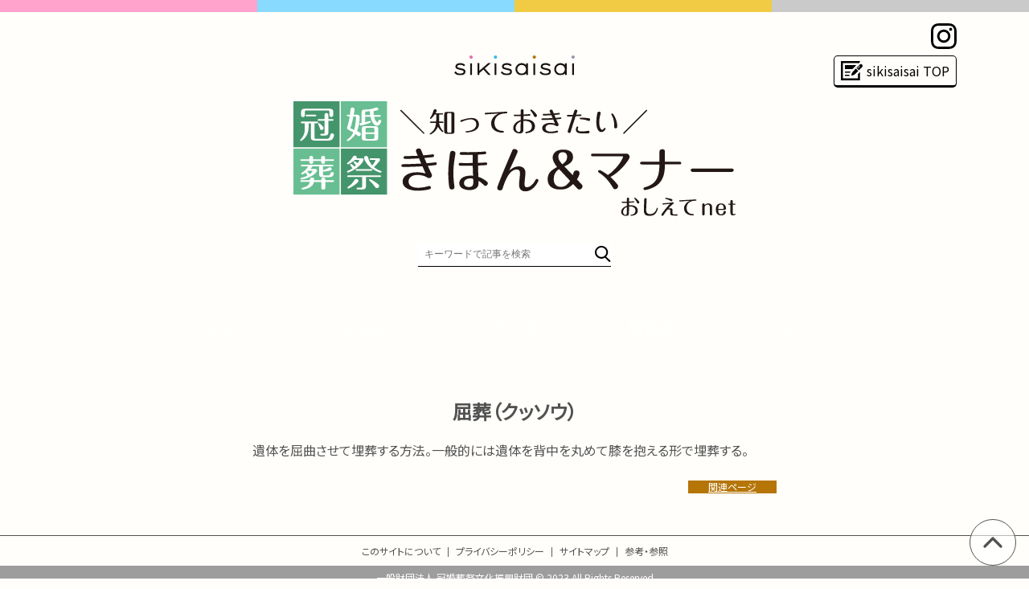

--- FILE ---
content_type: text/html; charset=UTF-8
request_url: https://sikisaisai.jp/guide/yougo-cho-ka007/
body_size: 19102
content:
<!DOCTYPE html>
<html lang="ja">

<head>
	<meta charset="UTF-8">
	<meta name="viewport" content="width=device-width, initial-scale=1">
	<meta name="format-detection" content="telephone=no,email=no,address=no">

	<link rel="preconnect" href="https://fonts.googleapis.com">
	<link rel="preconnect" href="https://fonts.gstatic.com" crossorigin>

	<!-- Google Tag Manager -->
	<script>
	(function(w, d, s, l, i) {
		w[l] = w[l] || [];
		w[l].push({
			'gtm.start': new Date().getTime(),
			event: 'gtm.js'
		});
		var f = d.getElementsByTagName(s)[0],
			j = d.createElement(s),
			dl = l != 'dataLayer' ? '&l=' + l : '';
		j.async = true;
		j.src =
			'https://www.googletagmanager.com/gtm.js?id=' + i + dl;
		f.parentNode.insertBefore(j, f);
	})(window, document, 'script', 'dataLayer', 'GTM-K9KLH8P');
	</script>
	<!-- End Google Tag Manager -->


	<meta name='robots' content='index, follow, max-image-preview:large, max-snippet:-1, max-video-preview:-1' />

	<!-- This site is optimized with the Yoast SEO plugin v22.0 - https://yoast.com/wordpress/plugins/seo/ -->
	<title>屈葬（クッソウ） ｜用語集 - sikisaisai</title>
	<link rel="canonical" href="https://sikisaisai.jp/guide/yougo-cho-ka007/" />
	<meta property="og:locale" content="ja_JP" />
	<meta property="og:type" content="article" />
	<meta property="og:title" content="屈葬（クッソウ） ｜用語集 - sikisaisai" />
	<meta property="og:description" content="遺体を屈曲させて埋葬する方法。一般的には遺体を背中を丸めて膝を抱える形で埋葬する。" />
	<meta property="og:url" content="https://sikisaisai.jp/guide/yougo-cho-ka007/" />
	<meta property="og:site_name" content="sikisaisai" />
	<meta property="article:modified_time" content="2023-12-08T01:10:55+00:00" />
	<meta name="twitter:card" content="summary_large_image" />
	<script type="application/ld+json" class="yoast-schema-graph">{"@context":"https://schema.org","@graph":[{"@type":"WebPage","@id":"https://sikisaisai.jp/guide/yougo-cho-ka007/","url":"https://sikisaisai.jp/guide/yougo-cho-ka007/","name":"屈葬（クッソウ） ｜用語集 - sikisaisai","isPartOf":{"@id":"https://sikisaisai.jp/#website"},"datePublished":"2023-12-08T01:10:54+00:00","dateModified":"2023-12-08T01:10:55+00:00","breadcrumb":{"@id":"https://sikisaisai.jp/guide/yougo-cho-ka007/#breadcrumb"},"inLanguage":"ja","potentialAction":[{"@type":"ReadAction","target":["https://sikisaisai.jp/guide/yougo-cho-ka007/"]}]},{"@type":"BreadcrumbList","@id":"https://sikisaisai.jp/guide/yougo-cho-ka007/#breadcrumb","itemListElement":[{"@type":"ListItem","position":1,"name":"TOP","item":"https://sikisaisai.jp/"},{"@type":"ListItem","position":2,"name":"ガイド","item":"https://sikisaisai.jp/guide/"},{"@type":"ListItem","position":3,"name":"用語集","item":"http://sikisaisai.jp/guide-category/%e7%94%a8%e8%aa%9e%e9%9b%86/"},{"@type":"ListItem","position":4,"name":"お悔みごと","item":"http://sikisaisai.jp/guide-category/%e7%94%a8%e8%aa%9e%e9%9b%86/%e3%81%8a%e6%82%94%e3%81%bf%e3%81%94%e3%81%a8-%e7%94%a8%e8%aa%9e%e9%9b%86/"},{"@type":"ListItem","position":5,"name":"か行","item":"http://sikisaisai.jp/guide-category/%e7%94%a8%e8%aa%9e%e9%9b%86/%e3%81%8a%e6%82%94%e3%81%bf%e3%81%94%e3%81%a8-%e7%94%a8%e8%aa%9e%e9%9b%86/%e3%81%8b%e8%a1%8c-%e3%81%8a%e6%82%94%e3%81%bf%e3%81%94%e3%81%a8-%e7%94%a8%e8%aa%9e%e9%9b%86/"},{"@type":"ListItem","position":6,"name":"屈葬（クッソウ）"}]},{"@type":"WebSite","@id":"https://sikisaisai.jp/#website","url":"https://sikisaisai.jp/","name":"sikisaisai","description":"","potentialAction":[{"@type":"SearchAction","target":{"@type":"EntryPoint","urlTemplate":"https://sikisaisai.jp/?s={search_term_string}"},"query-input":"required name=search_term_string"}],"inLanguage":"ja"}]}</script>
	<!-- / Yoast SEO plugin. -->


<style id='wp-img-auto-sizes-contain-inline-css' type='text/css'>
img:is([sizes=auto i],[sizes^="auto," i]){contain-intrinsic-size:3000px 1500px}
/*# sourceURL=wp-img-auto-sizes-contain-inline-css */
</style>
<style id='wp-block-library-inline-css' type='text/css'>
:root{--wp-block-synced-color:#7a00df;--wp-block-synced-color--rgb:122,0,223;--wp-bound-block-color:var(--wp-block-synced-color);--wp-editor-canvas-background:#ddd;--wp-admin-theme-color:#007cba;--wp-admin-theme-color--rgb:0,124,186;--wp-admin-theme-color-darker-10:#006ba1;--wp-admin-theme-color-darker-10--rgb:0,107,160.5;--wp-admin-theme-color-darker-20:#005a87;--wp-admin-theme-color-darker-20--rgb:0,90,135;--wp-admin-border-width-focus:2px}@media (min-resolution:192dpi){:root{--wp-admin-border-width-focus:1.5px}}.wp-element-button{cursor:pointer}:root .has-very-light-gray-background-color{background-color:#eee}:root .has-very-dark-gray-background-color{background-color:#313131}:root .has-very-light-gray-color{color:#eee}:root .has-very-dark-gray-color{color:#313131}:root .has-vivid-green-cyan-to-vivid-cyan-blue-gradient-background{background:linear-gradient(135deg,#00d084,#0693e3)}:root .has-purple-crush-gradient-background{background:linear-gradient(135deg,#34e2e4,#4721fb 50%,#ab1dfe)}:root .has-hazy-dawn-gradient-background{background:linear-gradient(135deg,#faaca8,#dad0ec)}:root .has-subdued-olive-gradient-background{background:linear-gradient(135deg,#fafae1,#67a671)}:root .has-atomic-cream-gradient-background{background:linear-gradient(135deg,#fdd79a,#004a59)}:root .has-nightshade-gradient-background{background:linear-gradient(135deg,#330968,#31cdcf)}:root .has-midnight-gradient-background{background:linear-gradient(135deg,#020381,#2874fc)}:root{--wp--preset--font-size--normal:16px;--wp--preset--font-size--huge:42px}.has-regular-font-size{font-size:1em}.has-larger-font-size{font-size:2.625em}.has-normal-font-size{font-size:var(--wp--preset--font-size--normal)}.has-huge-font-size{font-size:var(--wp--preset--font-size--huge)}.has-text-align-center{text-align:center}.has-text-align-left{text-align:left}.has-text-align-right{text-align:right}.has-fit-text{white-space:nowrap!important}#end-resizable-editor-section{display:none}.aligncenter{clear:both}.items-justified-left{justify-content:flex-start}.items-justified-center{justify-content:center}.items-justified-right{justify-content:flex-end}.items-justified-space-between{justify-content:space-between}.screen-reader-text{border:0;clip-path:inset(50%);height:1px;margin:-1px;overflow:hidden;padding:0;position:absolute;width:1px;word-wrap:normal!important}.screen-reader-text:focus{background-color:#ddd;clip-path:none;color:#444;display:block;font-size:1em;height:auto;left:5px;line-height:normal;padding:15px 23px 14px;text-decoration:none;top:5px;width:auto;z-index:100000}html :where(.has-border-color){border-style:solid}html :where([style*=border-top-color]){border-top-style:solid}html :where([style*=border-right-color]){border-right-style:solid}html :where([style*=border-bottom-color]){border-bottom-style:solid}html :where([style*=border-left-color]){border-left-style:solid}html :where([style*=border-width]){border-style:solid}html :where([style*=border-top-width]){border-top-style:solid}html :where([style*=border-right-width]){border-right-style:solid}html :where([style*=border-bottom-width]){border-bottom-style:solid}html :where([style*=border-left-width]){border-left-style:solid}html :where(img[class*=wp-image-]){height:auto;max-width:100%}:where(figure){margin:0 0 1em}html :where(.is-position-sticky){--wp-admin--admin-bar--position-offset:var(--wp-admin--admin-bar--height,0px)}@media screen and (max-width:600px){html :where(.is-position-sticky){--wp-admin--admin-bar--position-offset:0px}}
/* VK Color Palettes */

/*# sourceURL=wp-block-library-inline-css */
</style><style id='wp-block-button-inline-css' type='text/css'>
.wp-block-button__link{align-content:center;box-sizing:border-box;cursor:pointer;display:inline-block;height:100%;text-align:center;word-break:break-word}.wp-block-button__link.aligncenter{text-align:center}.wp-block-button__link.alignright{text-align:right}:where(.wp-block-button__link){border-radius:9999px;box-shadow:none;padding:calc(.667em + 2px) calc(1.333em + 2px);text-decoration:none}.wp-block-button[style*=text-decoration] .wp-block-button__link{text-decoration:inherit}.wp-block-buttons>.wp-block-button.has-custom-width{max-width:none}.wp-block-buttons>.wp-block-button.has-custom-width .wp-block-button__link{width:100%}.wp-block-buttons>.wp-block-button.has-custom-font-size .wp-block-button__link{font-size:inherit}.wp-block-buttons>.wp-block-button.wp-block-button__width-25{width:calc(25% - var(--wp--style--block-gap, .5em)*.75)}.wp-block-buttons>.wp-block-button.wp-block-button__width-50{width:calc(50% - var(--wp--style--block-gap, .5em)*.5)}.wp-block-buttons>.wp-block-button.wp-block-button__width-75{width:calc(75% - var(--wp--style--block-gap, .5em)*.25)}.wp-block-buttons>.wp-block-button.wp-block-button__width-100{flex-basis:100%;width:100%}.wp-block-buttons.is-vertical>.wp-block-button.wp-block-button__width-25{width:25%}.wp-block-buttons.is-vertical>.wp-block-button.wp-block-button__width-50{width:50%}.wp-block-buttons.is-vertical>.wp-block-button.wp-block-button__width-75{width:75%}.wp-block-button.is-style-squared,.wp-block-button__link.wp-block-button.is-style-squared{border-radius:0}.wp-block-button.no-border-radius,.wp-block-button__link.no-border-radius{border-radius:0!important}:root :where(.wp-block-button .wp-block-button__link.is-style-outline),:root :where(.wp-block-button.is-style-outline>.wp-block-button__link){border:2px solid;padding:.667em 1.333em}:root :where(.wp-block-button .wp-block-button__link.is-style-outline:not(.has-text-color)),:root :where(.wp-block-button.is-style-outline>.wp-block-button__link:not(.has-text-color)){color:currentColor}:root :where(.wp-block-button .wp-block-button__link.is-style-outline:not(.has-background)),:root :where(.wp-block-button.is-style-outline>.wp-block-button__link:not(.has-background)){background-color:initial;background-image:none}
/*# sourceURL=https://sikisaisai.jp/wp-includes/blocks/button/style.min.css */
</style>
<style id='wp-block-buttons-inline-css' type='text/css'>
.wp-block-buttons{box-sizing:border-box}.wp-block-buttons.is-vertical{flex-direction:column}.wp-block-buttons.is-vertical>.wp-block-button:last-child{margin-bottom:0}.wp-block-buttons>.wp-block-button{display:inline-block;margin:0}.wp-block-buttons.is-content-justification-left{justify-content:flex-start}.wp-block-buttons.is-content-justification-left.is-vertical{align-items:flex-start}.wp-block-buttons.is-content-justification-center{justify-content:center}.wp-block-buttons.is-content-justification-center.is-vertical{align-items:center}.wp-block-buttons.is-content-justification-right{justify-content:flex-end}.wp-block-buttons.is-content-justification-right.is-vertical{align-items:flex-end}.wp-block-buttons.is-content-justification-space-between{justify-content:space-between}.wp-block-buttons.aligncenter{text-align:center}.wp-block-buttons:not(.is-content-justification-space-between,.is-content-justification-right,.is-content-justification-left,.is-content-justification-center) .wp-block-button.aligncenter{margin-left:auto;margin-right:auto;width:100%}.wp-block-buttons[style*=text-decoration] .wp-block-button,.wp-block-buttons[style*=text-decoration] .wp-block-button__link{text-decoration:inherit}.wp-block-buttons.has-custom-font-size .wp-block-button__link{font-size:inherit}.wp-block-buttons .wp-block-button__link{width:100%}.wp-block-button.aligncenter{text-align:center}
/*# sourceURL=https://sikisaisai.jp/wp-includes/blocks/buttons/style.min.css */
</style>
<style id='global-styles-inline-css' type='text/css'>
:root{--wp--preset--aspect-ratio--square: 1;--wp--preset--aspect-ratio--4-3: 4/3;--wp--preset--aspect-ratio--3-4: 3/4;--wp--preset--aspect-ratio--3-2: 3/2;--wp--preset--aspect-ratio--2-3: 2/3;--wp--preset--aspect-ratio--16-9: 16/9;--wp--preset--aspect-ratio--9-16: 9/16;--wp--preset--color--black: #000000;--wp--preset--color--cyan-bluish-gray: #abb8c3;--wp--preset--color--white: #ffffff;--wp--preset--color--pale-pink: #f78da7;--wp--preset--color--vivid-red: #cf2e2e;--wp--preset--color--luminous-vivid-orange: #ff6900;--wp--preset--color--luminous-vivid-amber: #fcb900;--wp--preset--color--light-green-cyan: #7bdcb5;--wp--preset--color--vivid-green-cyan: #00d084;--wp--preset--color--pale-cyan-blue: #8ed1fc;--wp--preset--color--vivid-cyan-blue: #0693e3;--wp--preset--color--vivid-purple: #9b51e0;--wp--preset--color--theme-color-1: #e470a5;--wp--preset--color--theme-color-2: #38b8ef;--wp--preset--color--theme-color-3: #b57507;--wp--preset--color--theme-color-4: #9c94a9;--wp--preset--color--theme-color-5: #ffa700;--wp--preset--color--theme-color-6: #08a26e;--wp--preset--color--theme-color-1-pale: #fff5fb;--wp--preset--color--theme-color-2-pale: #e3f8ff;--wp--preset--color--theme-color-3-pale: #edd5af;--wp--preset--color--theme-color-4-pale: #f1eff4;--wp--preset--color--theme-color-5-pale: #ffefd6;--wp--preset--color--theme-color-6-pale: #c2f3e2;--wp--preset--color--art-color-1: #7094e4;--wp--preset--color--art-color-2: #d8c162;--wp--preset--color--art-color-3: #e9585e;--wp--preset--color--art-color-4: #dc6cff;--wp--preset--color--art-color-1-pale: #cdddff;--wp--preset--color--art-color-2-pale: #efe7c9;--wp--preset--color--art-color-3-pale: #ffd4d7;--wp--preset--color--art-color-4-pale: #f6daff;--wp--preset--color--gray-color-1: #525252;--wp--preset--color--gray-color-2: #ebebeb;--wp--preset--color--white-color: #ffffff;--wp--preset--color--yellow-color: #ffff00;--wp--preset--gradient--vivid-cyan-blue-to-vivid-purple: linear-gradient(135deg,rgb(6,147,227) 0%,rgb(155,81,224) 100%);--wp--preset--gradient--light-green-cyan-to-vivid-green-cyan: linear-gradient(135deg,rgb(122,220,180) 0%,rgb(0,208,130) 100%);--wp--preset--gradient--luminous-vivid-amber-to-luminous-vivid-orange: linear-gradient(135deg,rgb(252,185,0) 0%,rgb(255,105,0) 100%);--wp--preset--gradient--luminous-vivid-orange-to-vivid-red: linear-gradient(135deg,rgb(255,105,0) 0%,rgb(207,46,46) 100%);--wp--preset--gradient--very-light-gray-to-cyan-bluish-gray: linear-gradient(135deg,rgb(238,238,238) 0%,rgb(169,184,195) 100%);--wp--preset--gradient--cool-to-warm-spectrum: linear-gradient(135deg,rgb(74,234,220) 0%,rgb(151,120,209) 20%,rgb(207,42,186) 40%,rgb(238,44,130) 60%,rgb(251,105,98) 80%,rgb(254,248,76) 100%);--wp--preset--gradient--blush-light-purple: linear-gradient(135deg,rgb(255,206,236) 0%,rgb(152,150,240) 100%);--wp--preset--gradient--blush-bordeaux: linear-gradient(135deg,rgb(254,205,165) 0%,rgb(254,45,45) 50%,rgb(107,0,62) 100%);--wp--preset--gradient--luminous-dusk: linear-gradient(135deg,rgb(255,203,112) 0%,rgb(199,81,192) 50%,rgb(65,88,208) 100%);--wp--preset--gradient--pale-ocean: linear-gradient(135deg,rgb(255,245,203) 0%,rgb(182,227,212) 50%,rgb(51,167,181) 100%);--wp--preset--gradient--electric-grass: linear-gradient(135deg,rgb(202,248,128) 0%,rgb(113,206,126) 100%);--wp--preset--gradient--midnight: linear-gradient(135deg,rgb(2,3,129) 0%,rgb(40,116,252) 100%);--wp--preset--font-size--small: 13px;--wp--preset--font-size--medium: 20px;--wp--preset--font-size--large: 36px;--wp--preset--font-size--x-large: 42px;--wp--preset--spacing--20: 0.44rem;--wp--preset--spacing--30: 0.67rem;--wp--preset--spacing--40: 1rem;--wp--preset--spacing--50: 1.5rem;--wp--preset--spacing--60: 2.25rem;--wp--preset--spacing--70: 3.38rem;--wp--preset--spacing--80: 5.06rem;--wp--preset--shadow--natural: 6px 6px 9px rgba(0, 0, 0, 0.2);--wp--preset--shadow--deep: 12px 12px 50px rgba(0, 0, 0, 0.4);--wp--preset--shadow--sharp: 6px 6px 0px rgba(0, 0, 0, 0.2);--wp--preset--shadow--outlined: 6px 6px 0px -3px rgb(255, 255, 255), 6px 6px rgb(0, 0, 0);--wp--preset--shadow--crisp: 6px 6px 0px rgb(0, 0, 0);}:where(.is-layout-flex){gap: 0.5em;}:where(.is-layout-grid){gap: 0.5em;}body .is-layout-flex{display: flex;}.is-layout-flex{flex-wrap: wrap;align-items: center;}.is-layout-flex > :is(*, div){margin: 0;}body .is-layout-grid{display: grid;}.is-layout-grid > :is(*, div){margin: 0;}:where(.wp-block-columns.is-layout-flex){gap: 2em;}:where(.wp-block-columns.is-layout-grid){gap: 2em;}:where(.wp-block-post-template.is-layout-flex){gap: 1.25em;}:where(.wp-block-post-template.is-layout-grid){gap: 1.25em;}.has-black-color{color: var(--wp--preset--color--black) !important;}.has-cyan-bluish-gray-color{color: var(--wp--preset--color--cyan-bluish-gray) !important;}.has-white-color{color: var(--wp--preset--color--white) !important;}.has-pale-pink-color{color: var(--wp--preset--color--pale-pink) !important;}.has-vivid-red-color{color: var(--wp--preset--color--vivid-red) !important;}.has-luminous-vivid-orange-color{color: var(--wp--preset--color--luminous-vivid-orange) !important;}.has-luminous-vivid-amber-color{color: var(--wp--preset--color--luminous-vivid-amber) !important;}.has-light-green-cyan-color{color: var(--wp--preset--color--light-green-cyan) !important;}.has-vivid-green-cyan-color{color: var(--wp--preset--color--vivid-green-cyan) !important;}.has-pale-cyan-blue-color{color: var(--wp--preset--color--pale-cyan-blue) !important;}.has-vivid-cyan-blue-color{color: var(--wp--preset--color--vivid-cyan-blue) !important;}.has-vivid-purple-color{color: var(--wp--preset--color--vivid-purple) !important;}.has-black-background-color{background-color: var(--wp--preset--color--black) !important;}.has-cyan-bluish-gray-background-color{background-color: var(--wp--preset--color--cyan-bluish-gray) !important;}.has-white-background-color{background-color: var(--wp--preset--color--white) !important;}.has-pale-pink-background-color{background-color: var(--wp--preset--color--pale-pink) !important;}.has-vivid-red-background-color{background-color: var(--wp--preset--color--vivid-red) !important;}.has-luminous-vivid-orange-background-color{background-color: var(--wp--preset--color--luminous-vivid-orange) !important;}.has-luminous-vivid-amber-background-color{background-color: var(--wp--preset--color--luminous-vivid-amber) !important;}.has-light-green-cyan-background-color{background-color: var(--wp--preset--color--light-green-cyan) !important;}.has-vivid-green-cyan-background-color{background-color: var(--wp--preset--color--vivid-green-cyan) !important;}.has-pale-cyan-blue-background-color{background-color: var(--wp--preset--color--pale-cyan-blue) !important;}.has-vivid-cyan-blue-background-color{background-color: var(--wp--preset--color--vivid-cyan-blue) !important;}.has-vivid-purple-background-color{background-color: var(--wp--preset--color--vivid-purple) !important;}.has-black-border-color{border-color: var(--wp--preset--color--black) !important;}.has-cyan-bluish-gray-border-color{border-color: var(--wp--preset--color--cyan-bluish-gray) !important;}.has-white-border-color{border-color: var(--wp--preset--color--white) !important;}.has-pale-pink-border-color{border-color: var(--wp--preset--color--pale-pink) !important;}.has-vivid-red-border-color{border-color: var(--wp--preset--color--vivid-red) !important;}.has-luminous-vivid-orange-border-color{border-color: var(--wp--preset--color--luminous-vivid-orange) !important;}.has-luminous-vivid-amber-border-color{border-color: var(--wp--preset--color--luminous-vivid-amber) !important;}.has-light-green-cyan-border-color{border-color: var(--wp--preset--color--light-green-cyan) !important;}.has-vivid-green-cyan-border-color{border-color: var(--wp--preset--color--vivid-green-cyan) !important;}.has-pale-cyan-blue-border-color{border-color: var(--wp--preset--color--pale-cyan-blue) !important;}.has-vivid-cyan-blue-border-color{border-color: var(--wp--preset--color--vivid-cyan-blue) !important;}.has-vivid-purple-border-color{border-color: var(--wp--preset--color--vivid-purple) !important;}.has-vivid-cyan-blue-to-vivid-purple-gradient-background{background: var(--wp--preset--gradient--vivid-cyan-blue-to-vivid-purple) !important;}.has-light-green-cyan-to-vivid-green-cyan-gradient-background{background: var(--wp--preset--gradient--light-green-cyan-to-vivid-green-cyan) !important;}.has-luminous-vivid-amber-to-luminous-vivid-orange-gradient-background{background: var(--wp--preset--gradient--luminous-vivid-amber-to-luminous-vivid-orange) !important;}.has-luminous-vivid-orange-to-vivid-red-gradient-background{background: var(--wp--preset--gradient--luminous-vivid-orange-to-vivid-red) !important;}.has-very-light-gray-to-cyan-bluish-gray-gradient-background{background: var(--wp--preset--gradient--very-light-gray-to-cyan-bluish-gray) !important;}.has-cool-to-warm-spectrum-gradient-background{background: var(--wp--preset--gradient--cool-to-warm-spectrum) !important;}.has-blush-light-purple-gradient-background{background: var(--wp--preset--gradient--blush-light-purple) !important;}.has-blush-bordeaux-gradient-background{background: var(--wp--preset--gradient--blush-bordeaux) !important;}.has-luminous-dusk-gradient-background{background: var(--wp--preset--gradient--luminous-dusk) !important;}.has-pale-ocean-gradient-background{background: var(--wp--preset--gradient--pale-ocean) !important;}.has-electric-grass-gradient-background{background: var(--wp--preset--gradient--electric-grass) !important;}.has-midnight-gradient-background{background: var(--wp--preset--gradient--midnight) !important;}.has-small-font-size{font-size: var(--wp--preset--font-size--small) !important;}.has-medium-font-size{font-size: var(--wp--preset--font-size--medium) !important;}.has-large-font-size{font-size: var(--wp--preset--font-size--large) !important;}.has-x-large-font-size{font-size: var(--wp--preset--font-size--x-large) !important;}
/*# sourceURL=global-styles-inline-css */
</style>
<style id='core-block-supports-inline-css' type='text/css'>
.wp-container-core-buttons-is-layout-765c4724{justify-content:flex-end;}
/*# sourceURL=core-block-supports-inline-css */
</style>

<link rel='stylesheet' id='spider-css' href='https://sikisaisai.jp/wp-content/plugins/snow-monkey-blocks/dist/packages/spider/dist/css/spider.css?ver=1768960855' type='text/css' media='all' />
<link rel='stylesheet' id='snow-monkey-blocks-css' href='https://sikisaisai.jp/wp-content/plugins/snow-monkey-blocks/dist/css/blocks.css?ver=1768960855' type='text/css' media='all' />
<link rel='stylesheet' id='sass-basis-css' href='https://sikisaisai.jp/wp-content/plugins/snow-monkey-blocks/dist/css/fallback.css?ver=1768960855' type='text/css' media='all' />
<link rel='stylesheet' id='snow-monkey-blocks/nopro-css' href='https://sikisaisai.jp/wp-content/plugins/snow-monkey-blocks/dist/css/nopro.css?ver=1768960855' type='text/css' media='all' />
<link rel='stylesheet' id='snow-monkey-editor-css' href='https://sikisaisai.jp/wp-content/plugins/snow-monkey-editor/dist/css/app.css?ver=1763733726' type='text/css' media='all' />
<link rel='stylesheet' id='snow-monkey-editor@front-css' href='https://sikisaisai.jp/wp-content/plugins/snow-monkey-editor/dist/css/front.css?ver=1763733726' type='text/css' media='all' />
<link rel='stylesheet' id='snow-monkey-blocks-spider-slider-style-css' href='https://sikisaisai.jp/wp-content/plugins/snow-monkey-blocks/dist/blocks/spider-slider/style-index.css?ver=1768960855' type='text/css' media='all' />
<link rel='stylesheet' id='pz-linkcard-css' href='//sikisaisai.jp/wp-content/uploads/pz-linkcard/style.css?ver=2.5.5.96' type='text/css' media='all' />
<link rel='stylesheet' id='vk-components-style-css' href='https://sikisaisai.jp/wp-content/plugins/vk-blocks/build/vk-components.css?ver=1721609625' type='text/css' media='all' />
<link rel='stylesheet' id='vk-swiper-style-css' href='https://sikisaisai.jp/wp-content/plugins/vk-blocks/vendor/vektor-inc/vk-swiper/src/assets/css/swiper-bundle.min.css?ver=11.0.2' type='text/css' media='all' />
<link rel='stylesheet' id='vkblocks-bootstrap-css' href='https://sikisaisai.jp/wp-content/plugins/vk-blocks/build/bootstrap_vk_using.css?ver=4.3.1' type='text/css' media='all' />
<link rel='stylesheet' id='snow-monkey-editor@view-css' href='https://sikisaisai.jp/wp-content/plugins/snow-monkey-editor/dist/css/view.css?ver=1763733726' type='text/css' media='all' />
<link rel='stylesheet' id='vk-blocks-build-css-css' href='https://sikisaisai.jp/wp-content/plugins/vk-blocks/build/block-build.css?ver=1.79.1.1' type='text/css' media='all' />
<style id='vk-blocks-build-css-inline-css' type='text/css'>
:root {--vk_flow-arrow: url(https://sikisaisai.jp/wp-content/plugins/vk-blocks/inc/vk-blocks/images/arrow_bottom.svg);--vk_image-mask-wave01: url(https://sikisaisai.jp/wp-content/plugins/vk-blocks/inc/vk-blocks/images/wave01.svg);--vk_image-mask-wave02: url(https://sikisaisai.jp/wp-content/plugins/vk-blocks/inc/vk-blocks/images/wave02.svg);--vk_image-mask-wave03: url(https://sikisaisai.jp/wp-content/plugins/vk-blocks/inc/vk-blocks/images/wave03.svg);--vk_image-mask-wave04: url(https://sikisaisai.jp/wp-content/plugins/vk-blocks/inc/vk-blocks/images/wave04.svg);}
:root { --vk-size-text: 16px; /* --vk-color-primary is deprecated. */ --vk-color-primary:#337ab7; }

	:root {

		--vk-balloon-border-width:1px;

		--vk-balloon-speech-offset:-12px;
	}
	
/*# sourceURL=vk-blocks-build-css-inline-css */
</style>
<link rel='stylesheet' id='vk-font-awesome-css' href='https://sikisaisai.jp/wp-content/plugins/vk-blocks/vendor/vektor-inc/font-awesome-versions/src/versions/6/css/all.min.css?ver=6.4.2' type='text/css' media='all' />
<link rel='stylesheet' id='google-font-css' href='https://fonts.googleapis.com/css?family=Bebas+Neue%7CZen+Maru+Gothic%7CNoto+Sans+JP%3Awght%40500%3B700&#038;display=swap&#038;ver=6.9' type='text/css' media='all' />
<link rel='stylesheet' id='theme-css' href='https://sikisaisai.jp/wp-content/themes/sikisaisai/assets/theme.css?ver=1750727504' type='text/css' media='all' />
<link rel='stylesheet' id='wp-block-paragraph-css' href='https://sikisaisai.jp/wp-includes/blocks/paragraph/style.min.css?ver=6.9' type='text/css' media='all' />
		<style type="text/css" id="wp-custom-css">
			body{
/*background-image: url(http://hbw1001rfuu0.smartrelease.jp/wp-content/uploads/2024/03/bg2.png);*/
background-color:#FfFeFa;
background-size:100px;
}
.wp-block-post-content a {
    word-break: break-all;
}
.pd10{
	padding: 10px !important;
}
.pd15{
	padding: 15px !important;
}
.pd20{
	padding: 20px !important;
}
.pl1rem{
	padding-left: 1rem !important;
}
.br10{
	border-radius:10px;
}
.fs09{
	font-size:0.9rem;
}
.mb0{
	    margin-bottom: 0;
}
.mb1{
	    margin-bottom: 1rem !important;
}
.mt0{
	    margin-top: 0;
}
.w50{
	width:50% !important;
}
.w100{
		width:100% !important;
}
.m15{
	margin: 0 15%;
}
.m20{
	margin: 0 20%;
}
.m25{
	margin: 0 25%;
}
p{
/*line-break: strict;
text-align: justify;*/
}
.pc{display: initial;}
.sp{display: none;}

.archive-list a .meta {
    padding: 0 5px;
}
.article-home-first-visual .meta {
    padding: 0 5px;
	background-color: rgba(82, 82, 82, 0.4);
	background-color: rgba(255, 255, 255, 0.8);
	    border-radius: 0 0 10px 10px;
}
.article-home-first-visual .meta h2 {
    margin: 5px;
    font-size: 16px;
    line-height: 1.4;
 /*   overflow: hidden;
    display: -webkit-box;
    text-overflow: ellipsis;
    -webkit-box-orient: vertical;
    -webkit-line-clamp: 2;
    max-height: 3rem;*/
	color:#525252;
}
.article-home-first-visual .thumbnail img {
    border-radius: 10px;
}
.archive-list a .thumbnail img {
    border-radius: 10px 10px 0 0;
}
.article-home-first-visual a:nth-child(1) h2 {
    font-size: 16px;
    height: auto;
    min-height:  auto;
}
.article-home-first-visual .meta h2 {
	font-size: 14px;
}
body::before,.global-nav-md{
	background-image: linear-gradient(to right, #ffa3cd 25%, #88dbff 25%, #88dbff 50%, #f1cb43 50%, #f1cb43 75%, #cacaca 75%);
background-size: 100% 10px;
}
.sidebar-guide-menu > .title{
	    background-image: linear-gradient(to right, #ffa3cd 25%, #88dbff 25%, #88dbff 50%, #f1cb43 50%, #f1cb43 75%, #cacaca 75%);
}
.global-article-header .link .internal{
	    background-color: #fff;
}
	.article-home-first-visual h2 small, .archive-list h2 small{
		display:none;
	}	
.article-home-first-visual .thumbnail img {
    aspect-ratio: 4/ 3;
}
	.article-eyecatch img {
    height: 540px;
}

@media screen and (max-width: 900px){

.pc{display: none !important;}
.sp{display: initial;}
	
.header-category-list-md a {
    font-size: 12px;
}
	
.sidebar.sidebar2 {
    order: 0;
		margin-bottom: 1rem;
}
.article-eyecatch img {
    height: 360px;
}
.archive-list {
    gap: 10px;
}
.archive-list a {
   flex-basis: calc(50% - 5px);
	}
.archive-list a .meta {
    margin-top: -27px;
    margin-left: 3px;
}
.archive-list a .meta .category{
		font-size: 9px;
	padding: 2px 5px;
}
.article-home-first-visual {
    grid-column: content;
    display: block;
    align-self: flex-start;
    display: flex;
    flex-wrap: wrap;
    gap: 10px;
}	
.article-home-first-visual a {
    -ms-grid-row-align: start;
    align-self: start;
    display: -ms-grid;
    display: grid;
    -ms-grid-columns: 100%;
    grid-template-columns: 100%;
    -ms-grid-rows: auto;
    grid-template-rows: auto;
    color: #fff;
    text-decoration: none;
    flex-shrink: 0;
    color: #525252;
    text-decoration: none;
    flex-basis: calc(50% - 5px);
}	
.article-home-first-visual .meta {
    grid-row: auto;
    padding: initial;
    margin: 8px 0;
    line-height: 1.4;
    display: block;
    background: none;
    margin-top: -27px;
    margin-left: 3px;
    padding: 0 5px;
}
	.article-home-first-visual .meta .category {
    font-size: 9px;
    text-align: center;
    color: #fff;
    display: inline-block;
		padding: 2px 5px;
}
.article-home-first-visual .meta h2 {
    margin: 8px 0 0;
    font-size: 14px !important;
    font-weight: 500;
/*    overflow: hidden;
    display: -webkit-box;
    text-overflow: ellipsis;
    -webkit-box-orient: vertical;
    -webkit-line-clamp: 2;*/
	   min-height: 3.5rem;
}
.archive-list a .meta h2{
 /*   overflow: hidden;
    display: -webkit-box;
    text-overflow: ellipsis;
    -webkit-box-orient: vertical;
    -webkit-line-clamp: 2;
    max-height: 3rem;		*/
   min-height: 3.5rem;
	}
.article-home-first-visual a .meta time {
    display: block;
    font-size: 10px;
}
.article-home-first-visual a:nth-child(1) {
    grid-area: a;
	    flex-basis: 100%;
    height: auto;
	   min-height:  auto;
}
.article-home-first-visual a:nth-child(3) {
    align-self: inherit;
}
.header-category-list-md {
  /*display: none;*/
	margin-bottom: 15px;
}

	.archive-title {
    display: block;
    margin-bottom: 0;
    display: none;
}
.content-wrapper {
    margin: 10px 0;
}	
.global-article-header-md .logo, .sikilogo {
    display: none !important;
}
.global-nav-md .menu a {
    width: 20px;
    height: 20px;
	margin-top:8px;
}
.global-nav-md .link {
   /*gap: 13px;*/
   width: 100%;
	   gap: 10px;
}
.global-nav-md .link .internal {
    padding: 4px 8px 4px 35px;
	    line-height: 1;
	padding:5px 5px 2px;
}
.global-nav-md .link .internal.post {
    padding: 0;
	/*width: 140px;*/
	width: calc(100% - 160px);
	position: relative;
   /* right: 10px;*/
}
.global-nav-md .link .internal.guide{
/*		width: 95px;*/
		width: 120px;
	}
.global-article-header-md {
        margin: 0;
}
.global-article-header-md .copy {
    margin: 5px 0 15px 0;
	line-height: 1.1;
}
.global-article-header-md .copy p{
    margin: 0;
}
.guide-banner {
    margin: 0px 0 0;
}
.article-home-first-visual .thumbnail img,.archive-list a .thumbnail img, .article-home-first-visual .thumbnail img {
    border-radius: 10px 10px 0 0;
}	

}

.yarpp-thumbnails-horizontal .yarpp-thumbnail {
    width: 150px;
}

@media screen and (max-width: 768px){

.pc{display: none !important;}
.sp{display: initial;}
	
.sidebar.sidebar2 {
    order: 0;
}
.content-wrapper {
    margin: 20px 0;
}
.archive-list {
    gap: 10px;
}
.archive-list a {
   flex-basis: calc(50% - 5px);
	}
.article-home-first-visual {
    gap: 10px;
}	
.article-home-first-visual a {
    flex-basis: calc(50% - 5px);
}	

	.article-home-first-visual .thumbnail img {
    display: block;
    aspect-ratio: 4/ 3;
}
.archive-list a .thumbnail img {
    aspect-ratio: 4/ 3;
}
	.article-eyecatch img {
    height: 360px;
		 height: auto;
    aspect-ratio: 4 / 3;
}	
.sidebar-pickup-list ul li a:hover img {
  -webkit-transform: scale(1);
          transform: scale(1);
}
.article-home-first-visual a:hover img {
  -webkit-transform: scale(1);
          transform: scale(1);
}
.archive-list a:hover img {
  -webkit-transform: scale(1);
          transform: scale(1);
}
.yarpp-thumbnails-horizontal .yarpp-thumbnail {
    width: 47%;
}
	.colimg:where(.wp-block-columns.is-layout-flex) {
    gap: 0;
	}
	.colimg:where(.wp-block-columns) {
    margin-bottom: 0;
}
	
}
.global-footer {
    margin-top: 0;
}
.global-footer .logo {
    display: none;
}

.spimg-r{
	width: 50%;
  float: right;
   padding: 10px 0px 0px 10px;
}

.clearfix::after {
   content: "";
   display: block;
   clear: both;
}

.wp-block-post-content h2.is-style-round-theme1, .wp-block-post-content h3.is-style-round-theme1, .wp-block-post-content h4.is-style-round-theme1, .wp-block-post-content h5.is-style-round-theme1, .wp-block-post-content h6.is-style-round-theme1 {
	padding: 0.2em 1em;
}

.bgg{
background-color: #ebebeb;
padding:20px;
}
.bgg p{
	margin: 0;
}
small{
	/+color:#777777;*/
}

.article-home-first-visual a {
  border-radius: 10px;
	background-color: #fff;
	border: 1px solid #ebebeb;
	box-shadow: 0 1px 20px rgba(0,0,0,0.1);
}
.archive-list a {
    background-color: #fff;
    border-radius: 10px;
	border: 1px solid #ebebeb;
	box-shadow: 0 1px 20px rgba(0,0,0,0.1);
}
.guide-all .glossary-link, .guide-all h3{
	background-color: #f0f0f0;
}
.global-footer .copy {
    background-color: #9d9d9d;
}
.guide-archive-groups .category-group {
    background-color: #fff;
}
.article-home-first-visual a .meta time {
/*    display: none;
    font-size: 10px;*/
}
.yarpp-related .yarpp-thumbnail-title  {
    font-size: 80% !important;
}
.yarpp-related {
        margin-top: 3em !important;
}
.lkc-more{
	text-align: right;
}
		</style>
		
</head>

<body class="wp-singular guide-template-default single single-guide postid-3768 wp-theme-sikisaisai fa_v6_css vk-blocks">

	<!-- Google Tag Manager (noscript) -->
	<noscript><iframe src="https://www.googletagmanager.com/ns.html?id=GTM-K9KLH8P" height="0" width="0"
			style="display:none;visibility:hidden"></iframe></noscript>
	<!-- End Google Tag Manager (noscript) -->

	<div class="root">
		<nav class="global-nav-md">
			<div class="menu">
				<a href="javascript:void(0)"></a>
			</div>
			<div class="link">
				<a href="https://sikisaisai.jp/" class="internal post" style="background: none;border: none;"> 	
<img src="https://sikisaisai.jp/wp-content/themes/sikisaisai/img/logo.svg" alt="sikisaisai" style="width: 150px;"> 	
</a>
				<!--<a href="https://sikisaisai.jp/" class="internal post">sikisaisai TOP</a>-->
				<a href="https://sikisaisai.jp/guide/" class="internal guide"><img src="https://sikisaisai.jp/wp-content/themes/sikisaisai/img/logo-guide2btn.svg" alt="" style="width: 120px;"></a>
				<div class="sns">
					<a href="https://www.instagram.com/siki_sai_sai/" target="_blank">
						<img src="https://sikisaisai.jp/wp-content/themes/sikisaisai/img/icon-ig.svg" alt="">
					</a>
				</div>
			</div>
		</nav>

		<header class="global-guide-header">
			<div class="logo">
				<a href="https://sikisaisai.jp/" class="sikilogo">
					<img src="https://sikisaisai.jp/wp-content/themes/sikisaisai/img/logo.svg" alt="sikisaisai">
				</a>
				<a href="https://sikisaisai.jp/guide/">
					<img src="https://sikisaisai.jp/wp-content/themes/sikisaisai/img/logo-guide2.svg" alt="冠婚葬祭おしえてnet">
				</a>
			</div>

			<form action="https://sikisaisai.jp/guide/" method="get">
				<input type="search" name="s" placeholder="キーワードで記事を検索">
			</form>

			<div class="link">
				<a href="https://sikisaisai.jp/" class="internal post">sikisaisai TOP</a>
				<div class="sns">
					<a href="https://www.instagram.com/siki_sai_sai/" target="_blank">
						<img src="https://sikisaisai.jp/wp-content/themes/sikisaisai/img/icon-ig.svg" alt="">
					</a>
				</div>
			</div>
		</header>



				<nav class="guide-primary-category-list vars-category-19">
			<ul>
								<li class="vars-category-16 count-5">
					<a href="https://sikisaisai.jp/guide-category/%e3%81%8a%e7%a5%9d%e3%81%84%e3%81%94%e3%81%a8/">お祝いごと</a>
				</li>
								<li class="vars-category-17 count-5">
					<a href="https://sikisaisai.jp/guide-category/%e3%81%8a%e6%82%94%e3%81%bf%e3%81%94%e3%81%a8/">お悔みごと</a>
				</li>
								<li class="vars-category-18 count-1">
					<a href="https://sikisaisai.jp/guide-category/%e3%81%9d%e3%81%ae%e4%bb%96/">その他</a>
				</li>
								<li class="vars-category-19 count-5">
					<a href="https://sikisaisai.jp/guide-category/%e7%94%a8%e8%aa%9e%e9%9b%86/">用語集</a>
				</li>
								<li class="vars-category-20 count-5">
					<a href="https://sikisaisai.jp/guide-category/qa/">Ｑ＆Ａ</a>
				</li>
							</ul>
		</nav>


<div class="content-wrapper">
	<section class="article article-guide wp-block-post-content">
		<h1>屈葬（クッソウ）</h1>

		
<p>遺体を屈曲させて埋葬する方法。一般的には遺体を背中を丸めて膝を抱える形で埋葬する。</p>



<div class="wp-block-buttons is-content-justification-right is-layout-flex wp-container-core-buttons-is-layout-765c4724 wp-block-buttons-is-layout-flex">
<div class="wp-block-button is-style-maru-theme3"><a class="wp-block-button__link wp-element-button" href="https://sikisaisai.jp/guide/sougi-sougitoha/" target="_blank" rel="noreferrer noopener">関連ページ</a></div>
</div>

			</section>

</div>

</div>

<footer class="global-footer">
	<div class="logo">
		<a href="http://www.ceremony-culture.jp/" target="_blank">
			<img src="https://sikisaisai.jp/wp-content/themes/sikisaisai/img/logo-organization.svg" alt="一般財団法人 冠婚葬祭文化振興財団">
		</a>
	</div>

	<nav>
		<ul>
			<li><a href="https://sikisaisai.jp/about/">このサイトについて</a></li>
			<li><a href="https://sikisaisai.jp/privacy-policy/">プライバシーポリシー</a></li>
			<li><a href="https://sikisaisai.jp/sitemap/">サイトマップ</a></li>
			<li><a href="https://sikisaisai.jp/reference/">参考・参照</a></li>
		</ul>
	</nav>

	<div class="copy">一般財団法人 冠婚葬祭文化振興財団 &copy; 2023.All Rights Reserved</div>
</footer>


<div class="menu-content menu-target menu-content-guide">
	<div class="inner">
		<form action="https://sikisaisai.jp/guide/" method="get">
			<input type="search" name="s" placeholder="キーワードで記事を検索">
		</form>
		<div class="guide-all">
		<div class="category-group vars-category-16">
		<h2>お祝いごと</h2>

		<div>
						<h3 class="count-5">
				<img width="114" height="150" src="https://sikisaisai.jp/wp-content/uploads/2023/01/icon-marriage.svg" class="attachment-thumbnail size-thumbnail" alt="" decoding="async" />				<span>結婚</span>
			</h3>
			
			<div class="expandable">
				
				<h4>主催側</h4>
				<div>
					<ul>
												<li>
							<a href="https://sikisaisai.jp/guide/kekkon-kekkon/">
								結婚							</a>
						</li>
												<li>
							<a href="https://sikisaisai.jp/guide/kekkon-konyaku/">
								婚約							</a>
						</li>
												<li>
							<a href="https://sikisaisai.jp/guide/kekkon-nakoudo/">
								仲人							</a>
						</li>
												<li>
							<a href="https://sikisaisai.jp/guide/kekkon-yuinou/">
								結納							</a>
						</li>
												<li>
							<a href="https://sikisaisai.jp/guide/kekkon-kyosiki/">
								挙式（主催側）							</a>
						</li>
												<li>
							<a href="https://sikisaisai.jp/guide/kekkon-hirouen/">
								披露宴（主催側）							</a>
						</li>
												<li>
							<a href="https://sikisaisai.jp/guide/kekkon-nijikai/">
								二次会							</a>
						</li>
												<li>
							<a href="https://sikisaisai.jp/guide/kekkon-uchiiwai/">
								結婚の内祝い・お返し							</a>
						</li>
												<li>
							<a href="https://sikisaisai.jp/guide/kekkon-goshugi/">
								ご祝儀・熨斗							</a>
						</li>
											</ul>
				</div>

				
				<h4>参列側</h4>
				<div>
					<ul>
												<li>
							<a href="https://sikisaisai.jp/guide/kekkonsanretsu-kyosiki/">
								挙式 （参列側）							</a>
						</li>
												<li>
							<a href="https://sikisaisai.jp/guide/kekkonsanretsu-hirouen/">
								披露宴（参列側）							</a>
						</li>
											</ul>
				</div>

				
							</div>

						<h3 class="count-5">
				<img width="119" height="150" src="https://sikisaisai.jp/wp-content/uploads/2023/01/icon-child.svg" class="attachment-thumbnail size-thumbnail" alt="" decoding="async" />				<span>子供のお祝い</span>
			</h3>
			
			<div class="expandable">
				
				<ul>
										<li>
						<a href="https://sikisaisai.jp/guide/kodomo-oiwai/">
							こどものお祝い						</a>
					</li>
										<li>
						<a href="https://sikisaisai.jp/guide/kodomo-shussan/">
							出産祝い						</a>
					</li>
										<li>
						<a href="https://sikisaisai.jp/guide/kodomo-omiyamairi/">
							お宮参り						</a>
					</li>
										<li>
						<a href="https://sikisaisai.jp/guide/kodomo-okuizome/">
							お食い初め						</a>
					</li>
										<li>
						<a href="https://sikisaisai.jp/guide/kodomo-hatsuzekku/">
							初節句						</a>
					</li>
										<li>
						<a href="https://sikisaisai.jp/guide/kodomo-sitigosan/">
							七五三						</a>
					</li>
										<li>
						<a href="https://sikisaisai.jp/guide/kodomo-nyugaku/">
							入園・入学祝い						</a>
					</li>
										<li>
						<a href="https://sikisaisai.jp/guide/kodomo-seijin/">
							成人式						</a>
					</li>
										<li>
						<a href="https://sikisaisai.jp/guide/kodomo-sotsugyo/">
							卒園・進学・卒業・就職祝い						</a>
					</li>
									</ul>

							</div>

						<h3 class="count-5">
				<img width="109" height="150" src="https://sikisaisai.jp/wp-content/uploads/2023/01/icon-season.svg" class="attachment-thumbnail size-thumbnail" alt="" decoding="async" />				<span>季節の行事</span>
			</h3>
			
			<div class="expandable">
				
				<ul>
										<li>
						<a href="https://sikisaisai.jp/guide/kisetsu-gyouji/">
							季節の行事						</a>
					</li>
										<li>
						<a href="https://sikisaisai.jp/guide/kisetsu-gantan/">
							元旦						</a>
					</li>
										<li>
						<a href="https://sikisaisai.jp/guide/kisetsu-nanakusa/">
							七草						</a>
					</li>
										<li>
						<a href="https://sikisaisai.jp/guide/kisetsu-kagamibiraki/">
							鏡開き						</a>
					</li>
										<li>
						<a href="https://sikisaisai.jp/guide/kisetsu-setsubun/">
							節分						</a>
					</li>
										<li>
						<a href="https://sikisaisai.jp/guide/kisetsu-valentine/">
							バレンタイン						</a>
					</li>
										<li>
						<a href="https://sikisaisai.jp/guide/kisetsu-hinamatsuri/">
							雛祭り（ひなまつり）						</a>
					</li>
										<li>
						<a href="https://sikisaisai.jp/guide/kisetsu-harunoohigan/">
							春のお彼岸（春分の日）						</a>
					</li>
										<li>
						<a href="https://sikisaisai.jp/guide/kisetsu-tangonosekku/">
							端午の節句（こどもの日）						</a>
					</li>
										<li>
						<a href="https://sikisaisai.jp/guide/kisetsu-motherfather/">
							母の日・父の日						</a>
					</li>
										<li>
						<a href="https://sikisaisai.jp/guide/kisetsu-tanabata/">
							七夕						</a>
					</li>
										<li>
						<a href="https://sikisaisai.jp/guide/kisetsu-obon/">
							お盆						</a>
					</li>
										<li>
						<a href="https://sikisaisai.jp/guide/kisetsu-chouyounosekku/">
							重陽の節句						</a>
					</li>
										<li>
						<a href="https://sikisaisai.jp/guide/kisetsu-jyuugoya/">
							十五夜						</a>
					</li>
										<li>
						<a href="https://sikisaisai.jp/guide/kisetsu-akinoohigan/">
							秋のお彼岸（秋分の日）						</a>
					</li>
										<li>
						<a href="https://sikisaisai.jp/guide/kisetsu-halloween/">
							ハロウィン						</a>
					</li>
										<li>
						<a href="https://sikisaisai.jp/guide/kisetsu-christmas/">
							クリスマス						</a>
					</li>
										<li>
						<a href="https://sikisaisai.jp/guide/kisetsu-oomisoka/">
							大晦日						</a>
					</li>
									</ul>

							</div>

						<h3 class="count-1">
				<img width="126" height="150" src="https://sikisaisai.jp/wp-content/uploads/2023/01/icon-cup.svg" class="attachment-thumbnail size-thumbnail" alt="" decoding="async" loading="lazy" />				<span>結婚記念日</span>
			</h3>
			
			<div class="expandable">
				
				<ul>
										<li>
						<a href="https://sikisaisai.jp/guide/kekkonkinenbi/">
							結婚記念日						</a>
					</li>
									</ul>

							</div>

						<h3 class="count-1">
				<img width="150" height="135" src="https://sikisaisai.jp/wp-content/uploads/2023/01/icon-crane.svg" class="attachment-thumbnail size-thumbnail" alt="" decoding="async" loading="lazy" />				<span>年祝い（長寿祝い）</span>
			</h3>
			
			<div class="expandable">
				
				<ul>
										<li>
						<a href="https://sikisaisai.jp/guide/chojuiwai/">
							長寿祝い・年祝い（還暦など）						</a>
					</li>
									</ul>

							</div>

						<h3 class="count-0">
				<img width="132" height="150" src="https://sikisaisai.jp/wp-content/uploads/2023/01/icon-cracker.svg" class="attachment-thumbnail size-thumbnail" alt="" decoding="async" loading="lazy" />				<span>その他のお祝い</span>
			</h3>
			
			<div class="expandable">
				
				<ul>
									</ul>

							</div>

					</div>


	</div>
		<div class="category-group vars-category-17">
		<h2>お悔みごと</h2>

		<div>
						<h3 class="count-5">
				<img width="108" height="150" src="https://sikisaisai.jp/wp-content/uploads/2023/01/icon-funeral.svg" class="attachment-thumbnail size-thumbnail" alt="" decoding="async" loading="lazy" />				<span>葬儀</span>
			</h3>
			
			<div class="expandable">
				
				<h4>喪主側</h4>
				<div>
					<ul>
												<li>
							<a href="https://sikisaisai.jp/guide/sougi-sougitoha/">
								葬儀とは							</a>
						</li>
												<li>
							<a href="https://sikisaisai.jp/guide/sougi-style/">
								葬式のスタイル							</a>
						</li>
												<li>
							<a href="https://sikisaisai.jp/guide/sougi-kitoku/">
								危篤・臨終							</a>
						</li>
												<li>
							<a href="https://sikisaisai.jp/guide/sougi-jyunbi/">
								葬儀の準備							</a>
						</li>
												<li>
							<a href="https://sikisaisai.jp/guide/sougi-tsuya/">
								通夜（喪主側）							</a>
						</li>
												<li>
							<a href="https://sikisaisai.jp/guide/sougi-kokubetusiki/">
								葬儀・告別式（喪主側）							</a>
						</li>
												<li>
							<a href="https://sikisaisai.jp/guide/sougi-kasou/">
								火葬							</a>
						</li>
												<li>
							<a href="https://sikisaisai.jp/guide/sougi-girei/">
								葬儀直後の儀礼							</a>
						</li>
												<li>
							<a href="https://sikisaisai.jp/guide/sougi-noukotsu/">
								納骨・忌明け							</a>
						</li>
												<li>
							<a href="https://sikisaisai.jp/guide/sougi-katamiwake/">
								形見分け							</a>
						</li>
												<li>
							<a href="https://sikisaisai.jp/guide/sougi-fukusou/">
								服装（喪主側）							</a>
						</li>
												<li>
							<a href="https://sikisaisai.jp/guide/sougi-jyuzu/">
								数珠							</a>
						</li>
												<li>
							<a href="https://sikisaisai.jp/guide/sougi-kaimyou/">
								戒名							</a>
						</li>
												<li>
							<a href="https://sikisaisai.jp/guide/sougi-kokoroduke/">
								心づけ							</a>
						</li>
											</ul>
				</div>

				
				<h4>会葬側</h4>
				<div>
					<ul>
												<li>
							<a href="https://sikisaisai.jp/guide/sougikaisou-tsuya/">
								通夜 （会葬側）							</a>
						</li>
												<li>
							<a href="https://sikisaisai.jp/guide/sougikaisou-kokubetusiki/">
								葬儀・告別式（会葬側）							</a>
						</li>
												<li>
							<a href="https://sikisaisai.jp/guide/sougikaisou-fukusou/">
								服装（会葬側）							</a>
						</li>
												<li>
							<a href="https://sikisaisai.jp/guide/sougikaisou-kouden/">
								香典							</a>
						</li>
												<li>
							<a href="https://sikisaisai.jp/guide/sougikaisou-shoukou/">
								焼香							</a>
						</li>
												<li>
							<a href="https://sikisaisai.jp/guide/sougikaisou-chouden/">
								弔電							</a>
						</li>
											</ul>
				</div>

				
							</div>

						<h3 class="count-3">
				<img width="150" height="144" src="https://sikisaisai.jp/wp-content/uploads/2023/01/icon-hands.svg" class="attachment-thumbnail size-thumbnail" alt="" decoding="async" loading="lazy" />				<span>法要</span>
			</h3>
			
			<div class="expandable">
				
				<ul>
										<li>
						<a href="https://sikisaisai.jp/guide/houjitohoyo/">
							法事と法要の違いとは？						</a>
					</li>
										<li>
						<a href="https://sikisaisai.jp/guide/hoyo-kijitsu/">
							忌日法要						</a>
					</li>
										<li>
						<a href="https://sikisaisai.jp/guide/hoyo-nenki/">
							年忌法要						</a>
					</li>
									</ul>

							</div>

						<h3 class="count-1">
				<img width="123" height="150" src="https://sikisaisai.jp/wp-content/uploads/2023/01/icon-flower.svg" class="attachment-thumbnail size-thumbnail" alt="" decoding="async" loading="lazy" />				<span>その他</span>
			</h3>
			
			<div class="expandable">
				
				<ul>
										<li>
						<a href="https://sikisaisai.jp/guide/sonota-sougitobukkyo/">
							葬儀と仏教のつながり						</a>
					</li>
									</ul>

							</div>

					</div>


	</div>
		<div class="category-group vars-category-18">
		<h2>その他</h2>

		<div>
						<h3 class="count-1">
				<img width="150" height="134" src="https://sikisaisai.jp/wp-content/uploads/2023/01/icon-flower2.svg" class="attachment-thumbnail size-thumbnail" alt="" decoding="async" loading="lazy" />				<span>お見舞い</span>
			</h3>
			
			<div class="expandable">
				
				<ul>
										<li>
						<a href="https://sikisaisai.jp/guide/sonota-omimai/">
							お見舞い						</a>
					</li>
									</ul>

							</div>

					</div>


	</div>
		<div class="category-group vars-category-19">
		<h2>用語集</h2>

		<div>
						<a href="https://sikisaisai.jp/guide-category/%e7%94%a8%e8%aa%9e%e9%9b%86/%e3%81%8a%e7%a5%9d%e3%81%84%e3%81%94%e3%81%a8-%e7%94%a8%e8%aa%9e%e9%9b%86/" class="glossary-link count-5">
				<img width="150" height="126" src="https://sikisaisai.jp/wp-content/uploads/2023/01/icon-books.svg" class="attachment-thumbnail size-thumbnail" alt="" decoding="async" loading="lazy" />				<span>お祝いごと</span>
			</a>
			
			<div class="expandable">
				
				<h4>あ行</h4>
				<div>
					<ul>
												<li>
							<a href="https://sikisaisai.jp/guide/yougo-kei-a001/">
								アフタヌーンドレス							</a>
						</li>
												<li>
							<a href="https://sikisaisai.jp/guide/yougo-kei-a002/">
								あわじ結び（アワジムスビ）							</a>
						</li>
												<li>
							<a href="https://sikisaisai.jp/guide/yougo-kei-a003/">
								市松人形（イチマツニンギョウ）							</a>
						</li>
												<li>
							<a href="https://sikisaisai.jp/guide/yougo-kei-a004/">
								一升餅（イッショウモチ）							</a>
						</li>
												<li>
							<a href="https://sikisaisai.jp/guide/yougo-kei-a005/">
								五つ紋付（イツツモンツキ）							</a>
						</li>
												<li>
							<a href="https://sikisaisai.jp/guide/yougo-kei-a006/">
								犬張子（イヌハリコ）							</a>
						</li>
												<li>
							<a href="https://sikisaisai.jp/guide/yougo-kei-a007/">
								イブニングドレス							</a>
						</li>
												<li>
							<a href="https://sikisaisai.jp/guide/yougo-kei-a008/">
								色打掛（イロウチカケ）							</a>
						</li>
												<li>
							<a href="https://sikisaisai.jp/guide/yougo-kei-a009/">
								色留袖（イロトメソデ）							</a>
						</li>
												<li>
							<a href="https://sikisaisai.jp/guide/yougo-kei-a010/">
								祝い膳（イワイゼン）							</a>
						</li>
												<li>
							<a href="https://sikisaisai.jp/guide/yougo-kei-a011/">
								岩田帯（イワタオビ）							</a>
						</li>
												<li>
							<a href="https://sikisaisai.jp/guide/yougo-kei-a012/">
								ウエルカムドール							</a>
						</li>
												<li>
							<a href="https://sikisaisai.jp/guide/yougo-kei-a014/">
								氏神様（ウジガミサマ）							</a>
						</li>
												<li>
							<a href="https://sikisaisai.jp/guide/yougo-kei-a015/">
								牛若丸（ウシワカマル）							</a>
						</li>
												<li>
							<a href="https://sikisaisai.jp/guide/yougo-kei-a016/">
								薄墨（ウスズミ）							</a>
						</li>
												<li>
							<a href="https://sikisaisai.jp/guide/yougo-kei-a017/">
								内のし（ウチノシ）							</a>
						</li>
												<li>
							<a href="https://sikisaisai.jp/guide/yougo-kei-a018/">
								延寿萬歳（エンジュバンザイ）							</a>
						</li>
												<li>
							<a href="https://sikisaisai.jp/guide/yougo-kei-a019/">
								燕尾服（エンビフク）							</a>
						</li>
												<li>
							<a href="https://sikisaisai.jp/guide/yougo-kei-a025/">
								お宮参り（オミヤマイリ）							</a>
						</li>
												<li>
							<a href="https://sikisaisai.jp/guide/yougo-kei-a020/">
								延命長寿（エンメイチョウジュ）							</a>
						</li>
												<li>
							<a href="https://sikisaisai.jp/guide/yougo-kei-a024/">
								お焚き上げ供養（オタキアゲクヨウ）							</a>
						</li>
												<li>
							<a href="https://sikisaisai.jp/guide/yougo-kei-a023/">
								送り盆（オクリボン）							</a>
						</li>
												<li>
							<a href="https://sikisaisai.jp/guide/yougo-kei-a022/">
								お食い初め（オクイゾメ）							</a>
						</li>
											</ul>
				</div>

				
				<h4>か行</h4>
				<div>
					<ul>
												<li>
							<a href="https://sikisaisai.jp/guide/yougo-kei-ka001/">
								懐紙（カイシ・フトコロガミ）							</a>
						</li>
												<li>
							<a href="https://sikisaisai.jp/guide/yougo-kei-ka002/">
								鏡餅（カガミモチ）							</a>
						</li>
												<li>
							<a href="https://sikisaisai.jp/guide/yougo-kei-ka003/">
								餓鬼道（ガキドウ）							</a>
						</li>
												<li>
							<a href="https://sikisaisai.jp/guide/yougo-kei-ka004/">
								神楽（カグラ）							</a>
						</li>
												<li>
							<a href="https://sikisaisai.jp/guide/yougo-kei-ka005/">
								駕籠（カゴ）							</a>
						</li>
												<li>
							<a href="https://sikisaisai.jp/guide/yougo-kei-ka006/">
								賀春（ガシュン）							</a>
						</li>
												<li>
							<a href="https://sikisaisai.jp/guide/yougo-kei-ka007/">
								賀正（ガショウ）							</a>
						</li>
												<li>
							<a href="https://sikisaisai.jp/guide/yougo-kei-ka008/">
								柏餅（カシワモチ）							</a>
						</li>
												<li>
							<a href="https://sikisaisai.jp/guide/yougo-kei-ka009/">
								賀新春（ガシンシュン）							</a>
						</li>
												<li>
							<a href="https://sikisaisai.jp/guide/yougo-kei-ka010/">
								合掌礼拝（ガッショウライハイ）							</a>
						</li>
												<li>
							<a href="https://sikisaisai.jp/guide/yougo-kei-ka011/">
								カトリック							</a>
						</li>
												<li>
							<a href="https://sikisaisai.jp/guide/yougo-kei-ka012/">
								兜飾り（カブトカザリ）							</a>
						</li>
												<li>
							<a href="https://sikisaisai.jp/guide/yougo-kei-ka013/">
								上座（カミザ）							</a>
						</li>
												<li>
							<a href="https://sikisaisai.jp/guide/yougo-kei-ka014/">
								神棚（カミダナ）							</a>
						</li>
												<li>
							<a href="https://sikisaisai.jp/guide/yougo-kei-ka015/">
								家紋（カモン）							</a>
						</li>
												<li>
							<a href="https://sikisaisai.jp/guide/yougo-kei-ka020/">
								供花（キョウカ・クゲ）							</a>
						</li>
												<li>
							<a href="https://sikisaisai.jp/guide/yougo-kei-ka021/">
								恭賀新春（キョウガシンシュン）							</a>
						</li>
												<li>
							<a href="https://sikisaisai.jp/guide/yougo-kei-ka022/">
								儀礼（ギレイ）							</a>
						</li>
												<li>
							<a href="https://sikisaisai.jp/guide/yougo-kei-ka021-2/">
								謹賀新年（キンガシンネン）							</a>
						</li>
												<li>
							<a href="https://sikisaisai.jp/guide/yougo-kei-ka024/">
								金太郎飾り（キンタロウカザリ）							</a>
						</li>
												<li>
							<a href="https://sikisaisai.jp/guide/yougo-kei-ka025/">
								供物（クモツ）							</a>
						</li>
												<li>
							<a href="https://sikisaisai.jp/guide/yougo-kei-ka026/">
								黒五つ紋付羽織袴（クロイツツモンツキハオリハカマ）							</a>
						</li>
												<li>
							<a href="https://sikisaisai.jp/guide/yougo-kei-ka027/">
								黒塗り（クロヌリ）							</a>
						</li>
												<li>
							<a href="https://sikisaisai.jp/guide/yougo-kei-ka028/">
								黒引き振袖（クロヒキフリソデ）							</a>
						</li>
												<li>
							<a href="https://sikisaisai.jp/guide/yougo-kei-ka029/">
								慶事（ケイジ）							</a>
						</li>
												<li>
							<a href="https://sikisaisai.jp/guide/yougo-kei-ka030/">
								迎春（ゲイシュン）							</a>
						</li>
												<li>
							<a href="https://sikisaisai.jp/guide/yougo-kei-ka032/">
								元服（ゲンプク）							</a>
						</li>
												<li>
							<a href="https://sikisaisai.jp/guide/yougo-kei-ka035/">
								香炉（コウロ）							</a>
						</li>
												<li>
							<a href="https://sikisaisai.jp/guide/yougo-kei-ka036/">
								虚空蔵菩薩（コクウゾウボサツ）							</a>
						</li>
												<li>
							<a href="https://sikisaisai.jp/guide/yougo-kei-ka037/">
								五穀豊穣（ゴコクホウジョウ）							</a>
						</li>
												<li>
							<a href="https://sikisaisai.jp/guide/yougo-kei-ka039/">
								御祝詞（ゴシュクシ・ゴノリト・ゴシュクジ）							</a>
						</li>
												<li>
							<a href="https://sikisaisai.jp/guide/yougo-kei-ka040/">
								御所車（ゴショグルマ）							</a>
						</li>
												<li>
							<a href="https://sikisaisai.jp/guide/yougo-kei-ka043/">
								こども鎧大将飾り（コドモヨロイタイショウカザリ）							</a>
						</li>
												<li>
							<a href="https://sikisaisai.jp/guide/yougo-kei-ka044/">
								五人囃子（ゴニンバヤシ）							</a>
						</li>
												<li>
							<a href="https://sikisaisai.jp/guide/yougo-kei-ka045/">
								ご利益（ゴリヤク）							</a>
						</li>
											</ul>
				</div>

				
				<h4>さ行</h4>
				<div>
					<ul>
												<li>
							<a href="https://sikisaisai.jp/guide/yougo-kei-sa001/">
								斎主（サイシュ）							</a>
						</li>
												<li>
							<a href="https://sikisaisai.jp/guide/yougo-kei-sa002/">
								盃（サカヅキ）							</a>
						</li>
												<li>
							<a href="https://sikisaisai.jp/guide/yougo-kei-sa005/">
								三人官女（サンニンカンジョ）							</a>
						</li>
												<li>
							<a href="https://sikisaisai.jp/guide/yougo-kei-sa006/">
								賛美歌（サンビカ）							</a>
						</li>
												<li>
							<a href="https://sikisaisai.jp/guide/yougo-kei-sa010/">
								七五三（シチゴサン）							</a>
						</li>
												<li>
							<a href="https://sikisaisai.jp/guide/yougo-kei-sa011/">
								七福神（シチフクジン）							</a>
						</li>
												<li>
							<a href="https://sikisaisai.jp/guide/yougo-kei-sa012/">
								仕丁（シチョウ／ジチョウ）							</a>
						</li>
												<li>
							<a href="https://sikisaisai.jp/guide/yougo-kei-sa013/">
								漆器（シッキ）							</a>
						</li>
												<li>
							<a href="https://sikisaisai.jp/guide/yougo-kei-sa014/">
								下座（シモザ）							</a>
						</li>
												<li>
							<a href="https://sikisaisai.jp/guide/yougo-kei-sa015/">
								社務所（シャムショ）							</a>
						</li>
												<li>
							<a href="https://sikisaisai.jp/guide/yougo-kei-sa016/">
								十三参り（ジュウサンマイリ）							</a>
						</li>
												<li>
							<a href="https://sikisaisai.jp/guide/yougo-kei-sa019/">
								祝電（シュクデン）							</a>
						</li>
												<li>
							<a href="https://sikisaisai.jp/guide/yougo-kei-sa020/">
								酒肴料・御酒肴料（シュコウリョウ/ゴシュコウリョウ）							</a>
						</li>
												<li>
							<a href="https://sikisaisai.jp/guide/yougo-kei-sa021/">
								数珠（ジュズ）							</a>
						</li>
												<li>
							<a href="https://sikisaisai.jp/guide/yougo-kei-sa022/">
								出産祝い（シュッサンイワイ）							</a>
						</li>
												<li>
							<a href="https://sikisaisai.jp/guide/yougo-kei-sa023/">
								朱塗り（シュヌリ）							</a>
						</li>
												<li>
							<a href="https://sikisaisai.jp/guide/yougo-kei-sa024/">
								修祓（シュバツ・シュウバツ）							</a>
						</li>
												<li>
							<a href="https://sikisaisai.jp/guide/yougo-kei-sa025/">
								準礼装（ジュンレイソウ）							</a>
						</li>
												<li>
							<a href="https://sikisaisai.jp/guide/yougo-kei-sa026/">
								頌春（ショウシュン）							</a>
						</li>
												<li>
							<a href="https://sikisaisai.jp/guide/yougo-kei-sa027/">
								菖蒲湯（ショウブユ）							</a>
						</li>
												<li>
							<a href="https://sikisaisai.jp/guide/yougo-kei-028/">
								小揖（ショウユウ）							</a>
						</li>
												<li>
							<a href="https://sikisaisai.jp/guide/yougo-kei-sa029/">
								白木箸（シラハシ）							</a>
						</li>
												<li>
							<a href="https://sikisaisai.jp/guide/yougo-kei-sa030/">
								白羽二重（シロハブタエ）							</a>
						</li>
												<li>
							<a href="https://sikisaisai.jp/guide/yougo-kei-sa031/">
								白無垢（シロムク）							</a>
						</li>
												<li>
							<a href="https://sikisaisai.jp/guide/yougo-kei-sa032/">
								師走（シワス/シハス）							</a>
						</li>
												<li>
							<a href="https://sikisaisai.jp/guide/yougo-kei-sa034/">
								神父（シンプ）							</a>
						</li>
												<li>
							<a href="https://sikisaisai.jp/guide/yougo-kei-sa033/">
								神座（シンザ）							</a>
						</li>
												<li>
							<a href="https://sikisaisai.jp/guide/yougo-kei-sa035/">
								進物線香（シンモツセンコウ）							</a>
						</li>
												<li>
							<a href="https://sikisaisai.jp/guide/yougo-kei-sa036/">
								随身（ズイジン・ズイシン）							</a>
						</li>
												<li>
							<a href="https://sikisaisai.jp/guide/yougo-kei-sa037/">
								末広がり（スエヒロガリ）							</a>
						</li>
												<li>
							<a href="https://sikisaisai.jp/guide/yougo-kei-sa038/">
								ストレートチップ							</a>
						</li>
												<li>
							<a href="https://sikisaisai.jp/guide/yougo-kei-sa039/">
								正餐(セイサン)							</a>
						</li>
												<li>
							<a href="https://sikisaisai.jp/guide/yougo-kei-sa040/">
								清算金(セイサンキン)							</a>
						</li>
												<li>
							<a href="https://sikisaisai.jp/guide/yougo-kei-sa041/">
								誓詞奏上(セイシソウジョウ)							</a>
						</li>
												<li>
							<a href="https://sikisaisai.jp/guide/yougo-kei-sa042/">
								外のし(ソトノシ)							</a>
						</li>
											</ul>
				</div>

				
				<h4>た行</h4>
				<div>
					<ul>
												<li>
							<a href="https://sikisaisai.jp/guide/yougo-kei-ta001/">
								大文字焼き（ダイモンジヤキ）							</a>
						</li>
												<li>
							<a href="https://sikisaisai.jp/guide/yougo-kei-ta002/">
								高足（タカアシ）							</a>
						</li>
												<li>
							<a href="https://sikisaisai.jp/guide/yougo-kei-ta003/">
								高砂（タカサゴ）							</a>
						</li>
												<li>
							<a href="https://sikisaisai.jp/guide/yougo-kei-ta004/">
								タキシード							</a>
						</li>
												<li>
							<a href="https://sikisaisai.jp/guide/yougo-kei-ta005/">
								玉串奉奠（タマグシホウテン）							</a>
						</li>
												<li>
							<a href="https://sikisaisai.jp/guide/yougo-kei-ta007/">
								ちまき							</a>
						</li>
												<li>
							<a href="https://sikisaisai.jp/guide/yougo-kei-ta008/">
								チャーチウェディング							</a>
						</li>
												<li>
							<a href="https://sikisaisai.jp/guide/yougo-kei-ta009/">
								チャペルウェディング							</a>
						</li>
												<li>
							<a href="https://sikisaisai.jp/guide/yougo-kei-ta010/">
								手水舎（チョウズヤ/テミズヤ）							</a>
						</li>
												<li>
							<a href="https://sikisaisai.jp/guide/yougo-kei-ta011/">
								蝶結び（チョウムスビ）							</a>
						</li>
												<li>
							<a href="https://sikisaisai.jp/guide/yougo-kei-ta012/">
								長楽萬年（チョウラクマンネン）							</a>
						</li>
												<li>
							<a href="https://sikisaisai.jp/guide/yougo-kei-ta013/">
								通過儀礼（ツウカギレイ）							</a>
						</li>
												<li>
							<a href="https://sikisaisai.jp/guide/yougo-kei-ta014/">
								角隠し（ツノカクシ）							</a>
						</li>
												<li>
							<a href="https://sikisaisai.jp/guide/yougo-kei-ta015/">
								つるし雛（ツルシヒナ）							</a>
						</li>
												<li>
							<a href="https://sikisaisai.jp/guide/yougo-kei-ta016/">
								テールコート							</a>
						</li>
												<li>
							<a href="https://sikisaisai.jp/guide/yougo-kei-ta017/">
								手桶（テオケ）							</a>
						</li>
												<li>
							<a href="https://sikisaisai.jp/guide/yougo-kei-ta018/">
								寺子屋（テラコヤ）							</a>
						</li>
												<li>
							<a href="https://sikisaisai.jp/guide/yougo-kei-ta019/">
								冬至（トウジ）							</a>
						</li>
												<li>
							<a href="https://sikisaisai.jp/guide/yougo-kei-ta020/">
								灯篭（トウロウ）							</a>
						</li>
												<li>
							<a href="https://sikisaisai.jp/guide/yougo-kei-ta006/">
								稚児（チゴ）							</a>
						</li>
												<li>
							<a href="https://sikisaisai.jp/guide/yougo-kei-ta021/">
								ドレスソックス							</a>
						</li>
											</ul>
				</div>

				
				<h4>な行</h4>
				<div>
					<ul>
												<li>
							<a href="https://sikisaisai.jp/guide/yougo-kei-na001/">
								仲人（ナコウド）							</a>
						</li>
												<li>
							<a href="https://sikisaisai.jp/guide/yougo-kei-na002/">
								二分の一成人式（ニブンノイチセイジンシキ）							</a>
						</li>
												<li>
							<a href="https://sikisaisai.jp/guide/yougo-kei-na003/">
								熨斗（ノシ）							</a>
						</li>
												<li>
							<a href="https://sikisaisai.jp/guide/yougo-kei-na004/">
								熨斗紙（ノシガミ）							</a>
						</li>
												<li>
							<a href="https://sikisaisai.jp/guide/yougo-kei-na005/">
								幟（ノボリ）							</a>
						</li>
											</ul>
				</div>

				
				<h4>は行</h4>
				<div>
					<ul>
												<li>
							<a href="https://sikisaisai.jp/guide/yougo-kei-ha001/">
								ハーフバースデー							</a>
						</li>
												<li>
							<a href="https://sikisaisai.jp/guide/yougo-kei-ha002/">
								媒酌人（バイシャクニン）							</a>
						</li>
												<li>
							<a href="https://sikisaisai.jp/guide/yougo-kei-ha003/">
								歯固め（ハガタメ）							</a>
						</li>
												<li>
							<a href="https://sikisaisai.jp/guide/yougo-kei-ha004/">
								初節句（ハツセック）							</a>
						</li>
												<li>
							<a href="https://sikisaisai.jp/guide/yougo-kei-ha005/">
								初穂料（ハツホリョウ）							</a>
						</li>
												<li>
							<a href="https://sikisaisai.jp/guide/yougo-kei-ha006/">
								破魔矢（ハマヤ）							</a>
						</li>
												<li>
							<a href="https://sikisaisai.jp/guide/yougo-kei-ha007/">
								破魔弓（ハマユミ）							</a>
						</li>
												<li>
							<a href="https://sikisaisai.jp/guide/yougo-kei-ha008/">
								伴侶（ハンリョ）							</a>
						</li>
												<li>
							<a href="https://sikisaisai.jp/guide/yougo-kei-ha009/">
								菱餅（ヒシモチ）							</a>
						</li>
												<li>
							<a href="https://sikisaisai.jp/guide/yougo-kei-ha010/">
								筆耕（ヒッコウ）							</a>
						</li>
												<li>
							<a href="https://sikisaisai.jp/guide/yougo-kei-ha011/">
								被布（ヒフ）							</a>
						</li>
												<li>
							<a href="https://sikisaisai.jp/guide/yougo-kei-ha012/">
								袱紗（フクサ）							</a>
						</li>
												<li>
							<a href="https://sikisaisai.jp/guide/yougo-kei-ha013/">
								福寿（フクジュ）							</a>
						</li>
												<li>
							<a href="https://sikisaisai.jp/guide/yougo-kei-ha014/">
								不浄（フジョウ）							</a>
						</li>
												<li>
							<a href="https://sikisaisai.jp/guide/yougo-kei-ha015/">
								仏具（ブツグ）							</a>
						</li>
												<li>
							<a href="https://sikisaisai.jp/guide/yougo-kei-ha016/">
								仏壇（ブツダン）							</a>
						</li>
												<li>
							<a href="https://sikisaisai.jp/guide/yougo-kei-ha017/">
								プレーントゥ							</a>
						</li>
												<li>
							<a href="https://sikisaisai.jp/guide/yougo-kei-ha018/">
								フロックコート							</a>
						</li>
												<li>
							<a href="https://sikisaisai.jp/guide/yougo-kei-ha019/">
								プロテスタント							</a>
						</li>
												<li>
							<a href="https://sikisaisai.jp/guide/yougo-kei-ha020/">
								文金高島田（ブンキンタカシマダ）							</a>
						</li>
												<li>
							<a href="https://sikisaisai.jp/guide/yougo-kei-ha021/">
								平服（ヘイフク）							</a>
						</li>
												<li>
							<a href="https://sikisaisai.jp/guide/yougo-kei-ha022/">
								兵児帯（ヘコオビ）							</a>
						</li>
												<li>
							<a href="https://sikisaisai.jp/guide/yougo-kei-ha023/">
								返礼品（ヘンレイヒン）							</a>
						</li>
												<li>
							<a href="https://sikisaisai.jp/guide/yougo-kei-ha024/">
								訪問着（ホウモンギ）							</a>
						</li>
												<li>
							<a href="https://sikisaisai.jp/guide/yougo-kei-ha025/">
								法要（ホウヨウ）							</a>
						</li>
												<li>
							<a href="https://sikisaisai.jp/guide/yougo-kei-ha026/">
								牧師（ボクシ）							</a>
						</li>
												<li>
							<a href="https://sikisaisai.jp/guide/yougo-kei-ha027/">
								ぼた餅（ボタモチ）							</a>
						</li>
											</ul>
				</div>

				
				<h4>ま行</h4>
				<div>
					<ul>
												<li>
							<a href="https://sikisaisai.jp/guide/yougo-kei-ma001/">
								水引（ミズヒキ）							</a>
						</li>
												<li>
							<a href="https://sikisaisai.jp/guide/yougo-kei-ma002/">
								迎え盆（ムカエボン）							</a>
						</li>
												<li>
							<a href="https://sikisaisai.jp/guide/yougo-kei-ma003/">
								武者人形飾り（ムシャニンギョウカザリ）							</a>
						</li>
												<li>
							<a href="https://sikisaisai.jp/guide/yougo-kei-ma004/">
								結び切り（ムスビキリ）							</a>
						</li>
												<li>
							<a href="https://sikisaisai.jp/guide/yougo-kei-ma005/">
								無病息災（ムビョウソクサイ）							</a>
						</li>
												<li>
							<a href="https://sikisaisai.jp/guide/yougo-kei-ma006/">
								モーニング							</a>
						</li>
												<li>
							<a href="https://sikisaisai.jp/guide/yougo-kei-ma007/">
								紋付（モンツキ）							</a>
						</li>
												<li>
							<a href="https://sikisaisai.jp/guide/yougo-kei-ma008/">
								紋付広袖（モンツキヒロソデ）							</a>
						</li>
											</ul>
				</div>

				
				<h4>や行</h4>
				<div>
					<ul>
												<li>
							<a href="https://sikisaisai.jp/guide/yougo-kei-ya001/">
								結納（ユイノウ）							</a>
						</li>
												<li>
							<a href="https://sikisaisai.jp/guide/yougo-kei-ya002/">
								結納返し（ユイノウカエシ）							</a>
						</li>
												<li>
							<a href="https://sikisaisai.jp/guide/yougo-kei-ya003/">
								結納金（ユイノウキン）							</a>
						</li>
												<li>
							<a href="https://sikisaisai.jp/guide/yougo-kei-ya004/">
								友禅（ユウゼン）							</a>
						</li>
												<li>
							<a href="https://sikisaisai.jp/guide/yougo-kei-ya005/">
								鎧飾り（ヨロイカザリ）							</a>
						</li>
											</ul>
				</div>

				
				<h4>ら行</h4>
				<div>
					<ul>
												<li>
							<a href="https://sikisaisai.jp/guide/yougo-kei-ra001/">
								立志式（リッシシキ）							</a>
						</li>
												<li>
							<a href="https://sikisaisai.jp/guide/yougo-kei-ra002/">
								立身出世（リッシンシュッセ）							</a>
						</li>
												<li>
							<a href="https://sikisaisai.jp/guide/yougo-kei-ra003/">
								略礼装（リャクレイソウ）							</a>
						</li>
												<li>
							<a href="https://sikisaisai.jp/guide/yougo-kei-ra004/">
								礼装（レイソウ）							</a>
						</li>
												<li>
							<a href="https://sikisaisai.jp/guide/yougo-kei-ra005/">
								礼服（レイフク）							</a>
						</li>
												<li>
							<a href="https://sikisaisai.jp/guide/yougo-kei-ra006/">
								六輝・六曜（ロッキ/ロクヨウ）							</a>
						</li>
											</ul>
				</div>

				
				<h4>わ行</h4>
				<div>
					<ul>
												<li>
							<a href="https://sikisaisai.jp/guide/yougo-kei-wa001/">
								和歌（ワカ）							</a>
						</li>
												<li>
							<a href="https://sikisaisai.jp/guide/yougo-kei-wa002/">
								綿帽子（ワタボウシ）							</a>
						</li>
											</ul>
				</div>

				
				<h4>A-Z行</h4>
				<div>
					<ul>
											</ul>
				</div>

				
							</div>

						<a href="https://sikisaisai.jp/guide-category/%e7%94%a8%e8%aa%9e%e9%9b%86/%e3%81%8a%e6%82%94%e3%81%bf%e3%81%94%e3%81%a8-%e7%94%a8%e8%aa%9e%e9%9b%86/" class="glossary-link count-5">
				<img width="150" height="126" src="https://sikisaisai.jp/wp-content/uploads/2023/01/icon-books.svg" class="attachment-thumbnail size-thumbnail" alt="" decoding="async" loading="lazy" />				<span>お悔みごと</span>
			</a>
			
			<div class="expandable">
				
				<h4>あ行</h4>
				<div>
					<ul>
												<li>
							<a href="https://sikisaisai.jp/guide/yougo-cho-a001/">
								遺棄葬（イキソウ）							</a>
						</li>
												<li>
							<a href="https://sikisaisai.jp/guide/yougo-cho-a002/">
								忌み言葉（イミコトバ）							</a>
						</li>
												<li>
							<a href="https://sikisaisai.jp/guide/yougo-cho-a003/">
								ウェッジヒール							</a>
						</li>
												<li>
							<a href="https://sikisaisai.jp/guide/yougo-cho-a004/">
								内羽式（ウチバネシキ）							</a>
						</li>
												<li>
							<a href="https://sikisaisai.jp/guide/yougo-cho-a005/">
								帯揚げ（オビアゲ）							</a>
						</li>
												<li>
							<a href="https://sikisaisai.jp/guide/yougo-cho-a006/">
								お布施（オフセ）							</a>
						</li>
												<li>
							<a href="https://sikisaisai.jp/guide/yougo-cho-a007/">
								お神酒（オミキ）							</a>
						</li>
											</ul>
				</div>

				
				<h4>か行</h4>
				<div>
					<ul>
												<li>
							<a href="https://sikisaisai.jp/guide/yougo-cho-ka001/">
								回忌法要（カイキホウヨウ）							</a>
						</li>
												<li>
							<a href="https://sikisaisai.jp/guide/yougo-cho-ka002/">
								戒名（カイミョウ）							</a>
						</li>
												<li>
							<a href="https://sikisaisai.jp/guide/yougo-cho-ka003/">
								海洋葬（カイヨウソウ）							</a>
						</li>
												<li>
							<a href="https://sikisaisai.jp/guide/yougo-cho-ka004/">
								カトリック							</a>
						</li>
												<li>
							<a href="https://sikisaisai.jp/guide/yougo-cho-ka005/">
								危篤（キトク）							</a>
						</li>
												<li>
							<a href="https://sikisaisai.jp/guide/yougo-cho-ka006/">
								空葬（クウソウ）							</a>
						</li>
												<li>
							<a href="https://sikisaisai.jp/guide/yougo-cho-ka007/">
								屈葬（クッソウ）							</a>
						</li>
												<li>
							<a href="https://sikisaisai.jp/guide/yougo-cho-ka008/">
								慶弔（ケイチョウ）							</a>
						</li>
												<li>
							<a href="https://sikisaisai.jp/guide/yougo-cho-ka009/">
								ご遺体の安置（ゴイタイノアンチ）							</a>
						</li>
												<li>
							<a href="https://sikisaisai.jp/guide/yougo-cho-ka010/">
								合祀（ゴウシ）							</a>
						</li>
												<li>
							<a href="https://sikisaisai.jp/guide/yougo-cho-ka011/">
								香典（コウデン）							</a>
						</li>
												<li>
							<a href="https://sikisaisai.jp/guide/yougo-cho-ka012/">
								香典返し（コウデンガエシ）							</a>
						</li>
												<li>
							<a href="https://sikisaisai.jp/guide/yougo-cho-ka013/">
								心づけ（ココロヅケ）							</a>
						</li>
												<li>
							<a href="https://sikisaisai.jp/guide/yougo-cho-ka014/">
								骨葬（コツソウ）							</a>
						</li>
											</ul>
				</div>

				
				<h4>さ行</h4>
				<div>
					<ul>
												<li>
							<a href="https://sikisaisai.jp/guide/yougo-cho-sa001/">
								祭祀（サイシ）							</a>
						</li>
												<li>
							<a href="https://sikisaisai.jp/guide/yougo-cho-sa002/">
								祭詞（サイシ）							</a>
						</li>
												<li>
							<a href="https://sikisaisai.jp/guide/yougo-cho-sa003/">
								三親等（サンシントウ）							</a>
						</li>
												<li>
							<a href="https://sikisaisai.jp/guide/yougo-cho-sa004/">
								式中初七日法要（シキチュウショナノカホウヨウ）							</a>
						</li>
												<li>
							<a href="https://sikisaisai.jp/guide/yougo-cho-sa005/">
								死化粧（シニゲショウ）							</a>
						</li>
												<li>
							<a href="https://sikisaisai.jp/guide/yougo-cho-sa006/">
								死装束（シニショウゾク）							</a>
						</li>
												<li>
							<a href="https://sikisaisai.jp/guide/yougo-cho-sa007/">
								司法解剖（シホウカイボウ）							</a>
						</li>
												<li>
							<a href="https://sikisaisai.jp/guide/yougo-cho-sa008/">
								数珠（ジュズ）							</a>
						</li>
												<li>
							<a href="https://sikisaisai.jp/guide/yougo-cho-sa009/">
								樹木葬（ジュモクソウ）							</a>
						</li>
												<li>
							<a href="https://sikisaisai.jp/guide/yougo-cho-sa010/">
								焼香（ショウコウ）							</a>
						</li>
												<li>
							<a href="https://sikisaisai.jp/guide/yougo-cho-sa011/">
								初七日法要（ショナノカホウヨウ/ショナヌカホウヨウ）							</a>
						</li>
												<li>
							<a href="https://sikisaisai.jp/guide/yougo-cho-sa012/">
								神官（シンカン）							</a>
						</li>
												<li>
							<a href="https://sikisaisai.jp/guide/yougo-cho-sa013/">
								神祠（シンシ）							</a>
						</li>
												<li>
							<a href="https://sikisaisai.jp/guide/yougo-cho-sa014/">
								伸展葬（シンテンソウ）							</a>
						</li>
												<li>
							<a href="https://sikisaisai.jp/guide/yougo-cho-sa015/">
								水葬（スイソウ）							</a>
						</li>
												<li>
							<a href="https://sikisaisai.jp/guide/yougo-cho-sa016/">
								逝去（セイキョ）							</a>
						</li>
												<li>
							<a href="https://sikisaisai.jp/guide/yougo-cho-sa017/">
								清拭（セイシキ）							</a>
						</li>
												<li>
							<a href="https://sikisaisai.jp/guide/yougo-cho-sa018/">
								生前戒名（セイゼンカイミョウ）							</a>
						</li>
												<li>
							<a href="https://sikisaisai.jp/guide/yougo-cho-sa019/">
								施主（セシュ）							</a>
						</li>
												<li>
							<a href="https://sikisaisai.jp/guide/yougo-cho-sa020/">
								説法（セッポウ）							</a>
						</li>
												<li>
							<a href="https://sikisaisai.jp/guide/yougo-cho-sa021/">
								遷霊詞（センレイシ）							</a>
						</li>
												<li>
							<a href="https://sikisaisai.jp/guide/yougo-cho-sa022/">
								染抜き（ソメヌキ）							</a>
						</li>
											</ul>
				</div>

				
				<h4>た行</h4>
				<div>
					<ul>
												<li>
							<a href="https://sikisaisai.jp/guide/yougo-cho-ta001/">
								足袋（タビ）							</a>
						</li>
												<li>
							<a href="https://sikisaisai.jp/guide/yougo-cho-ta002/">
								荼毘に付す（ダビニフス）							</a>
						</li>
												<li>
							<a href="https://sikisaisai.jp/guide/yougo-cho-ta003/">
								檀家（ダンカ）							</a>
						</li>
												<li>
							<a href="https://sikisaisai.jp/guide/yougo-cho-ta004/">
								弔辞（チョウジ）							</a>
						</li>
												<li>
							<a href="https://sikisaisai.jp/guide/yougo-cho-ta005/">
								鳥葬（チョウソウ）							</a>
						</li>
												<li>
							<a href="https://sikisaisai.jp/guide/yougo-cho-ta006/">
								弔電（チョウデン）							</a>
						</li>
												<li>
							<a href="https://sikisaisai.jp/guide/yougo-cho-ta007/">
								弔問（チョウモン）							</a>
						</li>
												<li>
							<a href="https://sikisaisai.jp/guide/yougo-cho-ta008/">
								寺請制度（テラウケセイド）							</a>
						</li>
												<li>
							<a href="https://sikisaisai.jp/guide/yougo-cho-ta009/">
								灯明（トウミョウ）							</a>
						</li>
											</ul>
				</div>

				
				<h4>な行</h4>
				<div>
					<ul>
												<li>
							<a href="https://sikisaisai.jp/guide/yougo-cho-na001/">
								納棺（ノウカン）							</a>
						</li>
												<li>
							<a href="https://sikisaisai.jp/guide/yougo-cho-na002/">
								納骨（ノウコツ）							</a>
						</li>
												<li>
							<a href="https://sikisaisai.jp/guide/yougo-cho-na003/">
								納骨堂（ノウコツドウ）							</a>
						</li>
												<li>
							<a href="https://sikisaisai.jp/guide/yougo-cho-na004/">
								野辺送り（ノベオクリ）							</a>
						</li>
											</ul>
				</div>

				
				<h4>は行</h4>
				<div>
					<ul>
												<li>
							<a href="https://sikisaisai.jp/guide/yougo-cho-ha001/">
								羽二重（ハブタエ）							</a>
						</li>
												<li>
							<a href="https://sikisaisai.jp/guide/yougo-cho-ha002/">
								柄杓（ヒシャク）							</a>
						</li>
												<li>
							<a href="https://sikisaisai.jp/guide/yougo-cho-ha003/">
								棺（ヒツギ・カン）							</a>
						</li>
												<li>
							<a href="https://sikisaisai.jp/guide/yougo-cho-ha004/">
								一越ちりめん（ヒトコシチリメン）							</a>
						</li>
												<li>
							<a href="https://sikisaisai.jp/guide/yougo-cho-ha005/">
								百日祭（ヒャクニチサイ）							</a>
						</li>
												<li>
							<a href="https://sikisaisai.jp/guide/yougo-cho-ha006/">
								ピンヒール							</a>
						</li>
												<li>
							<a href="https://sikisaisai.jp/guide/yougo-cho-ha007/">
								訃報（フホウ）							</a>
						</li>
												<li>
							<a href="https://sikisaisai.jp/guide/yougo-cho-ha008/">
								プロテスタント							</a>
						</li>
												<li>
							<a href="https://sikisaisai.jp/guide/yougo-cho-ha009/">
								ポケットチーフ							</a>
						</li>
												<li>
							<a href="https://sikisaisai.jp/guide/yougo-cho-ha010/">
								墓碑（ボヒ）							</a>
						</li>
												<li>
							<a href="https://sikisaisai.jp/guide/yougo-cho-ha011/">
								本式数珠（ホンシキジュズ）							</a>
						</li>
											</ul>
				</div>

				
				<h4>ま行</h4>
				<div>
					<ul>
												<li>
							<a href="https://sikisaisai.jp/guide/yougo-cho-ma001/">
								前火葬（マエカソウ）							</a>
						</li>
												<li>
							<a href="https://sikisaisai.jp/guide/yougo-cho-ma002/">
								枕飾り（マクラカザリ）							</a>
						</li>
												<li>
							<a href="https://sikisaisai.jp/guide/yougo-cho-ma003/">
								枕経（マクラギョウ）							</a>
						</li>
												<li>
							<a href="https://sikisaisai.jp/guide/yougo-cho-ma004/">
								末後の水（マツゴノミズ）							</a>
						</li>
												<li>
							<a href="https://sikisaisai.jp/guide/yougo-cho-ma005/">
								回し焼香（マワシショウコウ）							</a>
						</li>
												<li>
							<a href="https://sikisaisai.jp/guide/yougo-cho-ma006/">
								御霊代（ミタマシロ）							</a>
						</li>
												<li>
							<a href="https://sikisaisai.jp/guide/yougo-cho-ma007/">
								冥福（メイフク）							</a>
						</li>
												<li>
							<a href="https://sikisaisai.jp/guide/yougo-cho-ma008/">
								黙祷（モクトウ）							</a>
						</li>
												<li>
							<a href="https://sikisaisai.jp/guide/yougo-cho-ma009/">
								喪主（モシュ）							</a>
						</li>
												<li>
							<a href="https://sikisaisai.jp/guide/yougo-cho-ma010/">
								紋（モン）							</a>
						</li>
											</ul>
				</div>

				
				<h4>や行</h4>
				<div>
					<ul>
											</ul>
				</div>

				
				<h4>ら行</h4>
				<div>
					<ul>
												<li>
							<a href="https://sikisaisai.jp/guide/yougo-cho-ra001/">
								略式数珠（リャクシキジュズ）							</a>
						</li>
												<li>
							<a href="https://sikisaisai.jp/guide/yougo-cho-ra002/">
								臨終（リンジュウ）							</a>
						</li>
												<li>
							<a href="https://sikisaisai.jp/guide/yougo-cho-ra003/">
								霊璽（レイジ）							</a>
						</li>
												<li>
							<a href="https://sikisaisai.jp/guide/yougo-cho-ra004/">
								斂祭（レンサイ）							</a>
						</li>
												<li>
							<a href="https://sikisaisai.jp/guide/yougo-cho-ra005/">
								絽（ロ）							</a>
						</li>
											</ul>
				</div>

				
				<h4>わ行</h4>
				<div>
					<ul>
											</ul>
				</div>

				
				<h4>A-Z行</h4>
				<div>
					<ul>
											</ul>
				</div>

				
							</div>

					</div>


	</div>
		<div class="category-group vars-category-20">
		<h2>Ｑ＆Ａ</h2>

		<div>
						<h3 class="count-2">
				<img width="150" height="135" src="https://sikisaisai.jp/wp-content/uploads/2023/01/icon-manner1.svg" class="attachment-thumbnail size-thumbnail" alt="" decoding="async" loading="lazy" />				<span>結婚式のマナー</span>
			</h3>
			
			<div class="expandable">
				
				<ul>
										<li>
						<a href="https://sikisaisai.jp/guide/qa-kekkonshusai/">
							結婚式関係 Q&amp;A（主催者）						</a>
					</li>
										<li>
						<a href="https://sikisaisai.jp/guide/qa-kekkonsanretsu/">
							結婚式関係 Q&amp;A（参列者）						</a>
					</li>
									</ul>

							</div>

						<h3 class="count-4">
				<img width="150" height="150" src="https://sikisaisai.jp/wp-content/uploads/2023/01/icon-manner2.svg" class="attachment-thumbnail size-thumbnail" alt="" decoding="async" loading="lazy" />				<span>葬儀・法要のマナー</span>
			</h3>
			
			<div class="expandable">
				
				<ul>
										<li>
						<a href="https://sikisaisai.jp/guide/qa-sougimoshu/">
							通夜・葬儀・告別式等 Q&amp;A（喪主側）						</a>
					</li>
										<li>
						<a href="https://sikisaisai.jp/guide/qa-sougikaisou/">
							通夜・葬儀・告別式等 Q&#038;A（会葬側）						</a>
					</li>
										<li>
						<a href="https://sikisaisai.jp/guide/qa-houyoumosyu/">
							法要Q&amp;A（喪主側）						</a>
					</li>
										<li>
						<a href="https://sikisaisai.jp/guide/qa-houyoukaisou/">
							法要Q&#038;A（会葬側）						</a>
					</li>
									</ul>

							</div>

						<h3 class="count-1">
				<img width="144" height="150" src="https://sikisaisai.jp/wp-content/uploads/2023/10/icon-manner3.svg" class="attachment-thumbnail size-thumbnail" alt="" decoding="async" loading="lazy" />				<span>その他のマナー</span>
			</h3>
			
			<div class="expandable">
				
				<ul>
										<li>
						<a href="https://sikisaisai.jp/guide/qa-sonota-syussan/">
							出産Q&#038;A						</a>
					</li>
									</ul>

							</div>

					</div>


	</div>
	</div>
	</div>
</div>

<a href="#" class="move2top"></a>

<script type="speculationrules">
{"prefetch":[{"source":"document","where":{"and":[{"href_matches":"/*"},{"not":{"href_matches":["/wp-*.php","/wp-admin/*","/wp-content/uploads/*","/wp-content/*","/wp-content/plugins/*","/wp-content/themes/sikisaisai/*","/*\\?(.+)"]}},{"not":{"selector_matches":"a[rel~=\"nofollow\"]"}},{"not":{"selector_matches":".no-prefetch, .no-prefetch a"}}]},"eagerness":"conservative"}]}
</script>
<script type="text/javascript" src="https://sikisaisai.jp/wp-content/plugins/snow-monkey-blocks/dist/js/fontawesome-all.js?ver=1768960855" id="fontawesome6-js" defer="defer" data-wp-strategy="defer"></script>
<script type="text/javascript" src="https://sikisaisai.jp/wp-content/plugins/snow-monkey-blocks/dist/packages/spider/dist/js/spider.js?ver=1768960855" id="spider-js" defer="defer" data-wp-strategy="defer"></script>
<script type="text/javascript" src="https://sikisaisai.jp/wp-content/plugins/vk-blocks/vendor/vektor-inc/vk-swiper/src/assets/js/swiper-bundle.min.js?ver=11.0.2" id="vk-swiper-script-js"></script>
<script type="text/javascript" src="https://sikisaisai.jp/wp-content/plugins/vk-blocks/build/vk-slider.min.js?ver=1.79.1.1" id="vk-blocks-slider-js"></script>
<script type="text/javascript" src="https://sikisaisai.jp/wp-content/plugins/snow-monkey-editor/dist/js/app.js?ver=1763733726" id="snow-monkey-editor-js" defer="defer" data-wp-strategy="defer"></script>
<script type="text/javascript" src="https://cdn.jsdelivr.net/npm/jquery@latest/dist/jquery.min.js?ver=latest" id="jquery-js"></script>
<script type="text/javascript" src="https://sikisaisai.jp/wp-content/themes/sikisaisai/assets/common.js?ver=1697121652" id="theme-js"></script>

</body>

</html>


--- FILE ---
content_type: text/css
request_url: https://sikisaisai.jp/wp-content/themes/sikisaisai/assets/theme.css?ver=1750727504
body_size: 13314
content:
@charset "UTF-8";
html {
  scroll-behavior: smooth;
  scroll-padding-top: 40px;
}

body {
  margin: 0;
  padding: 0;
  line-height: 1.8;
  overflow-x: hidden;
  color: #525252;
  font-family: "Noto Sans JP", sans-serif;
  font-size: 16px;
  font-weight: 500;
  -webkit-font-feature-settings: "palt";
          font-feature-settings: "palt";
  line-break: anywhere;
  word-break: keep-all;
}

.editor-styles-wrapper {
  font-size: 16px;
}

*,
*::before,
*::after {
  box-sizing: border-box;
}

img {
  max-width: 100%;
  height: auto;
}

a {
  text-underline-offset: 4px;
  transition: all 0.3s;
}

input[type=date],
input[type=time] {
  -webkit-appearance: none;
     -moz-appearance: none;
          appearance: none;
  min-height: 40px;
  line-height: 1;
  box-sizing: border-box;
  white-space: nowrap;
}

.root {
  display: -ms-grid;
  display: grid;
  -ms-grid-columns: [full-start] minmax(16px, 1fr) [content-start] min(100% - 32px, 1100px) [content-end] minmax(16px, 1fr) [full-end];
  grid-template-columns: [full-start] minmax(16px, 1fr) [content-start] min(100% - 32px, 1100px) [content-end] minmax(16px, 1fr) [full-end];
}
.root > * {
  grid-column: content;
}

.content-wrapper {
  display: -ms-grid;
  display: grid;
  -ms-grid-columns: [left-start] 180px [left-end content-start] 1fr [content-end right-start] 180px [right-end];
  grid-template-columns: [left-start] 180px [left-end content-start] 1fr [content-end right-start] 180px [right-end];
  -ms-grid-rows: [left-start content-start right-start] auto [left-end content-end right-end];
  grid-template-rows: [left-start content-start right-start] auto [left-end content-end right-end];
  gap: 20px;
  margin: 48px 0;
}
.content-wrapper > * {
  grid-column: content;
}

.sidebar.sidebar1 {
  grid-area: left;
  margin-right: 20px;
}
.sidebar.sidebar2 {
  grid-area: right;
}

.global-article-header {
  display: flex;
  align-items: center;
  flex-wrap: wrap;
  gap: 24px;
  margin: 54px 0;
}
.global-article-header .logo a {
  display: block;
}
.global-article-header .logo img {
  display: block;
  width: 230px;
}
.global-article-header .copy {
  line-height: 1.5;
}
.global-article-header .copy p {
  margin: 0;
  color: #000;
  font-family: "Zen Maru Gothic", sans-serif;
  font-weight: 400;
}
.global-article-header form {
  margin-left: auto;
}
.global-article-header form input {
  -webkit-appearance: none;
     -moz-appearance: none;
          appearance: none;
  display: block;
  width: 240px;
  padding: 8px 32px 8px 8px;
  background-color: #fff;
  background-image: url("../img/icon-search.svg");
  background-repeat: no-repeat;
  background-position: right center;
  background-size: 20px auto;
  border: none;
  border-bottom: 1px solid #000;
  font-size: 12px;
}
.global-article-header .link {
  position: relative;
}
.global-article-header .link .internal {
  display: block;
  padding: 4px 8px 4px 34px;
  border: 1px solid #000;
  border-bottom-width: 3px;
  border-radius: 5px;
  background-image: url("../img/icon-book.svg");
  background-repeat: no-repeat;
  background-position: left 8px center;
  background-size: auto 24px;
  color: #000;
  text-align: right;
  text-decoration: none;
  background: none;
  padding: 7px 8px 0;
}
.global-article-header .link .internal:hover {
  /*background-color: #000;*/
  /*background-image: url("../img/icon-book-invert.svg");*/
  /*color: #fff;*/
  opacity: 0.5;
}
.global-article-header .link .sns {
  position: absolute;
  top: -40px;
  right: 0;
}
.global-article-header .link .sns a:hover {
  opacity: 0.5;
}
.global-article-header .link .sns a img {
  display: block;
  width: 32px;
  aspect-ratio: 1/1;
  -o-object-fit: contain;
     object-fit: contain;
}

.global-article-header-md {
  margin: 32px 24px 8px;
}
.global-article-header-md .logo {
  text-align: center;
}
.global-article-header-md .logo img {
  display: block;
  width: 100%;
}
.global-article-header-md .copy {
  margin: 16px;
  line-height: 1.5;
  text-align: center;
  color: #000;
  font-family: "Zen Maru Gothic", sans-serif;
  font-weight: 400;
}

.global-nav-md {
  grid-column: full;
  display: flex;
  justify-content: space-between;
  gap: 16px;
  padding: 20px 12px 4px;
  position: sticky;
  top: 0;
  z-index: 10;
  background-image: linear-gradient(to right, #e470a5 25%, #38b8ef 25%, #38b8ef 50%, #b57507 50%, #b57507 75%, #9c94a9 75%);
  background-repeat: no-repeat;
  background-size: 100% 15px;
  background-position: top left;
  background-color: #fff;
}
.admin-bar .global-nav-md {
  top: 46px;
}
.global-nav-md .menu {
  display: flex;
  align-items: center;
}
.global-nav-md .menu a {
  display: block;
  width: 16px;
  height: 16px;
  background-image: url("../img/menu.svg");
  background-repeat: no-repeat;
  background-size: contain;
}
.global-nav-md .menu.open a {
  background-image: url("../img/close.svg");
}
.global-nav-md .search {
  display: flex;
  align-items: center;
}
.global-nav-md .search a {
  display: block;
  width: 16px;
  height: 16px;
  background-image: url("../img/icon-search.svg");
  background-repeat: no-repeat;
  background-size: contain;
}
.global-nav-md .link {
  display: flex;
  align-items: center;
  /*gap: 16px;*/
  margin-left: auto;
  gap: 10px;
}
.global-nav-md .link .internal {
  display: block;
  padding: 4px 8px 4px 36px;
  border: 1px solid #000;
  border-bottom-width: 3px;
  border-radius: 5px;
  background-image: url("../img/icon-book.svg");
  background-repeat: no-repeat;
  background-position: left 8px center;
  background-size: auto 80%;
  color: #000;
  font-size: 10px;
  text-decoration: none;
  background: none;
}
.global-nav-md .link .internal.post {
  background-image: url("../img/icon-article.svg");
}
.global-nav-md .link .sns img {
  display: block;
  width: 32px;
  aspect-ratio: 1/1;
  -o-object-fit: contain;
     object-fit: contain;
}

.global-guide-header {
  display: -ms-grid;
  display: grid;
  -ms-grid-columns: 200px 1fr 200px;
  grid-template-columns: 200px 1fr 200px;
  -ms-grid-rows: auto auto;
  grid-template-rows: auto auto;
  gap: 32px;
  margin: 54px 0;
}
.global-guide-header .logo {
  -ms-grid-column: 2;
  -ms-grid-column-span: 1;
  grid-column: 2/3;
}
.global-guide-header .logo a {
  display: block;
}
.global-guide-header .logo a:nth-child(1) img {
  width: 150px;
  margin-bottom: 32px;
}
.global-guide-header .logo a:nth-child(2) img {
/*  width: 450px;*/
  width: 550px;
}
.global-guide-header .logo img {
  display: block;
  margin: 0 auto;
}
.global-guide-header form {
  -ms-grid-column: 2;
  -ms-grid-column-span: 1;
  grid-column: 2/3;
  -ms-grid-row: 2;
  -ms-grid-row-span: 1;
  grid-row: 2/3;
}
.global-guide-header form input {
  -webkit-appearance: none;
     -moz-appearance: none;
          appearance: none;
  display: block;
  width: 240px;
  margin: 0 auto;
  padding: 8px 32px 8px 8px;
  background-color: #fff;
  background-image: url("../img/icon-search.svg");
  background-repeat: no-repeat;
  background-position: right center;
  background-size: 20px auto;
  border: none;
  border-bottom: 1px solid #000;
  font-size: 12px;
}
.global-guide-header .link {
  -ms-grid-column: 3;
  -ms-grid-column-span: 1;
  grid-column: 3/4;
  -ms-grid-row: 1;
  -ms-grid-row-span: 1;
  grid-row: 1/2;
  position: relative;
}
.global-guide-header .link .internal {
  display: block;
  width: -webkit-fit-content;
  width: -moz-fit-content;
  width: fit-content;
  margin-left: auto;
  padding: 4px 8px 4px 40px;
  border: 1px solid #000;
  border-bottom-width: 3px;
  border-radius: 5px;
  background-image: url("../img/icon-book.svg");
  background-repeat: no-repeat;
  background-position: left 8px center;
  background-size: auto 24px;
  color: #000;
  text-align: right;
  text-decoration: none;
}
.global-guide-header .link .internal:hover {
  background-color: #000;
  background-image: url("../img/icon-book-invert.svg");
  color: #fff;
}
.global-guide-header .link .internal.post {
  background-image: url(../img/icon-article.svg);
}
.global-guide-header .link .internal.post:hover {
  background-image: url("../img/icon-article-invert.svg");
}
.global-guide-header .link .sns {
  position: absolute;
  top: -40px;
  right: 0;
}
.global-guide-header .link .sns a:hover {
  opacity: 0.5;
}
.global-guide-header .link .sns a img {
  display: block;
  width: 32px;
  aspect-ratio: 1/1;
  -o-object-fit: contain;
     object-fit: contain;
}

.guide-primary-category-list {
  grid-column: full;
  padding: 0 16px;
  border-bottom: 6px solid var(--category-color);
}
.guide-primary-category-list ul {
  list-style: none;
  display: flex;
  justify-content: center;
  gap: 16px;
  max-width: 1100px;
  margin: 0 auto;
  padding: 0;
  overflow-x: auto;
}
.guide-primary-category-list ul li.count-0 {
  pointer-events: none;
  -webkit-user-select: none;
     -moz-user-select: none;
      -ms-user-select: none;
          user-select: none;
  opacity: 0.5;
}
.guide-primary-category-list ul li a {
  display: block;
  min-width: 170px;
  padding: 4px 8px;
  border-radius: 5px 5px 0 0;
  background-color: var(--category-color);
  color: #fff;
  font-size: 20px;
  text-align: center;
  text-decoration: none;
}
.guide-primary-category-list ul li a:hover {
  opacity: 0.8;
}

.header-category-list-md {
  grid-column: full;
  background-color: #f5f5f5;
  width: 100%;
  border-bottom: 2px solid #000;
  overflow-x: auto;
}
.header-category-list-md ul {
  list-style: none;
  display: flex;
  margin: 0;
  padding: 0;
}
.header-category-list-md a {
  display: block;
  padding: 8px 16px;
  color: #8e8d8d;
  font-size: 10px;
  text-decoration: none;
  white-space: nowrap;
}

.global-footer {
  margin-top: 80px;
}
.global-footer .logo {
  padding: 16px 0;
  text-align: center;
}
.global-footer .logo img {
  max-width: 200px;
}
.global-footer nav {
  padding: 8px 0;
  border-top: 1px solid #525252;
}
.global-footer nav ul {
  list-style: none;
  display: flex;
  justify-content: center;
  align-items: center;
  flex-wrap: wrap;
  margin: 0;
  padding: 0;
}
.global-footer nav ul li {
  display: flex;
  align-items: center;
}
.global-footer nav ul li:not(:first-child)::before {
  content: "|";
  display: inline-block;
  margin: 0 8px;
  color: #525252;
  font-size: 10px;
}
.global-footer nav ul li a {
  color: #525252;
  font-size: 12px;
  text-decoration: none;
}
.global-footer nav ul li a:hover {
  text-decoration: underline;
}
.global-footer .copy {
  padding: 4px 0;
  background-color: #525252;
  color: #fff;
  font-size: 12px;
  text-align: center;
}

.menu-content {
  position: fixed;
  top: 60px;
  bottom: 0;
  left: -100vw;
  right: 100vw;
  z-index: 11;
  overflow-y: auto;
  opacity: 1;
  transition: all 0.5s;
}
.admin-bar .menu-content {
  top: 106px;
}
.menu-content.open {
  opacity: 1;
  left: 0;
  right: 0;
}
.menu-content > .inner {
  min-height: 100%;
  padding: 16px 0;
  background-color: #fff;
}
.menu-content.menu-content-guide {
  padding-right: 32px;
  background-color: rgba(82, 82, 82, 0.5);
}
.menu-content form {
  padding: 32px;
}
.menu-content form input {
  -webkit-appearance: none;
     -moz-appearance: none;
          appearance: none;
  display: block;
  width: 100%;
  margin: 0 auto;
  padding: 16px 32px 16px 16px;
  background-color: #fff;
  background-image: url("../img/icon-search.svg");
  background-repeat: no-repeat;
  background-position: right 16px center;
  background-size: 20px auto;
  border: 1px solid #000;
  border-radius: 10em;
  font-size: 12px;
}
.menu-content ul {
  list-style: none;
  margin: 0;
  padding: 0;
  display: flex;
  flex-wrap: wrap;
  gap: 8px;
}
.menu-content ul li {
  flex-basis: calc((100% - 8px) / 2);
}
.menu-content ul li a {
  display: flex;
  gap: 8px;
  padding: 16px;
  background-color: #f5f5f5;
  color: #525252;
  font-size: 12px;
  text-decoration: none;
  line-break: auto;
}
.menu-content ul li a::before {
  content: "▶";
}

a.move2top {
  position: fixed;
  bottom: 16px;
  right: 16px;
  z-index: 5;
  display: block;
  width: 58px;
  height: 58px;
  background-image: url("../img/move2top.svg");
  background-repeat: no-repeat;
  background-size: contain;
}
a.move2top:hover {
  background-image: url("../img/move2top-invert.svg");
}

.guide-banner {
  margin: 80px 0 0;
  text-align: center;
}
.guide-banner a:hover {
  opacity: 0.8;
}

.pagination .nav-links {
  display: flex;
  justify-content: center;
  flex-wrap: wrap;
  gap: 8px;
}
.pagination .nav-links .page-numbers {
  display: block;
  min-width: 30px;
  padding: 8px 8px;
  border: 1px solid #525252;
  color: #525252;
  font-size: 15px;
  line-height: 1;
  text-align: center;
  text-decoration: none;
}
.pagination .nav-links .page-numbers:hover, .pagination .nav-links .page-numbers.current {
  background-color: #525252;
  color: #fff;
}
.pagination .nav-links .page-numbers.dots {
  border: none;
}
.pagination .nav-links .page-numbers.prev {
  display: none;
}
.pagination .nav-links .page-numbers.next {
  display: none;
}

.breadcrumbs {
  color: #999;
  font-size: 12px;
}
.breadcrumbs > span {
  display: flex;
  gap: 8px;
  width: 100%;
}
.breadcrumbs > span > :not(.breadcrumb_last) {
  flex-shrink: 0;
}
.breadcrumbs a {
  color: #999;
  text-decoration: none;
}
.breadcrumbs .breadcrumb_last {
  overflow: hidden;
  white-space: nowrap;
  text-overflow: ellipsis;
}
.breadcrumbs + .article-eyecatch {
  margin-top: 1em;
}

.sidebar-category-list ul {
  list-style: none;
  margin: 0;
  padding: 0;
}
.sidebar-category-list ul li {
  border-bottom: 1px solid #525252;
}
.sidebar-category-list ul li a {
  display: block;
  padding: 8px 0;
  color: #525252;
  font-size: 12px;
  text-decoration: none;
}
.sidebar-category-list ul li a:hover {
  background-color: #ebebeb;
}

.sidebar-pickup-list h2 {
  margin: 0 0 8px;
  font-size: 22px;
  font-weight: 500;
}
.sidebar-pickup-list ul {
  list-style: none;
  margin: 0;
  padding: 0;
}
.sidebar-pickup-list ul li {
  border-bottom: 2px dotted #525252;
}
.sidebar-pickup-list ul li a {
  display: flex;
  gap: 8px;
  padding: 8px 0;
  color: #525252;
  text-decoration: none;
}
.sidebar-pickup-list ul li a:hover img {
  -webkit-transform: scale(1.1);
          transform: scale(1.1);
}
.sidebar-pickup-list ul li a .thumbnail {
  flex-basis: 70px;
  flex-shrink: 0;
  height: 70px;
  overflow: hidden;
}
.sidebar-pickup-list ul li a .thumbnail img {
  display: block;
  aspect-ratio: 1/1;
  -o-object-fit: cover;
     object-fit: cover;
  transition: all 0.3s;
}
.sidebar-pickup-list ul li a .meta h3 {
  margin: 0;
  font-size: 12px;
  font-weight: 500;
  line-height: 1.4;
  display: -webkit-box;
  -webkit-line-clamp: 3;
  -webkit-box-orient: vertical;
  overflow: hidden;
}
.sidebar-pickup-list ul li a .meta time {
  display: block;
  font-size: 10px;
}

.sidebar-guide-menu {
  margin: 60px 0;
}
.sidebar-guide-menu > .head {
  text-align: center;
}
.sidebar-guide-menu > .title {
  padding: 20px 0 8px;
  background-image: linear-gradient(to right, #e470a5 25%, #38b8ef 25%, #38b8ef 50%, #b57507 50%, #b57507 75%, #9c94a9 75%);
  background-repeat: no-repeat;
  background-size: 100% 10px;
  background-position: top left;
  text-align: center;
}

.article-home-first-visual {
  display: -ms-grid;
  display: grid;
  -ms-grid-columns: [a-start] 1fr [a-end b-start c-start] 32% [b-end c-end];
  grid-template-columns: [a-start] 1fr [a-end b-start c-start] 32% [b-end c-end];
  -ms-grid-rows: [a-start b-start] auto [b-end c-start] auto [c-end a-end];
  grid-template-rows: [a-start b-start] auto [b-end c-start] auto [c-end a-end];
  gap: 16px;
}
.article-home-first-visual a {
  -ms-grid-row-align: start;
      align-self: start;
  display: -ms-grid;
  display: grid;
  -ms-grid-columns: 100%;
  grid-template-columns: 100%;
  -ms-grid-rows: auto;
  grid-template-rows: auto;
  color: #fff;
  text-decoration: none;
}
.article-home-first-visual a:hover img {
  -webkit-transform: scale(1.1);
          transform: scale(1.1);
}
.article-home-first-visual a:nth-child(1) {
  grid-area: a;
}
.article-home-first-visual a:nth-child(2) {
  grid-area: b;
}
.article-home-first-visual a:nth-child(3) {
  grid-area: c;
  -ms-grid-row-align: end;
      align-self: end;
}
.article-home-first-visual .thumbnail {
  -ms-grid-column: 1;
  -ms-grid-column-span: 1;
  grid-column: 1/2;
  -ms-grid-row: 1;
  -ms-grid-row-span: 1;
  grid-row: 1/2;
  overflow: hidden;
}
.article-home-first-visual .thumbnail img {
  display: block;
  aspect-ratio: 16/9;
  -o-object-fit: cover;
     object-fit: cover;
  transition: all 0.3s;
}
.article-home-first-visual .meta {
  -ms-grid-column: 1;
  -ms-grid-column-span: 1;
  grid-column: 1/2;
  -ms-grid-row: 1;
  -ms-grid-row-span: 1;
  grid-row: 1/2;
  -ms-grid-row-align: end;
      align-self: end;
  display: flex;
  align-items: center;
  gap: 16px;
  position: relative;
  z-index: 1;
  padding: 8px 16px;
  background-color: rgba(82, 82, 82, 0.6);
}
.article-home-first-visual .meta h2 {
  margin: 0;
  font-size: 16px;
  line-height: 1.4;
}
.article-home-first-visual .meta .category {
  flex-shrink: 0;
  display: block;
  padding: 1px 16px;
  background-color: var(--category-color, #000);
  border-radius: 10em;
  font-size: 12px;
  text-align: center;
}

.archive-home-category-visual {
  display: -ms-grid;
  display: grid;
  align-items: center;
}
.archive-home-category-visual h1 {
  -ms-grid-row: 1;
  -ms-grid-column: 1;
  grid-area: 1/1;
  position: relative;
  z-index: 1;
  color: #fff;
  font-size: 40px;
  text-align: center;
}
.archive-home-category-visual .image {
  -ms-grid-row: 1;
  -ms-grid-column: 1;
  grid-area: 1/1;
}
.archive-home-category-visual .image img {
  display: block;
}

.archive-title {
  flex-basis: 100%;
  flex-shrink: 0;
  display: flex;
  align-items: center;
  gap: 16px;
  margin: 0;
}
.archive-title > * {
  grid-column: content;
}
.archive-title h2 {
  margin: 0 0;
  font-size: 14px;
  font-weight: 700;
}
.archive-title p {
  margin: 0;
  font-size: 14px;
  font-weight: 500;
  line-height: 1.5;
}
.archive-title + .content-wrapper {
  margin-top: 0;
}

.archive-list {
  align-self: flex-start;
  display: flex;
  flex-wrap: wrap;
  gap: 20px;
}
.archive-list a {
  flex-basis: 220px;
  flex-shrink: 0;
  color: #525252;
  text-decoration: none;
}
.archive-list a:hover img {
  -webkit-transform: scale(1.1);
          transform: scale(1.1);
}
.archive-list a .thumbnail {
  overflow: hidden;
}
.archive-list a .thumbnail img {
  display: block;
  aspect-ratio: 4/3;
  -o-object-fit: cover;
     object-fit: cover;
  transition: all 0.3s;
}
.archive-list a .meta {
  margin: 8px 0;
  line-height: 1.4;
}
.archive-list a .meta h2 {
  margin: 8px 0 0;
  font-size: 14px;
  font-weight: 500;
}
.archive-list a .meta .category {
  display: inline-block;
  padding: 1px 16px;
  background-color: var(--category-color, #000);
  border-radius: 10em;
  color: #fff;
  font-size: 12px;
  text-align: center;
}
.archive-list a .meta time {
  display: block;
  font-size: 10px;
}

.article-eyecatch {
  margin: 32px 0;
}
.article-eyecatch img {
  display: block;
  -o-object-fit: cover;
     object-fit: cover;
  width: 100%;
  height: 440px;
}

.article {
  margin: 0 24px;
}
.article .category {
  display: flex;
  flex-wrap: wrap;
  gap: 16px;
}
.article .category a {
  padding: 8px 24px;
  border-radius: 10em;
  background-color: var(--category-color);
  color: #fff;
  font-size: 13px;
  line-height: 1.2;
  text-align: center;
  text-decoration: none;
}
.article .category a:hover {
  opacity: 0.8;
}
.article.article-page {
  max-width: 700px;
  margin: 0 auto;
  padding: 2em 1.5em;
  border-radius: 10px;
  border: 2px solid #000;
  background-color: #fff;
}
.article.article-page h1 {
  font-size: 22px;
  text-decoration: underline;
}

.go-home {
  margin: 32px 0;
  text-align: center;
}
.go-home a {
  color: #525252;
  text-decoration: underline;
}
.go-home a:hover {
  opacity: 0.8;
}

.post-navigation {
  display: -ms-grid;
  display: grid;
  -ms-grid-columns: auto auto;
  grid-template-columns: auto auto;
  -ms-grid-rows: auto auto;
  grid-template-rows: auto auto;
  gap: 16px;
  margin: 32px 5% 0;
}
.post-navigation .prev {
  -ms-grid-row: 1;
  -ms-grid-row-span: 1;
  -ms-grid-column: 1;
  -ms-grid-column-span: 1;
  grid-area: 1/1/2/2;
  -ms-grid-column-align: center;
      justify-self: center;
}
.post-navigation .next {
  -ms-grid-row: 1;
  -ms-grid-row-span: 1;
  -ms-grid-column: 2;
  -ms-grid-column-span: 1;
  grid-area: 1/2/2/3;
  -ms-grid-column-align: center;
      justify-self: center;
}
.post-navigation .parent {
  -ms-grid-row: 2;
  -ms-grid-row-span: 1;
  -ms-grid-column: 1;
  -ms-grid-column-span: 2;
  grid-area: 2/1/3/3;
  text-align: center;
}
.post-navigation .parent a {
  display: flex;
  justify-content: center;
  align-items: center;
  padding: 0.4em 1em;
  max-width: 200px;
  margin: 0 auto;
  border-radius: 10em;
  border: 1px solid #999;
  line-height: 1;
  text-decoration: none;
}
.post-navigation .parent a:hover {
  background-color: #999;
  color: #fff;
}
.post-navigation a {
  color: #999;
}
.post-navigation a:hover {
  text-underline-offset: 6px;
}

.guide-archive-groups {
  display: flex;
  flex-wrap: wrap;
  gap: 16px;
  margin: 32px 0;
}
.guide-archive-groups .category-group {
  flex-basis: 350px;
  border: 2px solid var(--category-color);
  border-radius: 10px;
}
.guide-archive-groups .category-group h2 {
  display: flex;
  justify-content: center;
  align-items: center;
  margin: 16px 16px;
  font-size: 24px;
  font-weight: 500;
  background-image: linear-gradient(to right, var(--category-color), var(--category-color));
  background-repeat: no-repeat;
  background-size: 100% 1px;
  background-position: left center;
}
.guide-archive-groups .category-group h2 span {
  display: flex;
  align-items: center;
  gap: 8px;
  padding: 4px 16px;
  background-color: #fff;
}
.guide-archive-groups .category-group h2 span img {
  display: block;
  width: 32px;
  aspect-ratio: 1/1;
  -o-object-fit: contain;
     object-fit: contain;
}
.guide-archive-groups .category-group h3 {
  margin: 16px;
  position: relative;
  color: var(--category-color);
  font-size: 20px;
  text-align: center;
}
.guide-archive-groups .category-group h3::before {
  content: "";
  position: absolute;
  top: 0;
  bottom: 0;
  left: 0;
  right: 0;
  z-index: -1;
  background-color: var(--category-color);
  opacity: 0.3;
}
.guide-archive-groups .category-group ul {
  list-style: none;
  display: flex;
  flex-wrap: wrap;
  gap: 16px;
  margin: 16px 24px 40px;
  padding: 0;
}
.guide-archive-groups .category-group ul li {
  flex-basis: calc((100% - 16px) / 2);
  display: flex;
  gap: 8px;
  line-height: 1.4;
}
.guide-archive-groups .category-group ul li::before {
  content: "▶";
  color: var(--category-color);
  font-size: 0.8em;
  line-height: 2;
}
.guide-archive-groups .category-group ul li a {
  color: #525252;
  font-size: 18px;
  text-decoration: none;
}
.guide-archive-groups .category-group ul li a:hover {
  text-decoration: underline;
}
.guide-archive-groups .category-group .prepare img {
  display: block;
  margin: 64px auto;
  max-width: 50%;
}
.guide-archive-groups.type-qa .category-group ul li {
  flex-basis: 100%;
}
.guide-archive-groups2 .category-tabs {
  display: flex;
  flex-wrap: wrap;
  gap: 24px;
  max-width: 960px;
  margin: 48px auto;
}
.guide-archive-groups2 .category-tabs a {
  flex-basis: calc((100% - 24px) / 2);
  padding: 8px;
  border-radius: 10em;
  border: 1px solid var(--category-color);
  color: var(--category-color);
  font-size: 20px;
  text-align: center;
  text-decoration: none;
}
.guide-archive-groups2 .category-tabs a:hover, .guide-archive-groups2 .category-tabs a.current {
  background-color: var(--category-color);
  color: #fff;
}
.guide-archive-groups2 .glossary-indexes {
  display: flex;
  flex-wrap: wrap;
  gap: 20px;
  max-width: 960px;
  margin: 32px auto;
}
.guide-archive-groups2 .glossary-indexes a {
  width: 140px;
  padding: 16px 16px;
  border-radius: 10px;
  border: 1px solid var(--category-color);
  color: var(--category-color);
  font-size: 22px;
  line-height: 1.4;
  text-align: center;
  text-decoration: none;
}
.guide-archive-groups2 .glossary-indexes a:hover {
  background-color: #fff7e8;
}
.guide-archive-groups2 .glossary-list {
  max-width: 700px;
  margin: 40px auto;
}
.guide-archive-groups2 .glossary-list h2 {
  margin: 32px 0 16px;
  padding: 4px 8px;
  border-left: 10px solid var(--category-color);
  background-color: #f5f5f5;
  color: var(--category-color);
  font-size: 22px;
  line-height: 1.4;
}
.guide-archive-groups2 .glossary-list h3 {
  margin: 16px 0 0;
  color: var(--category-color);
  font-size: 22px;
}
.guide-archive-groups2 .glossary-list p {
  margin: 0 0 16px;
  font-size: 16px;
  line-height: 1.4;
}

.guide-archive-groups-md {
  grid-column: full;
}

.guide-all h2 {
  margin: 0;
  background-color: var(--category-color);
  color: #fff;
  font-size: 16px;
  font-weight: 500;
  text-align: center;
}
.guide-all .glossary-link, .guide-all h3 {
  display: flex;
  align-items: center;
  gap: 8px;
  margin: 0 0 4px;
  padding: 8px 16px;
  background-color: #ebebeb;
  font-size: 16px;
  font-weight: 500;
  cursor: pointer;
}
.guide-all .glossary-link img, .guide-all h3 img {
  width: 24px;
  height: 24px;
  -o-object-fit: contain;
     object-fit: contain;
}
.guide-all .glossary-link::after, .guide-all h3::after {
  content: "+";
  margin-left: auto;
  font-size: 1.3em;
  line-height: 1;
}
.guide-all .glossary-link.open::after, .guide-all h3.open::after {
  content: "-";
}
.guide-all .glossary-link.open + .expandable, .guide-all h3.open + .expandable {
  max-height: 300vh;
}
.guide-all .glossary-link.count-0, .guide-all h3.count-0 {
  pointer-events: none;
  -webkit-user-select: none;
     -moz-user-select: none;
      -ms-user-select: none;
          user-select: none;
  opacity: 0.5;
}
.guide-all .glossary-link {
  color: #525252;
  text-decoration: none;
}
.guide-all .glossary-link::after {
  display: none;
}
.guide-all h4 {
  margin: 0 0 16px;
  position: relative;
  color: var(--category-color);
  font-size: 16px;
  font-weight: 500;
  text-align: center;
}
.guide-all h4::before {
  content: "";
  display: block;
  position: absolute;
  top: 0;
  bottom: 0;
  left: 0;
  right: 0;
  z-index: -1;
  background-color: var(--category-color);
  opacity: 0.3;
}
.guide-all .expandable {
  max-height: 0;
  overflow: hidden;
  transition: all 0.5s;
}
.guide-all ul {
  list-style: none;
  display: flex;
  flex-wrap: wrap;
  gap: 16px;
  margin: 16px 24px 40px;
  padding: 0;
}
.guide-all ul li {
  flex-basis: calc((100% - 16px) / 2);
  display: flex;
  gap: 8px;
  line-height: 1.4;
}
.guide-all ul li::before {
  content: "▶";
  color: var(--category-color);
  font-size: 0.8em;
  line-height: 2;
}
.guide-all ul li a {
  color: #525252;
  font-size: 16px;
  text-decoration: none;
}
.guide-all ul li a:hover {
  color: var(--category-color);
}
.sidebar-guide-menu .guide-all h2 {
  font-size: 12px;
}
.sidebar-guide-menu .guide-all .glossary-link, .sidebar-guide-menu .guide-all h3 {
  font-size: 12px;
}
.sidebar-guide-menu .guide-all .glossary-link img, .sidebar-guide-menu .guide-all h3 img {
  width: 16px;
  height: 16px;
}
.sidebar-guide-menu .guide-all h4 {
  font-size: 12px;
}
.sidebar-guide-menu .guide-all ul {
  flex-direction: column;
  gap: 8px;
  margin: 0 0 16px 16px;
}
.sidebar-guide-menu .guide-all ul li::before {
  font-size: 4px;
}
.sidebar-guide-menu .guide-all ul li a {
  font-size: 12px;
}
.menu-content-guide .guide-all h2 {
  padding-left: 16px;
  text-align: left;
}
.menu-content-guide .guide-all h3 {
  background-color: #fff;
}
.menu-content-guide .guide-all h3 img {
  display: none;
}
.menu-content-guide .guide-all h4 {
  padding-left: 16px;
  text-align: left;
}
.menu-content-guide .guide-all .expandable {
  background-color: #ebebeb;
}
.menu-content-guide .guide-all ul {
  margin: 16px;
}
.menu-content-guide .guide-all ul li::before {
  display: none;
}
.menu-content-guide .guide-all ul li a {
  padding: 0;
  background-color: transparent;
}

.wp-block-post-content .has-theme-color-1-color {
  color: #e470a5;
}
.wp-block-post-content .has-theme-color-1-background-color {
  background-color: #e470a5;
}
.wp-block-post-content .has-theme-color-2-color {
  color: #38b8ef;
}
.wp-block-post-content .has-theme-color-2-background-color {
  background-color: #38b8ef;
}
.wp-block-post-content .has-theme-color-3-color {
  color: #b57507;
}
.wp-block-post-content .has-theme-color-3-background-color {
  background-color: #b57507;
}
.wp-block-post-content .has-theme-color-4-color {
  color: #9c94a9;
}
.wp-block-post-content .has-theme-color-4-background-color {
  background-color: #9c94a9;
}
.wp-block-post-content .has-theme-color-5-color {
  color: #ffa700;
}
.wp-block-post-content .has-theme-color-5-background-color {
  background-color: #ffa700;
}
.wp-block-post-content .has-theme-color-6-color {
  color: #08a26e;
}
.wp-block-post-content .has-theme-color-6-background-color {
  background-color: #08a26e;
}
.wp-block-post-content .has-theme-color-1-pale-color {
  color: #fff5fb;
}
.wp-block-post-content .has-theme-color-1-pale-background-color {
  background-color: #fff5fb;
}
.wp-block-post-content .has-theme-color-2-pale-color {
  color: #e3f8ff;
}
.wp-block-post-content .has-theme-color-2-pale-background-color {
  background-color: #e3f8ff;
}
.wp-block-post-content .has-theme-color-3-pale-color {
  color: #edd5af;
}
.wp-block-post-content .has-theme-color-3-pale-background-color {
  background-color: #edd5af;
}
.wp-block-post-content .has-theme-color-4-pale-color {
  color: #f1eff4;
}
.wp-block-post-content .has-theme-color-4-pale-background-color {
  background-color: #f1eff4;
}
.wp-block-post-content .has-theme-color-5-pale-color {
  color: #ffefd6;
}
.wp-block-post-content .has-theme-color-5-pale-background-color {
  background-color: #ffefd6;
}
.wp-block-post-content .has-theme-color-6-pale-color {
  color: #c2f3e2;
}
.wp-block-post-content .has-theme-color-6-pale-background-color {
  background-color: #c2f3e2;
}
.wp-block-post-content .has-art-color-1-color {
  color: #7094e4;
}
.wp-block-post-content .has-art-color-1-background-color {
  background-color: #7094e4;
}
.wp-block-post-content .has-art-color-2-color {
  color: #d8c162;
}
.wp-block-post-content .has-art-color-2-background-color {
  background-color: #d8c162;
}
.wp-block-post-content .has-art-color-3-color {
  color: #e9585e;
}
.wp-block-post-content .has-art-color-3-background-color {
  background-color: #e9585e;
}
.wp-block-post-content .has-art-color-4-color {
  color: #dc6cff;
}
.wp-block-post-content .has-art-color-4-background-color {
  background-color: #dc6cff;
}
.wp-block-post-content .has-art-color-1-pale-color {
  color: #cdddff;
}
.wp-block-post-content .has-art-color-1-pale-background-color {
  background-color: #cdddff;
}
.wp-block-post-content .has-art-color-2-pale-color {
  color: #efe7c9;
}
.wp-block-post-content .has-art-color-2-pale-background-color {
  background-color: #efe7c9;
}
.wp-block-post-content .has-art-color-3-pale-color {
  color: #ffd4d7;
}
.wp-block-post-content .has-art-color-3-pale-background-color {
  background-color: #ffd4d7;
}
.wp-block-post-content .has-art-color-4-pale-color {
  color: #f6daff;
}
.wp-block-post-content .has-art-color-4-pale-background-color {
  background-color: #f6daff;
}
.wp-block-post-content .has-gray-color-1-color {
  color: #525252;
}
.wp-block-post-content .has-gray-color-1-background-color {
  background-color: #525252;
}
.wp-block-post-content .has-gray-color-2-color {
  color: #ebebeb;
}
.wp-block-post-content .has-gray-color-2-background-color {
  background-color: #ebebeb;
}
.wp-block-post-content .has-white-color-color {
  color: #ffffff;
}
.wp-block-post-content .has-white-color-background-color {
  background-color: #ffffff;
}
.wp-block-post-content .has-yellor-color-color {
  color: #ffff00;
}
.wp-block-post-content .has-yellor-color-background-color {
  background-color: #ffff00;
}

.wp-block-post-content h2, .wp-block-post-content h3, .wp-block-post-content h4, .wp-block-post-content h5, .wp-block-post-content h6 {
  margin-bottom: 0.5em;
}
.wp-block-post-content h2.is-style-border-theme1, .wp-block-post-content h3.is-style-border-theme1, .wp-block-post-content h4.is-style-border-theme1, .wp-block-post-content h5.is-style-border-theme1, .wp-block-post-content h6.is-style-border-theme1 {
  padding-top: 0.3em;
  padding-bottom: 0.3em;
  border-top: 2px solid #e470a5;
  border-bottom: 2px solid #e470a5;
  color: #e470a5;
  text-align: center;
}
.wp-block-post-content h2.is-style-border-left-theme1, .wp-block-post-content h3.is-style-border-left-theme1, .wp-block-post-content h4.is-style-border-left-theme1, .wp-block-post-content h5.is-style-border-left-theme1, .wp-block-post-content h6.is-style-border-left-theme1 {
  padding-left: 0.4em;
  border-left: 10px solid #e470a5;
  color: #e470a5;
}
.wp-block-post-content h2.is-style-underline-theme1, .wp-block-post-content h3.is-style-underline-theme1, .wp-block-post-content h4.is-style-underline-theme1, .wp-block-post-content h5.is-style-underline-theme1, .wp-block-post-content h6.is-style-underline-theme1 {
  border-bottom: 3px solid #e470a5;
  padding-bottom: 0.3em;
  color: #e470a5;
}
.wp-block-post-content h2.is-style-border-left-gray-theme1, .wp-block-post-content h3.is-style-border-left-gray-theme1, .wp-block-post-content h4.is-style-border-left-gray-theme1, .wp-block-post-content h5.is-style-border-left-gray-theme1, .wp-block-post-content h6.is-style-border-left-gray-theme1 {
  padding-left: 0.4em;
  padding-right: 1em;
  border-left: 10px solid #e470a5;
  background-color: #f5f5f5;
  color: #e470a5;
}
.wp-block-post-content h2.is-style-round-theme1, .wp-block-post-content h3.is-style-round-theme1, .wp-block-post-content h4.is-style-round-theme1, .wp-block-post-content h5.is-style-round-theme1, .wp-block-post-content h6.is-style-round-theme1 {
  padding: 0.2em 3em;
  background-color: #fff5fb;
  border-radius: 10em;
  color: #e470a5;
}
.wp-block-post-content h2.is-style-trivia-theme1, .wp-block-post-content h3.is-style-trivia-theme1, .wp-block-post-content h4.is-style-trivia-theme1, .wp-block-post-content h5.is-style-trivia-theme1, .wp-block-post-content h6.is-style-trivia-theme1 {
  max-width: 400px;
  margin-left: auto;
  margin-right: auto;
  margin-bottom: 0.5em;
  padding: 0.3em;
  position: relative;
  border-radius: 10em;
  background-color: #fff;
  color: #e470a5;
  font-size: 18px;
  font-weight: 500;
  text-align: center;
}
.wp-block-post-content h2.is-style-trivia-theme1::after, .wp-block-post-content h3.is-style-trivia-theme1::after, .wp-block-post-content h4.is-style-trivia-theme1::after, .wp-block-post-content h5.is-style-trivia-theme1::after, .wp-block-post-content h6.is-style-trivia-theme1::after {
  content: "";
  display: block;
  width: 150px;
  aspect-ratio: 149.988/76.112;
  position: absolute;
  top: -3em;
  left: -3em;
  background-image: url("'../img/trivia-theme1.svg'");
  background-repeat: no-repeat;
  background-size: contain;
}
.wp-block-post-content h2.is-style-trivia-theme1 + h2, .wp-block-post-content h2.is-style-trivia-theme1 + h3, .wp-block-post-content h2.is-style-trivia-theme1 + h4, .wp-block-post-content h2.is-style-trivia-theme1 + h5, .wp-block-post-content h2.is-style-trivia-theme1 + h6, .wp-block-post-content h3.is-style-trivia-theme1 + h2, .wp-block-post-content h3.is-style-trivia-theme1 + h3, .wp-block-post-content h3.is-style-trivia-theme1 + h4, .wp-block-post-content h3.is-style-trivia-theme1 + h5, .wp-block-post-content h3.is-style-trivia-theme1 + h6, .wp-block-post-content h4.is-style-trivia-theme1 + h2, .wp-block-post-content h4.is-style-trivia-theme1 + h3, .wp-block-post-content h4.is-style-trivia-theme1 + h4, .wp-block-post-content h4.is-style-trivia-theme1 + h5, .wp-block-post-content h4.is-style-trivia-theme1 + h6, .wp-block-post-content h5.is-style-trivia-theme1 + h2, .wp-block-post-content h5.is-style-trivia-theme1 + h3, .wp-block-post-content h5.is-style-trivia-theme1 + h4, .wp-block-post-content h5.is-style-trivia-theme1 + h5, .wp-block-post-content h5.is-style-trivia-theme1 + h6, .wp-block-post-content h6.is-style-trivia-theme1 + h2, .wp-block-post-content h6.is-style-trivia-theme1 + h3, .wp-block-post-content h6.is-style-trivia-theme1 + h4, .wp-block-post-content h6.is-style-trivia-theme1 + h5, .wp-block-post-content h6.is-style-trivia-theme1 + h6 {
  margin-top: 0;
  color: #e470a5;
  font-weight: 500;
  text-align: center;
  text-decoration: underline;
}
.wp-block-post-content h2.is-style-motto-theme1, .wp-block-post-content h3.is-style-motto-theme1, .wp-block-post-content h4.is-style-motto-theme1, .wp-block-post-content h5.is-style-motto-theme1, .wp-block-post-content h6.is-style-motto-theme1 {
  position: relative;
  max-width: 400px;
  margin-top: 80px;
  margin-left: auto;
  margin-right: auto;
  padding: 0.5em;
  background-color: #e470a5;
  background-image: repeating-linear-gradient(-45deg, rgba(255, 255, 255, 0.3), rgba(255, 255, 255, 0.3) 2px, transparent 0, transparent 10px);
  color: #fff;
  font-size: 18px;
  text-align: center;
}
.wp-block-post-content h2.is-style-motto-theme1::before, .wp-block-post-content h3.is-style-motto-theme1::before, .wp-block-post-content h4.is-style-motto-theme1::before, .wp-block-post-content h5.is-style-motto-theme1::before, .wp-block-post-content h6.is-style-motto-theme1::before {
  content: "";
  display: block;
  width: 100%;
  max-width: 220px;
  aspect-ratio: 216.547/31.388;
  background-image: url("../img/motto.svg");
  background-repeat: no-repeat;
  background-size: contain;
  position: absolute;
  bottom: calc(100% + 16px);
  left: 50%;
  -webkit-transform: translate(-50%);
          transform: translate(-50%);
}
.wp-block-post-content h2.is-style-border-theme2, .wp-block-post-content h3.is-style-border-theme2, .wp-block-post-content h4.is-style-border-theme2, .wp-block-post-content h5.is-style-border-theme2, .wp-block-post-content h6.is-style-border-theme2 {
  padding-top: 0.3em;
  padding-bottom: 0.3em;
  border-top: 2px solid #38b8ef;
  border-bottom: 2px solid #38b8ef;
  color: #38b8ef;
  text-align: center;
}
.wp-block-post-content h2.is-style-border-left-theme2, .wp-block-post-content h3.is-style-border-left-theme2, .wp-block-post-content h4.is-style-border-left-theme2, .wp-block-post-content h5.is-style-border-left-theme2, .wp-block-post-content h6.is-style-border-left-theme2 {
  padding-left: 0.4em;
  border-left: 10px solid #38b8ef;
  color: #38b8ef;
}
.wp-block-post-content h2.is-style-underline-theme2, .wp-block-post-content h3.is-style-underline-theme2, .wp-block-post-content h4.is-style-underline-theme2, .wp-block-post-content h5.is-style-underline-theme2, .wp-block-post-content h6.is-style-underline-theme2 {
  border-bottom: 3px solid #38b8ef;
  padding-bottom: 0.3em;
  color: #38b8ef;
}
.wp-block-post-content h2.is-style-border-left-gray-theme2, .wp-block-post-content h3.is-style-border-left-gray-theme2, .wp-block-post-content h4.is-style-border-left-gray-theme2, .wp-block-post-content h5.is-style-border-left-gray-theme2, .wp-block-post-content h6.is-style-border-left-gray-theme2 {
  padding-left: 0.4em;
  padding-right: 1em;
  border-left: 10px solid #38b8ef;
  background-color: #f5f5f5;
  color: #38b8ef;
}
.wp-block-post-content h2.is-style-round-theme2, .wp-block-post-content h3.is-style-round-theme2, .wp-block-post-content h4.is-style-round-theme2, .wp-block-post-content h5.is-style-round-theme2, .wp-block-post-content h6.is-style-round-theme2 {
  padding: 0.2em 3em;
  background-color: #e3f8ff;
  border-radius: 10em;
  color: #38b8ef;
}
.wp-block-post-content h2.is-style-trivia-theme2, .wp-block-post-content h3.is-style-trivia-theme2, .wp-block-post-content h4.is-style-trivia-theme2, .wp-block-post-content h5.is-style-trivia-theme2, .wp-block-post-content h6.is-style-trivia-theme2 {
  max-width: 400px;
  margin-left: auto;
  margin-right: auto;
  margin-bottom: 0.5em;
  padding: 0.3em;
  position: relative;
  border-radius: 10em;
  background-color: #fff;
  color: #38b8ef;
  font-size: 18px;
  font-weight: 500;
  text-align: center;
}
.wp-block-post-content h2.is-style-trivia-theme2::after, .wp-block-post-content h3.is-style-trivia-theme2::after, .wp-block-post-content h4.is-style-trivia-theme2::after, .wp-block-post-content h5.is-style-trivia-theme2::after, .wp-block-post-content h6.is-style-trivia-theme2::after {
  content: "";
  display: block;
  width: 150px;
  aspect-ratio: 149.988/76.112;
  position: absolute;
  top: -3em;
  left: -3em;
  background-image: url("'../img/trivia-theme2.svg'");
  background-repeat: no-repeat;
  background-size: contain;
}
.wp-block-post-content h2.is-style-trivia-theme2 + h2, .wp-block-post-content h2.is-style-trivia-theme2 + h3, .wp-block-post-content h2.is-style-trivia-theme2 + h4, .wp-block-post-content h2.is-style-trivia-theme2 + h5, .wp-block-post-content h2.is-style-trivia-theme2 + h6, .wp-block-post-content h3.is-style-trivia-theme2 + h2, .wp-block-post-content h3.is-style-trivia-theme2 + h3, .wp-block-post-content h3.is-style-trivia-theme2 + h4, .wp-block-post-content h3.is-style-trivia-theme2 + h5, .wp-block-post-content h3.is-style-trivia-theme2 + h6, .wp-block-post-content h4.is-style-trivia-theme2 + h2, .wp-block-post-content h4.is-style-trivia-theme2 + h3, .wp-block-post-content h4.is-style-trivia-theme2 + h4, .wp-block-post-content h4.is-style-trivia-theme2 + h5, .wp-block-post-content h4.is-style-trivia-theme2 + h6, .wp-block-post-content h5.is-style-trivia-theme2 + h2, .wp-block-post-content h5.is-style-trivia-theme2 + h3, .wp-block-post-content h5.is-style-trivia-theme2 + h4, .wp-block-post-content h5.is-style-trivia-theme2 + h5, .wp-block-post-content h5.is-style-trivia-theme2 + h6, .wp-block-post-content h6.is-style-trivia-theme2 + h2, .wp-block-post-content h6.is-style-trivia-theme2 + h3, .wp-block-post-content h6.is-style-trivia-theme2 + h4, .wp-block-post-content h6.is-style-trivia-theme2 + h5, .wp-block-post-content h6.is-style-trivia-theme2 + h6 {
  margin-top: 0;
  color: #38b8ef;
  font-weight: 500;
  text-align: center;
  text-decoration: underline;
}
.wp-block-post-content h2.is-style-motto-theme2, .wp-block-post-content h3.is-style-motto-theme2, .wp-block-post-content h4.is-style-motto-theme2, .wp-block-post-content h5.is-style-motto-theme2, .wp-block-post-content h6.is-style-motto-theme2 {
  position: relative;
  max-width: 400px;
  margin-top: 80px;
  margin-left: auto;
  margin-right: auto;
  padding: 0.5em;
  background-color: #38b8ef;
  background-image: repeating-linear-gradient(-45deg, rgba(255, 255, 255, 0.3), rgba(255, 255, 255, 0.3) 2px, transparent 0, transparent 10px);
  color: #fff;
  font-size: 18px;
  text-align: center;
}
.wp-block-post-content h2.is-style-motto-theme2::before, .wp-block-post-content h3.is-style-motto-theme2::before, .wp-block-post-content h4.is-style-motto-theme2::before, .wp-block-post-content h5.is-style-motto-theme2::before, .wp-block-post-content h6.is-style-motto-theme2::before {
  content: "";
  display: block;
  width: 100%;
  max-width: 220px;
  aspect-ratio: 216.547/31.388;
  background-image: url("../img/motto.svg");
  background-repeat: no-repeat;
  background-size: contain;
  position: absolute;
  bottom: calc(100% + 16px);
  left: 50%;
  -webkit-transform: translate(-50%);
          transform: translate(-50%);
}
.wp-block-post-content h2.is-style-border-theme3, .wp-block-post-content h3.is-style-border-theme3, .wp-block-post-content h4.is-style-border-theme3, .wp-block-post-content h5.is-style-border-theme3, .wp-block-post-content h6.is-style-border-theme3 {
  padding-top: 0.3em;
  padding-bottom: 0.3em;
  border-top: 2px solid #b57507;
  border-bottom: 2px solid #b57507;
  color: #b57507;
  text-align: center;
}
.wp-block-post-content h2.is-style-border-left-theme3, .wp-block-post-content h3.is-style-border-left-theme3, .wp-block-post-content h4.is-style-border-left-theme3, .wp-block-post-content h5.is-style-border-left-theme3, .wp-block-post-content h6.is-style-border-left-theme3 {
  padding-left: 0.4em;
  border-left: 10px solid #b57507;
  color: #b57507;
}
.wp-block-post-content h2.is-style-underline-theme3, .wp-block-post-content h3.is-style-underline-theme3, .wp-block-post-content h4.is-style-underline-theme3, .wp-block-post-content h5.is-style-underline-theme3, .wp-block-post-content h6.is-style-underline-theme3 {
  border-bottom: 3px solid #b57507;
  padding-bottom: 0.3em;
  color: #b57507;
}
.wp-block-post-content h2.is-style-border-left-gray-theme3, .wp-block-post-content h3.is-style-border-left-gray-theme3, .wp-block-post-content h4.is-style-border-left-gray-theme3, .wp-block-post-content h5.is-style-border-left-gray-theme3, .wp-block-post-content h6.is-style-border-left-gray-theme3 {
  padding-left: 0.4em;
  padding-right: 1em;
  border-left: 10px solid #b57507;
  background-color: #f5f5f5;
  color: #b57507;
}
.wp-block-post-content h2.is-style-round-theme3, .wp-block-post-content h3.is-style-round-theme3, .wp-block-post-content h4.is-style-round-theme3, .wp-block-post-content h5.is-style-round-theme3, .wp-block-post-content h6.is-style-round-theme3 {
  padding: 0.2em 3em;
  background-color: #edd5af;
  border-radius: 10em;
  color: #b57507;
}
.wp-block-post-content h2.is-style-trivia-theme3, .wp-block-post-content h3.is-style-trivia-theme3, .wp-block-post-content h4.is-style-trivia-theme3, .wp-block-post-content h5.is-style-trivia-theme3, .wp-block-post-content h6.is-style-trivia-theme3 {
  max-width: 400px;
  margin-left: auto;
  margin-right: auto;
  margin-bottom: 0.5em;
  padding: 0.3em;
  position: relative;
  border-radius: 10em;
  background-color: #fff;
  color: #b57507;
  font-size: 18px;
  font-weight: 500;
  text-align: center;
}
.wp-block-post-content h2.is-style-trivia-theme3::after, .wp-block-post-content h3.is-style-trivia-theme3::after, .wp-block-post-content h4.is-style-trivia-theme3::after, .wp-block-post-content h5.is-style-trivia-theme3::after, .wp-block-post-content h6.is-style-trivia-theme3::after {
  content: "";
  display: block;
  width: 150px;
  aspect-ratio: 149.988/76.112;
  position: absolute;
  top: -3em;
  left: -3em;
  background-image: url("'../img/trivia-theme3.svg'");
  background-repeat: no-repeat;
  background-size: contain;
}
.wp-block-post-content h2.is-style-trivia-theme3 + h2, .wp-block-post-content h2.is-style-trivia-theme3 + h3, .wp-block-post-content h2.is-style-trivia-theme3 + h4, .wp-block-post-content h2.is-style-trivia-theme3 + h5, .wp-block-post-content h2.is-style-trivia-theme3 + h6, .wp-block-post-content h3.is-style-trivia-theme3 + h2, .wp-block-post-content h3.is-style-trivia-theme3 + h3, .wp-block-post-content h3.is-style-trivia-theme3 + h4, .wp-block-post-content h3.is-style-trivia-theme3 + h5, .wp-block-post-content h3.is-style-trivia-theme3 + h6, .wp-block-post-content h4.is-style-trivia-theme3 + h2, .wp-block-post-content h4.is-style-trivia-theme3 + h3, .wp-block-post-content h4.is-style-trivia-theme3 + h4, .wp-block-post-content h4.is-style-trivia-theme3 + h5, .wp-block-post-content h4.is-style-trivia-theme3 + h6, .wp-block-post-content h5.is-style-trivia-theme3 + h2, .wp-block-post-content h5.is-style-trivia-theme3 + h3, .wp-block-post-content h5.is-style-trivia-theme3 + h4, .wp-block-post-content h5.is-style-trivia-theme3 + h5, .wp-block-post-content h5.is-style-trivia-theme3 + h6, .wp-block-post-content h6.is-style-trivia-theme3 + h2, .wp-block-post-content h6.is-style-trivia-theme3 + h3, .wp-block-post-content h6.is-style-trivia-theme3 + h4, .wp-block-post-content h6.is-style-trivia-theme3 + h5, .wp-block-post-content h6.is-style-trivia-theme3 + h6 {
  margin-top: 0;
  color: #b57507;
  font-weight: 500;
  text-align: center;
  text-decoration: underline;
}
.wp-block-post-content h2.is-style-motto-theme3, .wp-block-post-content h3.is-style-motto-theme3, .wp-block-post-content h4.is-style-motto-theme3, .wp-block-post-content h5.is-style-motto-theme3, .wp-block-post-content h6.is-style-motto-theme3 {
  position: relative;
  max-width: 400px;
  margin-top: 80px;
  margin-left: auto;
  margin-right: auto;
  padding: 0.5em;
  background-color: #b57507;
  background-image: repeating-linear-gradient(-45deg, rgba(255, 255, 255, 0.3), rgba(255, 255, 255, 0.3) 2px, transparent 0, transparent 10px);
  color: #fff;
  font-size: 18px;
  text-align: center;
}
.wp-block-post-content h2.is-style-motto-theme3::before, .wp-block-post-content h3.is-style-motto-theme3::before, .wp-block-post-content h4.is-style-motto-theme3::before, .wp-block-post-content h5.is-style-motto-theme3::before, .wp-block-post-content h6.is-style-motto-theme3::before {
  content: "";
  display: block;
  width: 100%;
  max-width: 220px;
  aspect-ratio: 216.547/31.388;
  background-image: url("../img/motto.svg");
  background-repeat: no-repeat;
  background-size: contain;
  position: absolute;
  bottom: calc(100% + 16px);
  left: 50%;
  -webkit-transform: translate(-50%);
          transform: translate(-50%);
}
.wp-block-post-content h2.is-style-border-theme4, .wp-block-post-content h3.is-style-border-theme4, .wp-block-post-content h4.is-style-border-theme4, .wp-block-post-content h5.is-style-border-theme4, .wp-block-post-content h6.is-style-border-theme4 {
  padding-top: 0.3em;
  padding-bottom: 0.3em;
  border-top: 2px solid #9c94a9;
  border-bottom: 2px solid #9c94a9;
  color: #9c94a9;
  text-align: center;
}
.wp-block-post-content h2.is-style-border-left-theme4, .wp-block-post-content h3.is-style-border-left-theme4, .wp-block-post-content h4.is-style-border-left-theme4, .wp-block-post-content h5.is-style-border-left-theme4, .wp-block-post-content h6.is-style-border-left-theme4 {
  padding-left: 0.4em;
  border-left: 10px solid #9c94a9;
  color: #9c94a9;
}
.wp-block-post-content h2.is-style-underline-theme4, .wp-block-post-content h3.is-style-underline-theme4, .wp-block-post-content h4.is-style-underline-theme4, .wp-block-post-content h5.is-style-underline-theme4, .wp-block-post-content h6.is-style-underline-theme4 {
  border-bottom: 3px solid #9c94a9;
  padding-bottom: 0.3em;
  color: #9c94a9;
}
.wp-block-post-content h2.is-style-border-left-gray-theme4, .wp-block-post-content h3.is-style-border-left-gray-theme4, .wp-block-post-content h4.is-style-border-left-gray-theme4, .wp-block-post-content h5.is-style-border-left-gray-theme4, .wp-block-post-content h6.is-style-border-left-gray-theme4 {
  padding-left: 0.4em;
  padding-right: 1em;
  border-left: 10px solid #9c94a9;
  background-color: #f5f5f5;
  color: #9c94a9;
}
.wp-block-post-content h2.is-style-round-theme4, .wp-block-post-content h3.is-style-round-theme4, .wp-block-post-content h4.is-style-round-theme4, .wp-block-post-content h5.is-style-round-theme4, .wp-block-post-content h6.is-style-round-theme4 {
  padding: 0.2em 3em;
  background-color: #f1eff4;
  border-radius: 10em;
  color: #9c94a9;
}
.wp-block-post-content h2.is-style-trivia-theme4, .wp-block-post-content h3.is-style-trivia-theme4, .wp-block-post-content h4.is-style-trivia-theme4, .wp-block-post-content h5.is-style-trivia-theme4, .wp-block-post-content h6.is-style-trivia-theme4 {
  max-width: 400px;
  margin-left: auto;
  margin-right: auto;
  margin-bottom: 0.5em;
  padding: 0.3em;
  position: relative;
  border-radius: 10em;
  background-color: #fff;
  color: #9c94a9;
  font-size: 18px;
  font-weight: 500;
  text-align: center;
}
.wp-block-post-content h2.is-style-trivia-theme4::after, .wp-block-post-content h3.is-style-trivia-theme4::after, .wp-block-post-content h4.is-style-trivia-theme4::after, .wp-block-post-content h5.is-style-trivia-theme4::after, .wp-block-post-content h6.is-style-trivia-theme4::after {
  content: "";
  display: block;
  width: 150px;
  aspect-ratio: 149.988/76.112;
  position: absolute;
  top: -3em;
  left: -3em;
  background-image: url("'../img/trivia-theme4.svg'");
  background-repeat: no-repeat;
  background-size: contain;
}
.wp-block-post-content h2.is-style-trivia-theme4 + h2, .wp-block-post-content h2.is-style-trivia-theme4 + h3, .wp-block-post-content h2.is-style-trivia-theme4 + h4, .wp-block-post-content h2.is-style-trivia-theme4 + h5, .wp-block-post-content h2.is-style-trivia-theme4 + h6, .wp-block-post-content h3.is-style-trivia-theme4 + h2, .wp-block-post-content h3.is-style-trivia-theme4 + h3, .wp-block-post-content h3.is-style-trivia-theme4 + h4, .wp-block-post-content h3.is-style-trivia-theme4 + h5, .wp-block-post-content h3.is-style-trivia-theme4 + h6, .wp-block-post-content h4.is-style-trivia-theme4 + h2, .wp-block-post-content h4.is-style-trivia-theme4 + h3, .wp-block-post-content h4.is-style-trivia-theme4 + h4, .wp-block-post-content h4.is-style-trivia-theme4 + h5, .wp-block-post-content h4.is-style-trivia-theme4 + h6, .wp-block-post-content h5.is-style-trivia-theme4 + h2, .wp-block-post-content h5.is-style-trivia-theme4 + h3, .wp-block-post-content h5.is-style-trivia-theme4 + h4, .wp-block-post-content h5.is-style-trivia-theme4 + h5, .wp-block-post-content h5.is-style-trivia-theme4 + h6, .wp-block-post-content h6.is-style-trivia-theme4 + h2, .wp-block-post-content h6.is-style-trivia-theme4 + h3, .wp-block-post-content h6.is-style-trivia-theme4 + h4, .wp-block-post-content h6.is-style-trivia-theme4 + h5, .wp-block-post-content h6.is-style-trivia-theme4 + h6 {
  margin-top: 0;
  color: #9c94a9;
  font-weight: 500;
  text-align: center;
  text-decoration: underline;
}
.wp-block-post-content h2.is-style-motto-theme4, .wp-block-post-content h3.is-style-motto-theme4, .wp-block-post-content h4.is-style-motto-theme4, .wp-block-post-content h5.is-style-motto-theme4, .wp-block-post-content h6.is-style-motto-theme4 {
  position: relative;
  max-width: 400px;
  margin-top: 80px;
  margin-left: auto;
  margin-right: auto;
  padding: 0.5em;
  background-color: #9c94a9;
  background-image: repeating-linear-gradient(-45deg, rgba(255, 255, 255, 0.3), rgba(255, 255, 255, 0.3) 2px, transparent 0, transparent 10px);
  color: #fff;
  font-size: 18px;
  text-align: center;
}
.wp-block-post-content h2.is-style-motto-theme4::before, .wp-block-post-content h3.is-style-motto-theme4::before, .wp-block-post-content h4.is-style-motto-theme4::before, .wp-block-post-content h5.is-style-motto-theme4::before, .wp-block-post-content h6.is-style-motto-theme4::before {
  content: "";
  display: block;
  width: 100%;
  max-width: 220px;
  aspect-ratio: 216.547/31.388;
  background-image: url("../img/motto.svg");
  background-repeat: no-repeat;
  background-size: contain;
  position: absolute;
  bottom: calc(100% + 16px);
  left: 50%;
  -webkit-transform: translate(-50%);
          transform: translate(-50%);
}
.wp-block-post-content h2.is-style-border-theme5, .wp-block-post-content h3.is-style-border-theme5, .wp-block-post-content h4.is-style-border-theme5, .wp-block-post-content h5.is-style-border-theme5, .wp-block-post-content h6.is-style-border-theme5 {
  padding-top: 0.3em;
  padding-bottom: 0.3em;
  border-top: 2px solid #ffa700;
  border-bottom: 2px solid #ffa700;
  color: #ffa700;
  text-align: center;
}
.wp-block-post-content h2.is-style-border-left-theme5, .wp-block-post-content h3.is-style-border-left-theme5, .wp-block-post-content h4.is-style-border-left-theme5, .wp-block-post-content h5.is-style-border-left-theme5, .wp-block-post-content h6.is-style-border-left-theme5 {
  padding-left: 0.4em;
  border-left: 10px solid #ffa700;
  color: #ffa700;
}
.wp-block-post-content h2.is-style-underline-theme5, .wp-block-post-content h3.is-style-underline-theme5, .wp-block-post-content h4.is-style-underline-theme5, .wp-block-post-content h5.is-style-underline-theme5, .wp-block-post-content h6.is-style-underline-theme5 {
  border-bottom: 3px solid #ffa700;
  padding-bottom: 0.3em;
  color: #ffa700;
}
.wp-block-post-content h2.is-style-border-left-gray-theme5, .wp-block-post-content h3.is-style-border-left-gray-theme5, .wp-block-post-content h4.is-style-border-left-gray-theme5, .wp-block-post-content h5.is-style-border-left-gray-theme5, .wp-block-post-content h6.is-style-border-left-gray-theme5 {
  padding-left: 0.4em;
  padding-right: 1em;
  border-left: 10px solid #ffa700;
  background-color: #f5f5f5;
  color: #ffa700;
}
.wp-block-post-content h2.is-style-round-theme5, .wp-block-post-content h3.is-style-round-theme5, .wp-block-post-content h4.is-style-round-theme5, .wp-block-post-content h5.is-style-round-theme5, .wp-block-post-content h6.is-style-round-theme5 {
  padding: 0.2em 3em;
  background-color: #ffefd6;
  border-radius: 10em;
  color: #ffa700;
}
.wp-block-post-content h2.is-style-trivia-theme5, .wp-block-post-content h3.is-style-trivia-theme5, .wp-block-post-content h4.is-style-trivia-theme5, .wp-block-post-content h5.is-style-trivia-theme5, .wp-block-post-content h6.is-style-trivia-theme5 {
  max-width: 400px;
  margin-left: auto;
  margin-right: auto;
  margin-bottom: 0.5em;
  padding: 0.3em;
  position: relative;
  border-radius: 10em;
  background-color: #fff;
  color: #ffa700;
  font-size: 18px;
  font-weight: 500;
  text-align: center;
}
.wp-block-post-content h2.is-style-trivia-theme5::after, .wp-block-post-content h3.is-style-trivia-theme5::after, .wp-block-post-content h4.is-style-trivia-theme5::after, .wp-block-post-content h5.is-style-trivia-theme5::after, .wp-block-post-content h6.is-style-trivia-theme5::after {
  content: "";
  display: block;
  width: 150px;
  aspect-ratio: 149.988/76.112;
  position: absolute;
  top: -3em;
  left: -3em;
  background-image: url("'../img/trivia-theme5.svg'");
  background-repeat: no-repeat;
  background-size: contain;
}
.wp-block-post-content h2.is-style-trivia-theme5 + h2, .wp-block-post-content h2.is-style-trivia-theme5 + h3, .wp-block-post-content h2.is-style-trivia-theme5 + h4, .wp-block-post-content h2.is-style-trivia-theme5 + h5, .wp-block-post-content h2.is-style-trivia-theme5 + h6, .wp-block-post-content h3.is-style-trivia-theme5 + h2, .wp-block-post-content h3.is-style-trivia-theme5 + h3, .wp-block-post-content h3.is-style-trivia-theme5 + h4, .wp-block-post-content h3.is-style-trivia-theme5 + h5, .wp-block-post-content h3.is-style-trivia-theme5 + h6, .wp-block-post-content h4.is-style-trivia-theme5 + h2, .wp-block-post-content h4.is-style-trivia-theme5 + h3, .wp-block-post-content h4.is-style-trivia-theme5 + h4, .wp-block-post-content h4.is-style-trivia-theme5 + h5, .wp-block-post-content h4.is-style-trivia-theme5 + h6, .wp-block-post-content h5.is-style-trivia-theme5 + h2, .wp-block-post-content h5.is-style-trivia-theme5 + h3, .wp-block-post-content h5.is-style-trivia-theme5 + h4, .wp-block-post-content h5.is-style-trivia-theme5 + h5, .wp-block-post-content h5.is-style-trivia-theme5 + h6, .wp-block-post-content h6.is-style-trivia-theme5 + h2, .wp-block-post-content h6.is-style-trivia-theme5 + h3, .wp-block-post-content h6.is-style-trivia-theme5 + h4, .wp-block-post-content h6.is-style-trivia-theme5 + h5, .wp-block-post-content h6.is-style-trivia-theme5 + h6 {
  margin-top: 0;
  color: #ffa700;
  font-weight: 500;
  text-align: center;
  text-decoration: underline;
}
.wp-block-post-content h2.is-style-motto-theme5, .wp-block-post-content h3.is-style-motto-theme5, .wp-block-post-content h4.is-style-motto-theme5, .wp-block-post-content h5.is-style-motto-theme5, .wp-block-post-content h6.is-style-motto-theme5 {
  position: relative;
  max-width: 400px;
  margin-top: 80px;
  margin-left: auto;
  margin-right: auto;
  padding: 0.5em;
  background-color: #ffa700;
  background-image: repeating-linear-gradient(-45deg, rgba(255, 255, 255, 0.3), rgba(255, 255, 255, 0.3) 2px, transparent 0, transparent 10px);
  color: #fff;
  font-size: 18px;
  text-align: center;
}
.wp-block-post-content h2.is-style-motto-theme5::before, .wp-block-post-content h3.is-style-motto-theme5::before, .wp-block-post-content h4.is-style-motto-theme5::before, .wp-block-post-content h5.is-style-motto-theme5::before, .wp-block-post-content h6.is-style-motto-theme5::before {
  content: "";
  display: block;
  width: 100%;
  max-width: 220px;
  aspect-ratio: 216.547/31.388;
  background-image: url("../img/motto.svg");
  background-repeat: no-repeat;
  background-size: contain;
  position: absolute;
  bottom: calc(100% + 16px);
  left: 50%;
  -webkit-transform: translate(-50%);
          transform: translate(-50%);
}
.wp-block-post-content h2.is-style-border-theme6, .wp-block-post-content h3.is-style-border-theme6, .wp-block-post-content h4.is-style-border-theme6, .wp-block-post-content h5.is-style-border-theme6, .wp-block-post-content h6.is-style-border-theme6 {
  padding-top: 0.3em;
  padding-bottom: 0.3em;
  border-top: 2px solid #08a26e;
  border-bottom: 2px solid #08a26e;
  color: #08a26e;
  text-align: center;
}
.wp-block-post-content h2.is-style-border-left-theme6, .wp-block-post-content h3.is-style-border-left-theme6, .wp-block-post-content h4.is-style-border-left-theme6, .wp-block-post-content h5.is-style-border-left-theme6, .wp-block-post-content h6.is-style-border-left-theme6 {
  padding-left: 0.4em;
  border-left: 10px solid #08a26e;
  color: #08a26e;
}
.wp-block-post-content h2.is-style-underline-theme6, .wp-block-post-content h3.is-style-underline-theme6, .wp-block-post-content h4.is-style-underline-theme6, .wp-block-post-content h5.is-style-underline-theme6, .wp-block-post-content h6.is-style-underline-theme6 {
  border-bottom: 3px solid #08a26e;
  padding-bottom: 0.3em;
  color: #08a26e;
}
.wp-block-post-content h2.is-style-border-left-gray-theme6, .wp-block-post-content h3.is-style-border-left-gray-theme6, .wp-block-post-content h4.is-style-border-left-gray-theme6, .wp-block-post-content h5.is-style-border-left-gray-theme6, .wp-block-post-content h6.is-style-border-left-gray-theme6 {
  padding-left: 0.4em;
  padding-right: 1em;
  border-left: 10px solid #08a26e;
  background-color: #f5f5f5;
  color: #08a26e;
}
.wp-block-post-content h2.is-style-round-theme6, .wp-block-post-content h3.is-style-round-theme6, .wp-block-post-content h4.is-style-round-theme6, .wp-block-post-content h5.is-style-round-theme6, .wp-block-post-content h6.is-style-round-theme6 {
  padding: 0.2em 3em;
  background-color: #c2f3e2;
  border-radius: 10em;
  color: #08a26e;
}
.wp-block-post-content h2.is-style-trivia-theme6, .wp-block-post-content h3.is-style-trivia-theme6, .wp-block-post-content h4.is-style-trivia-theme6, .wp-block-post-content h5.is-style-trivia-theme6, .wp-block-post-content h6.is-style-trivia-theme6 {
  max-width: 400px;
  margin-left: auto;
  margin-right: auto;
  margin-bottom: 0.5em;
  padding: 0.3em;
  position: relative;
  border-radius: 10em;
  background-color: #fff;
  color: #08a26e;
  font-size: 18px;
  font-weight: 500;
  text-align: center;
}
.wp-block-post-content h2.is-style-trivia-theme6::after, .wp-block-post-content h3.is-style-trivia-theme6::after, .wp-block-post-content h4.is-style-trivia-theme6::after, .wp-block-post-content h5.is-style-trivia-theme6::after, .wp-block-post-content h6.is-style-trivia-theme6::after {
  content: "";
  display: block;
  width: 150px;
  aspect-ratio: 149.988/76.112;
  position: absolute;
  top: -3em;
  left: -3em;
  background-image: url("'../img/trivia-theme6.svg'");
  background-repeat: no-repeat;
  background-size: contain;
}
.wp-block-post-content h2.is-style-trivia-theme6 + h2, .wp-block-post-content h2.is-style-trivia-theme6 + h3, .wp-block-post-content h2.is-style-trivia-theme6 + h4, .wp-block-post-content h2.is-style-trivia-theme6 + h5, .wp-block-post-content h2.is-style-trivia-theme6 + h6, .wp-block-post-content h3.is-style-trivia-theme6 + h2, .wp-block-post-content h3.is-style-trivia-theme6 + h3, .wp-block-post-content h3.is-style-trivia-theme6 + h4, .wp-block-post-content h3.is-style-trivia-theme6 + h5, .wp-block-post-content h3.is-style-trivia-theme6 + h6, .wp-block-post-content h4.is-style-trivia-theme6 + h2, .wp-block-post-content h4.is-style-trivia-theme6 + h3, .wp-block-post-content h4.is-style-trivia-theme6 + h4, .wp-block-post-content h4.is-style-trivia-theme6 + h5, .wp-block-post-content h4.is-style-trivia-theme6 + h6, .wp-block-post-content h5.is-style-trivia-theme6 + h2, .wp-block-post-content h5.is-style-trivia-theme6 + h3, .wp-block-post-content h5.is-style-trivia-theme6 + h4, .wp-block-post-content h5.is-style-trivia-theme6 + h5, .wp-block-post-content h5.is-style-trivia-theme6 + h6, .wp-block-post-content h6.is-style-trivia-theme6 + h2, .wp-block-post-content h6.is-style-trivia-theme6 + h3, .wp-block-post-content h6.is-style-trivia-theme6 + h4, .wp-block-post-content h6.is-style-trivia-theme6 + h5, .wp-block-post-content h6.is-style-trivia-theme6 + h6 {
  margin-top: 0;
  color: #08a26e;
  font-weight: 500;
  text-align: center;
  text-decoration: underline;
}
.wp-block-post-content h2.is-style-motto-theme6, .wp-block-post-content h3.is-style-motto-theme6, .wp-block-post-content h4.is-style-motto-theme6, .wp-block-post-content h5.is-style-motto-theme6, .wp-block-post-content h6.is-style-motto-theme6 {
  position: relative;
  max-width: 400px;
  margin-top: 80px;
  margin-left: auto;
  margin-right: auto;
  padding: 0.5em;
  background-color: #08a26e;
  background-image: repeating-linear-gradient(-45deg, rgba(255, 255, 255, 0.3), rgba(255, 255, 255, 0.3) 2px, transparent 0, transparent 10px);
  color: #fff;
  font-size: 18px;
  text-align: center;
}
.wp-block-post-content h2.is-style-motto-theme6::before, .wp-block-post-content h3.is-style-motto-theme6::before, .wp-block-post-content h4.is-style-motto-theme6::before, .wp-block-post-content h5.is-style-motto-theme6::before, .wp-block-post-content h6.is-style-motto-theme6::before {
  content: "";
  display: block;
  width: 100%;
  max-width: 220px;
  aspect-ratio: 216.547/31.388;
  background-image: url("../img/motto.svg");
  background-repeat: no-repeat;
  background-size: contain;
  position: absolute;
  bottom: calc(100% + 16px);
  left: 50%;
  -webkit-transform: translate(-50%);
          transform: translate(-50%);
}

.wp-block-group h2, .wp-block-group h3, .wp-block-group h4, .wp-block-group h5, .wp-block-group h6 {
  line-height: 1.2;
}
.wp-block-group.is-style-box-theme1 {
  margin-top: 32px;
  margin-bottom: 32px;
  padding: 16px;
  background-color: #fff5fb;
}
.wp-block-group.is-style-box-gray2 {
  margin-top: 32px;
  margin-bottom: 32px;
  padding: 16px;
  background-color: #ebebeb;
}
.wp-block-group.is-style-border-theme1 {
  margin-top: 1em;
  margin-bottom: 1em;
  padding: 2em;
  background-color: #fff;
  outline: 1px solid #e470a5;
  outline-offset: -8px;
  box-shadow: 0 0 10px rgba(0, 0, 0, 0.16);
}
.wp-block-group.is-style-round-theme1 {
  padding: 1em;
  border: 2px solid #e470a5;
  border-radius: 10px;
}
.wp-block-group.is-style-message-theme1 {
  padding: 4em 1em 1em;
  position: relative;
  border: 10px solid rgba(228, 112, 165, 0.1);
  background-color: rgba(228, 112, 165, 0.1);
}
.wp-block-group.is-style-message-theme1::after {
  content: "メッセージ";
  position: absolute;
  top: 1em;
  left: -10px;
  display: block;
  width: 200px;
  padding: 0.2em 4em 0.2em 0.2em;
  text-align: center;
  background-image: linear-gradient(120deg, #e470a5, #e470a5 70%, transparent 70%), linear-gradient(60deg, #e470a5, #e470a5 70%, transparent 70%);
  background-repeat: no-repeat;
  background-size: 100% 100%;
  color: #fff;
}
.wp-block-group.is-style-message-theme1::before {
  content: "";
  display: block;
  position: absolute;
  top: -10px;
  bottom: -10px;
  left: -10px;
  right: -10px;
  opacity: 0.3;
  background-image: linear-gradient(90deg, #fff 25%, #e470a5 25%, #e470a5 50%, #fff 50%, #fff 75%, #e470a5 75%, #e470a5), linear-gradient(90deg, #fff 25%, #e470a5 25%, #e470a5 50%, #fff 50%, #fff 75%, #e470a5 75%, #e470a5);
  background-size: 8px 12px, 8px 12px;
  background-repeat: repeat-x, repeat-x;
  background-position: left top, left bottom;
}
.wp-block-group.is-style-box-theme2 {
  margin-top: 32px;
  margin-bottom: 32px;
  padding: 16px;
  background-color: #e3f8ff;
}
.wp-block-group.is-style-box-gray2 {
  margin-top: 32px;
  margin-bottom: 32px;
  padding: 16px;
  background-color: #ebebeb;
}
.wp-block-group.is-style-border-theme2 {
  margin-top: 1em;
  margin-bottom: 1em;
  padding: 2em;
  background-color: #fff;
  outline: 1px solid #38b8ef;
  outline-offset: -8px;
  box-shadow: 0 0 10px rgba(0, 0, 0, 0.16);
}
.wp-block-group.is-style-round-theme2 {
  padding: 1em;
  border: 2px solid #38b8ef;
  border-radius: 10px;
}
.wp-block-group.is-style-message-theme2 {
  padding: 4em 1em 1em;
  position: relative;
  border: 10px solid rgba(56, 184, 239, 0.1);
  background-color: rgba(56, 184, 239, 0.1);
}
.wp-block-group.is-style-message-theme2::after {
  content: "メッセージ";
  position: absolute;
  top: 1em;
  left: -10px;
  display: block;
  width: 200px;
  padding: 0.2em 4em 0.2em 0.2em;
  text-align: center;
  background-image: linear-gradient(120deg, #38b8ef, #38b8ef 70%, transparent 70%), linear-gradient(60deg, #38b8ef, #38b8ef 70%, transparent 70%);
  background-repeat: no-repeat;
  background-size: 100% 100%;
  color: #fff;
}
.wp-block-group.is-style-message-theme2::before {
  content: "";
  display: block;
  position: absolute;
  top: -10px;
  bottom: -10px;
  left: -10px;
  right: -10px;
  opacity: 0.3;
  background-image: linear-gradient(90deg, #fff 25%, #38b8ef 25%, #38b8ef 50%, #fff 50%, #fff 75%, #38b8ef 75%, #38b8ef), linear-gradient(90deg, #fff 25%, #38b8ef 25%, #38b8ef 50%, #fff 50%, #fff 75%, #38b8ef 75%, #38b8ef);
  background-size: 8px 12px, 8px 12px;
  background-repeat: repeat-x, repeat-x;
  background-position: left top, left bottom;
}
.wp-block-group.is-style-box-theme3 {
  margin-top: 32px;
  margin-bottom: 32px;
  padding: 16px;
  background-color: #edd5af;
}
.wp-block-group.is-style-box-gray2 {
  margin-top: 32px;
  margin-bottom: 32px;
  padding: 16px;
  background-color: #ebebeb;
}
.wp-block-group.is-style-border-theme3 {
  margin-top: 1em;
  margin-bottom: 1em;
  padding: 2em;
  background-color: #fff;
  outline: 1px solid #b57507;
  outline-offset: -8px;
  box-shadow: 0 0 10px rgba(0, 0, 0, 0.16);
}
.wp-block-group.is-style-round-theme3 {
  padding: 1em;
  border: 2px solid #b57507;
  border-radius: 10px;
}
.wp-block-group.is-style-message-theme3 {
  padding: 4em 1em 1em;
  position: relative;
  border: 10px solid rgba(181, 117, 7, 0.1);
  background-color: rgba(181, 117, 7, 0.1);
}
.wp-block-group.is-style-message-theme3::after {
  content: "メッセージ";
  position: absolute;
  top: 1em;
  left: -10px;
  display: block;
  width: 200px;
  padding: 0.2em 4em 0.2em 0.2em;
  text-align: center;
  background-image: linear-gradient(120deg, #b57507, #b57507 70%, transparent 70%), linear-gradient(60deg, #b57507, #b57507 70%, transparent 70%);
  background-repeat: no-repeat;
  background-size: 100% 100%;
  color: #fff;
}
.wp-block-group.is-style-message-theme3::before {
  content: "";
  display: block;
  position: absolute;
  top: -10px;
  bottom: -10px;
  left: -10px;
  right: -10px;
  opacity: 0.3;
  background-image: linear-gradient(90deg, #fff 25%, #b57507 25%, #b57507 50%, #fff 50%, #fff 75%, #b57507 75%, #b57507), linear-gradient(90deg, #fff 25%, #b57507 25%, #b57507 50%, #fff 50%, #fff 75%, #b57507 75%, #b57507);
  background-size: 8px 12px, 8px 12px;
  background-repeat: repeat-x, repeat-x;
  background-position: left top, left bottom;
}
.wp-block-group.is-style-box-theme4 {
  margin-top: 32px;
  margin-bottom: 32px;
  padding: 16px;
  background-color: #f1eff4;
}
.wp-block-group.is-style-box-gray2 {
  margin-top: 32px;
  margin-bottom: 32px;
  padding: 16px;
  background-color: #ebebeb;
}
.wp-block-group.is-style-border-theme4 {
  margin-top: 1em;
  margin-bottom: 1em;
  padding: 2em;
  background-color: #fff;
  outline: 1px solid #9c94a9;
  outline-offset: -8px;
  box-shadow: 0 0 10px rgba(0, 0, 0, 0.16);
}
.wp-block-group.is-style-round-theme4 {
  padding: 1em;
  border: 2px solid #9c94a9;
  border-radius: 10px;
}
.wp-block-group.is-style-message-theme4 {
  padding: 4em 1em 1em;
  position: relative;
  border: 10px solid rgba(156, 148, 169, 0.1);
  background-color: rgba(156, 148, 169, 0.1);
}
.wp-block-group.is-style-message-theme4::after {
  content: "メッセージ";
  position: absolute;
  top: 1em;
  left: -10px;
  display: block;
  width: 200px;
  padding: 0.2em 4em 0.2em 0.2em;
  text-align: center;
  background-image: linear-gradient(120deg, #9c94a9, #9c94a9 70%, transparent 70%), linear-gradient(60deg, #9c94a9, #9c94a9 70%, transparent 70%);
  background-repeat: no-repeat;
  background-size: 100% 100%;
  color: #fff;
}
.wp-block-group.is-style-message-theme4::before {
  content: "";
  display: block;
  position: absolute;
  top: -10px;
  bottom: -10px;
  left: -10px;
  right: -10px;
  opacity: 0.3;
  background-image: linear-gradient(90deg, #fff 25%, #9c94a9 25%, #9c94a9 50%, #fff 50%, #fff 75%, #9c94a9 75%, #9c94a9), linear-gradient(90deg, #fff 25%, #9c94a9 25%, #9c94a9 50%, #fff 50%, #fff 75%, #9c94a9 75%, #9c94a9);
  background-size: 8px 12px, 8px 12px;
  background-repeat: repeat-x, repeat-x;
  background-position: left top, left bottom;
}
.wp-block-group.is-style-box-theme5 {
  margin-top: 32px;
  margin-bottom: 32px;
  padding: 16px;
  background-color: #ffefd6;
}
.wp-block-group.is-style-box-gray2 {
  margin-top: 32px;
  margin-bottom: 32px;
  padding: 16px;
  background-color: #ebebeb;
}
.wp-block-group.is-style-border-theme5 {
  margin-top: 1em;
  margin-bottom: 1em;
  padding: 2em;
  background-color: #fff;
  outline: 1px solid #ffa700;
  outline-offset: -8px;
  box-shadow: 0 0 10px rgba(0, 0, 0, 0.16);
}
.wp-block-group.is-style-round-theme5 {
  padding: 1em;
  border: 2px solid #ffa700;
  border-radius: 10px;
}
.wp-block-group.is-style-message-theme5 {
  padding: 4em 1em 1em;
  position: relative;
  border: 10px solid rgba(255, 167, 0, 0.1);
  background-color: rgba(255, 167, 0, 0.1);
}
.wp-block-group.is-style-message-theme5::after {
  content: "メッセージ";
  position: absolute;
  top: 1em;
  left: -10px;
  display: block;
  width: 200px;
  padding: 0.2em 4em 0.2em 0.2em;
  text-align: center;
  background-image: linear-gradient(120deg, #ffa700, #ffa700 70%, transparent 70%), linear-gradient(60deg, #ffa700, #ffa700 70%, transparent 70%);
  background-repeat: no-repeat;
  background-size: 100% 100%;
  color: #fff;
}
.wp-block-group.is-style-message-theme5::before {
  content: "";
  display: block;
  position: absolute;
  top: -10px;
  bottom: -10px;
  left: -10px;
  right: -10px;
  opacity: 0.3;
  background-image: linear-gradient(90deg, #fff 25%, #ffa700 25%, #ffa700 50%, #fff 50%, #fff 75%, #ffa700 75%, #ffa700), linear-gradient(90deg, #fff 25%, #ffa700 25%, #ffa700 50%, #fff 50%, #fff 75%, #ffa700 75%, #ffa700);
  background-size: 8px 12px, 8px 12px;
  background-repeat: repeat-x, repeat-x;
  background-position: left top, left bottom;
}
.wp-block-group.is-style-box-theme6 {
  margin-top: 32px;
  margin-bottom: 32px;
  padding: 16px;
  background-color: #c2f3e2;
}
.wp-block-group.is-style-box-gray2 {
  margin-top: 32px;
  margin-bottom: 32px;
  padding: 16px;
  background-color: #ebebeb;
}
.wp-block-group.is-style-border-theme6 {
  margin-top: 1em;
  margin-bottom: 1em;
  padding: 2em;
  background-color: #fff;
  outline: 1px solid #08a26e;
  outline-offset: -8px;
  box-shadow: 0 0 10px rgba(0, 0, 0, 0.16);
}
.wp-block-group.is-style-round-theme6 {
  padding: 1em;
  border: 2px solid #08a26e;
  border-radius: 10px;
}
.wp-block-group.is-style-message-theme6 {
  padding: 4em 1em 1em;
  position: relative;
  border: 10px solid rgba(8, 162, 110, 0.1);
  background-color: rgba(8, 162, 110, 0.1);
}
.wp-block-group.is-style-message-theme6::after {
  content: "メッセージ";
  position: absolute;
  top: 1em;
  left: -10px;
  display: block;
  width: 200px;
  padding: 0.2em 4em 0.2em 0.2em;
  text-align: center;
  background-image: linear-gradient(120deg, #08a26e, #08a26e 70%, transparent 70%), linear-gradient(60deg, #08a26e, #08a26e 70%, transparent 70%);
  background-repeat: no-repeat;
  background-size: 100% 100%;
  color: #fff;
}
.wp-block-group.is-style-message-theme6::before {
  content: "";
  display: block;
  position: absolute;
  top: -10px;
  bottom: -10px;
  left: -10px;
  right: -10px;
  opacity: 0.3;
  background-image: linear-gradient(90deg, #fff 25%, #08a26e 25%, #08a26e 50%, #fff 50%, #fff 75%, #08a26e 75%, #08a26e), linear-gradient(90deg, #fff 25%, #08a26e 25%, #08a26e 50%, #fff 50%, #fff 75%, #08a26e 75%, #08a26e);
  background-size: 8px 12px, 8px 12px;
  background-repeat: repeat-x, repeat-x;
  background-position: left top, left bottom;
}

ul.is-style-mark-type1 {
  list-style-type: "⚫️";
}
ul.is-style-mark-type1 > li {
  padding-left: 0.5em;
}
ul.is-style-mark-type2 {
  list-style-type: "〇";
}
ul.is-style-mark-type2 > li {
  padding-left: 0.5em;
}
ul.is-style-mark-type3 {
  list-style-type: "⬛️";
}
ul.is-style-mark-type3 > li {
  padding-left: 0.5em;
}
ul.is-style-mark-type4 {
  list-style-type: "▶";
}
ul.is-style-mark-type4 > li {
  padding-left: 0.5em;
}
ul.is-style-mark-type5 {
  list-style-type: "＞";
}
ul.is-style-mark-type5 > li {
  padding-left: 0.5em;
}
ul.is-style-mark-type6 {
  list-style-type: "※";
}
ul.is-style-mark-type6 > li {
  padding-left: 0.5em;
}

.wp-block-button.is-style-arrow-theme1 > .wp-block-button__link {
  min-width: 240px;
  padding: 4px 48px 4px 32px;
  position: relative;
  border: 2px solid transparent;
  background-color: #fff5fb;
  color: #e470a5;
  font-size: 14px;
  line-height: 1.4;
}
.wp-block-button.is-style-arrow-theme1 > .wp-block-button__link:hover {
  background-color: #fff;
  border-color: #e470a5;
}
.wp-block-button.is-style-arrow-theme1 > .wp-block-button__link::after {
  content: "❯";
  display: flex;
  justify-content: center;
  align-items: center;
  width: 1.4em;
  height: 1.4em;
  position: absolute;
  right: 1em;
  top: calc(50% - 0.7em);
  border-radius: 10em;
  background-color: #e470a5;
  color: #fff;
  font-weight: 0.6;
  line-height: 1;
}
.wp-block-button.is-style-maru-theme1 > .wp-block-button__link {
  min-width: 110px;
  padding: 0 16px;
  border: none;
  background-color: #e470a5;
  color: #fff;
  font-size: 12px;
  line-height: 1.4;
}
.wp-block-button.is-style-maru-theme1 > .wp-block-button__link:hover {
  color: #e470a5;
  background-color: #fff5fb;
}
.wp-block-button.is-style-arrow-theme2 > .wp-block-button__link {
  min-width: 240px;
  padding: 4px 48px 4px 32px;
  position: relative;
  border: 2px solid transparent;
  background-color: #e3f8ff;
  color: #38b8ef;
  font-size: 14px;
  line-height: 1.4;
}
.wp-block-button.is-style-arrow-theme2 > .wp-block-button__link:hover {
  background-color: #fff;
  border-color: #38b8ef;
}
.wp-block-button.is-style-arrow-theme2 > .wp-block-button__link::after {
  content: "❯";
  display: flex;
  justify-content: center;
  align-items: center;
  width: 1.4em;
  height: 1.4em;
  position: absolute;
  right: 1em;
  top: calc(50% - 0.7em);
  border-radius: 10em;
  background-color: #38b8ef;
  color: #fff;
  font-weight: 0.6;
  line-height: 1;
}
.wp-block-button.is-style-maru-theme2 > .wp-block-button__link {
  min-width: 110px;
  padding: 0 16px;
  border: none;
  background-color: #38b8ef;
  color: #fff;
  font-size: 12px;
  line-height: 1.4;
}
.wp-block-button.is-style-maru-theme2 > .wp-block-button__link:hover {
  color: #38b8ef;
  background-color: #e3f8ff;
}
.wp-block-button.is-style-arrow-theme3 > .wp-block-button__link {
  min-width: 240px;
  padding: 4px 48px 4px 32px;
  position: relative;
  border: 2px solid transparent;
  background-color: #edd5af;
  color: #b57507;
  font-size: 14px;
  line-height: 1.4;
}
.wp-block-button.is-style-arrow-theme3 > .wp-block-button__link:hover {
  background-color: #fff;
  border-color: #b57507;
}
.wp-block-button.is-style-arrow-theme3 > .wp-block-button__link::after {
  content: "❯";
  display: flex;
  justify-content: center;
  align-items: center;
  width: 1.4em;
  height: 1.4em;
  position: absolute;
  right: 1em;
  top: calc(50% - 0.7em);
  border-radius: 10em;
  background-color: #b57507;
  color: #fff;
  font-weight: 0.6;
  line-height: 1;
}
.wp-block-button.is-style-maru-theme3 > .wp-block-button__link {
  min-width: 110px;
  padding: 0 16px;
  border: none;
  background-color: #b57507;
  color: #fff;
  font-size: 12px;
  line-height: 1.4;
}
.wp-block-button.is-style-maru-theme3 > .wp-block-button__link:hover {
  color: #b57507;
  background-color: #edd5af;
}
.wp-block-button.is-style-arrow-theme4 > .wp-block-button__link {
  min-width: 240px;
  padding: 4px 48px 4px 32px;
  position: relative;
  border: 2px solid transparent;
  background-color: #f1eff4;
  color: #9c94a9;
  font-size: 14px;
  line-height: 1.4;
}
.wp-block-button.is-style-arrow-theme4 > .wp-block-button__link:hover {
  background-color: #fff;
  border-color: #9c94a9;
}
.wp-block-button.is-style-arrow-theme4 > .wp-block-button__link::after {
  content: "❯";
  display: flex;
  justify-content: center;
  align-items: center;
  width: 1.4em;
  height: 1.4em;
  position: absolute;
  right: 1em;
  top: calc(50% - 0.7em);
  border-radius: 10em;
  background-color: #9c94a9;
  color: #fff;
  font-weight: 0.6;
  line-height: 1;
}
.wp-block-button.is-style-maru-theme4 > .wp-block-button__link {
  min-width: 110px;
  padding: 0 16px;
  border: none;
  background-color: #9c94a9;
  color: #fff;
  font-size: 12px;
  line-height: 1.4;
}
.wp-block-button.is-style-maru-theme4 > .wp-block-button__link:hover {
  color: #9c94a9;
  background-color: #f1eff4;
}
.wp-block-button.is-style-arrow-theme5 > .wp-block-button__link {
  min-width: 240px;
  padding: 4px 48px 4px 32px;
  position: relative;
  border: 2px solid transparent;
  background-color: #ffefd6;
  color: #ffa700;
  font-size: 14px;
  line-height: 1.4;
}
.wp-block-button.is-style-arrow-theme5 > .wp-block-button__link:hover {
  background-color: #fff;
  border-color: #ffa700;
}
.wp-block-button.is-style-arrow-theme5 > .wp-block-button__link::after {
  content: "❯";
  display: flex;
  justify-content: center;
  align-items: center;
  width: 1.4em;
  height: 1.4em;
  position: absolute;
  right: 1em;
  top: calc(50% - 0.7em);
  border-radius: 10em;
  background-color: #ffa700;
  color: #fff;
  font-weight: 0.6;
  line-height: 1;
}
.wp-block-button.is-style-maru-theme5 > .wp-block-button__link {
  min-width: 110px;
  padding: 0 16px;
  border: none;
  background-color: #ffa700;
  color: #fff;
  font-size: 12px;
  line-height: 1.4;
}
.wp-block-button.is-style-maru-theme5 > .wp-block-button__link:hover {
  color: #ffa700;
  background-color: #ffefd6;
}
.wp-block-button.is-style-arrow-theme6 > .wp-block-button__link {
  min-width: 240px;
  padding: 4px 48px 4px 32px;
  position: relative;
  border: 2px solid transparent;
  background-color: #c2f3e2;
  color: #08a26e;
  font-size: 14px;
  line-height: 1.4;
}
.wp-block-button.is-style-arrow-theme6 > .wp-block-button__link:hover {
  background-color: #fff;
  border-color: #08a26e;
}
.wp-block-button.is-style-arrow-theme6 > .wp-block-button__link::after {
  content: "❯";
  display: flex;
  justify-content: center;
  align-items: center;
  width: 1.4em;
  height: 1.4em;
  position: absolute;
  right: 1em;
  top: calc(50% - 0.7em);
  border-radius: 10em;
  background-color: #08a26e;
  color: #fff;
  font-weight: 0.6;
  line-height: 1;
}
.wp-block-button.is-style-maru-theme6 > .wp-block-button__link {
  min-width: 110px;
  padding: 0 16px;
  border: none;
  background-color: #08a26e;
  color: #fff;
  font-size: 12px;
  line-height: 1.4;
}
.wp-block-button.is-style-maru-theme6 > .wp-block-button__link:hover {
  color: #08a26e;
  background-color: #c2f3e2;
}

.wp-block-table.is-style-bordered th, .wp-block-table.is-style-bordered td {
  border-width: 1px;
  border-style: solid;
}

.wp-block-post-content {
  word-break: normal;
  line-break: auto;
}
.wp-block-post-content h1 {
  font-size: 24px;
  line-height: 1.2;
}
body.single-guide .wp-block-post-content h1 {
  text-align: center;
}
.wp-block-post-content h2 {
  font-size: 20px;
}
.wp-block-post-content h3 {
  font-size: 18px;
}
.wp-block-post-content h2, .wp-block-post-content h3, .wp-block-post-content h4, .wp-block-post-content h5, .wp-block-post-content h6 {
  line-height: 1.2;
}
.wp-block-group .wp-block-post-content h2, .wp-block-group .wp-block-post-content h3, .wp-block-group .wp-block-post-content h4, .wp-block-group .wp-block-post-content h5, .wp-block-group .wp-block-post-content h6 {
  line-height: 1.2;
}
.wp-block-post-content h2.is-style-decoration, .wp-block-post-content h3.is-style-decoration, .wp-block-post-content h4.is-style-decoration, .wp-block-post-content h5.is-style-decoration, .wp-block-post-content h6.is-style-decoration {
  width: -webkit-fit-content;
  width: -moz-fit-content;
  width: fit-content;
  margin-left: auto;
  margin-right: auto;
  margin-bottom: 1em;
  padding-left: 3em;
  padding-right: 3em;
  background-image: url("../img/head-left-decoration.svg"), url("../img/head-right-decoration.svg");
  background-repeat: no-repeat;
  background-position: left bottom, right bottom;
  background-size: 1em, 1em;
  color: #525252;
  text-align: center;
}
.wp-block-post-content h2.is-style-ribbon, .wp-block-post-content h3.is-style-ribbon, .wp-block-post-content h4.is-style-ribbon, .wp-block-post-content h5.is-style-ribbon, .wp-block-post-content h6.is-style-ribbon {
  position: relative;
  padding: 0.3em 2em;
  color: #e470a5;
  text-align: center;
}
.wp-block-post-content h2.is-style-ribbon::before, .wp-block-post-content h3.is-style-ribbon::before, .wp-block-post-content h4.is-style-ribbon::before, .wp-block-post-content h5.is-style-ribbon::before, .wp-block-post-content h6.is-style-ribbon::before {
  content: "";
  display: block;
  position: absolute;
  top: 0;
  bottom: 0;
  left: 0;
  right: 0;
  z-index: -2;
  background-color: #e470a5;
  -webkit-clip-path: polygon(100% 0%, calc(100% - 0.7em) 50%, 100% 100%, 0 100%, 0.7em 50%, 0 0);
          clip-path: polygon(100% 0%, calc(100% - 0.7em) 50%, 100% 100%, 0 100%, 0.7em 50%, 0 0);
}
.wp-block-post-content h2.is-style-ribbon::after, .wp-block-post-content h3.is-style-ribbon::after, .wp-block-post-content h4.is-style-ribbon::after, .wp-block-post-content h5.is-style-ribbon::after, .wp-block-post-content h6.is-style-ribbon::after {
  content: "";
  display: block;
  position: absolute;
  top: 2px;
  bottom: 2px;
  left: 4px;
  right: 4px;
  z-index: -1;
  background-color: #fff;
  -webkit-clip-path: polygon(100% 0%, calc(100% - 0.7em) 50%, 100% 100%, 0 100%, 0.7em 50%, 0 0);
          clip-path: polygon(100% 0%, calc(100% - 0.7em) 50%, 100% 100%, 0 100%, 0.7em 50%, 0 0);
}
.wp-block-post-content a {
  color: #525252;
}

.wp-block-column > p:first-child {
  margin-top: 0;
}

.wp-block-table table {
  border: 1px solid #707070;
}
.wp-block-table thead {
  border: none;
}
.wp-block-table th {
  padding: 0.2em 0.5em;
  border: none;
  background-color: rgba(228, 112, 165, 0.2);
}
.wp-block-table td {
  padding: 0.2em 0.5em;
  border: none;
}

.wp-block-columns.is-style-step {
  gap: 16px 60px;
}
.wp-block-columns.is-style-step > .wp-block-column:not(:first-child) {
  position: relative;
}
.wp-block-columns.is-style-step > .wp-block-column:not(:first-child)::before {
  content: "";
  display: block;
  width: 20px;
  height: 20px;
  background-image: url("../img/icon-arrow-right.svg");
  background-repeat: no-repeat;
  background-size: contain;
  position: absolute;
  top: 50%;
  left: -45px;
  -webkit-transform: translateY(-50%);
          transform: translateY(-50%);
}

.wp-block-button.is-style-white > .wp-block-button__link {
  min-width: 180px;
  padding: 4px 32px;
  font-size: 16px;
  line-height: 1.4;
  background-color: #fff;
  border: 1px solid #525252;
  color: #525252;
}
.wp-block-button.is-style-white > .wp-block-button__link:hover {
  background-color: #525252;
  color: #fff;
}
.wp-block-button.is-style-blue > .wp-block-button__link {
  min-width: 280px;
  padding: 12px 32px;
  background-color: #fff;
  border: 1px solid #2335c1;
  color: #2335c1;
  font-size: 20px;
  line-height: 1.4;
}
.wp-block-button.is-style-blue > .wp-block-button__link:hover {
  background-color: #2335c1;
  color: #fff;
}

.wp-block-snow-monkey-blocks-step.is-style-theme .smb-step__body::before {
  content: none;
}
.wp-block-snow-monkey-blocks-step.is-style-theme .smb-step__item {
  margin-left: 0;
}
.wp-block-snow-monkey-blocks-step.is-style-theme .smb-step__item:not(:first-child)::before {
  content: "";
  display: block;
  width: 20px;
  height: 20px;
  margin: 0 auto 16px;
  background-image: url("../img/icon-arrow-down.svg");
  background-repeat: no-repeat;
  background-size: contain;
}
.wp-block-snow-monkey-blocks-step.is-style-theme .smb-step__item__title {
  border: 1px solid #e470a5;
  align-items: center;
  gap: 16px;
  color: #e470a5;
}
.wp-block-snow-monkey-blocks-step.is-style-theme .smb-step__item__title .smb-step__item__number {
  position: static;
  margin: 0;
  -webkit-transform: none;
          transform: none;
  width: auto;
  height: auto;
  padding: 0 0.4em;
  border-radius: 0;
  background-color: #e470a5;
  color: #fff;
  font-size: 22px;
}

.wp-block-post-navigation-link a {
  color: #525252;
}

@media screen and (min-width: 783px){
  body.admin-bar .global-header {
    top: 32px;
  }
  body.admin-bar .hamburger {
    top: 112px;
  }
}

@media screen and (min-width: 901px){
  body::before {
    content: "";
    display: block;
    width: 100%;
    height: 15px;
    position: sticky;
    top: 0;
    z-index: 10;
    background-image: linear-gradient(to right, #e470a5 25%, #38b8ef 25%, #38b8ef 50%, #b57507 50%, #b57507 75%, #9c94a9 75%);
  }
  .global-article-header-md {
    display: none;
  }
  .global-nav-md {
    display: none;
  }
  .global-nav-md .link .internal {
    font-size: 14px;
  }
  .header-category-list-md {
    display: none;
  }
  .article-home-first-visual a:nth-child(1) h2 {
    font-size: 18px;
  }
  .article-home-first-visual a:nth-child(1) .meta {
    padding: 16px 32px;
  }
  .guide-archive-groups-md {
    display: none;
  }
}

@media screen and (max-width: 900px){
  html {
    scroll-padding-top: 160px;
  }
  .content-wrapper {
    display: flex;
    flex-direction: column;
  }
  .sidebar.sidebar1 {
    display: none;
  }
  .sidebar.sidebar2 {
    order: -1;
    margin-bottom: 48px;
  }
  .global-article-header {
    display: none;
  }
  .global-guide-header {
    display: flex;
    justify-content: center;
    margin: 24px 16px;
  }
  body.single-guide .global-guide-header {
    display: none;
  }
  .global-guide-header form {
    display: none;
  }
  .global-guide-header .link {
    display: none;
  }
  .guide-primary-category-list {
    display: none;
  }
  a.move2top {
    width: 40px;
    height: 40px;
  }
  .article-home-first-visual {
    grid-column: full;
    display: block;
  }
  .archive-home-category-visual {
    grid-column: full;
  }
  .archive-home-category-visual h1 {
    font-size: 20px;
  }
  .archive-title {
    display: block;
    margin-bottom: 2em;
  }
  .archive-list {
    /*display: block;*/
    order: 0;
  }
  .archive-list a .thumbnail img {
    aspect-ratio: 16/9;
  }
  .article-eyecatch {
    grid-column: full;
    margin: 0;
  }
  .article-eyecatch img {
    height: 200px;
  }
  .article {
    margin: 0;
  }
  .guide-archive-groups {
    display: none;
  }
  .guide-archive-groups2 {
    grid-column: full;
  }
  .guide-archive-groups2 .category-tabs {
    margin: 24px 0;
  }
  .guide-archive-groups2 .category-tabs a {
    flex-basis: 100%;
    width: 100%;
    border-radius: 0;
    font-size: 20px;
  }
  .guide-archive-groups2 .category-tabs a:not(.current) {
    display: none;
  }
  .guide-archive-groups2 .glossary-indexes {
    margin: 16px;
  }
  .guide-archive-groups2 .glossary-indexes a {
    width: 100px;
    padding: 4px 8px;
    font-size: 15px;
  }
  .guide-archive-groups2 .glossary-list {
    margin: 16px;
  }
  .wp-block-group.is-style-box-theme1 {
    padding: 48px 48px 32px;
  }
  .wp-block-group.is-style-box-gray2 {
    padding: 48px 48px 32px;
  }
  .wp-block-group.is-style-box-theme2 {
    padding: 48px 48px 32px;
  }
  .wp-block-group.is-style-box-gray2 {
    padding: 48px 48px 32px;
  }
  .wp-block-group.is-style-box-theme3 {
    padding: 48px 48px 32px;
  }
  .wp-block-group.is-style-box-gray2 {
    padding: 48px 48px 32px;
  }
  .wp-block-group.is-style-box-theme4 {
    padding: 48px 48px 32px;
  }
  .wp-block-group.is-style-box-gray2 {
    padding: 48px 48px 32px;
  }
  .wp-block-group.is-style-box-theme5 {
    padding: 48px 48px 32px;
  }
  .wp-block-group.is-style-box-gray2 {
    padding: 48px 48px 32px;
  }
  .wp-block-group.is-style-box-theme6 {
    padding: 48px 48px 32px;
  }
  .wp-block-group.is-style-box-gray2 {
    padding: 48px 48px 32px;
  }
}

@media screen and (max-width: 782px){
  body.admin-bar .global-header {
    top: 46px;
  }
  body.admin-bar .hamburger {
    top: 126px;
  }
}

@media screen and (max-width: 600px){
  #wpadminbar {
    position: fixed;
  }
}

.header-category-list-md 	a{
/*background-color: var(--category-color, #666);
color: #fff;*/
}

/*# sourceMappingURL=theme.css.map */

@media screen and (max-width: 900px){
.sp300 img{width:300px !important;}	
}


:where(.wp-block-columns.is-layout-flex) {
    gap: 1em;
}


@media screen and (max-width: 768px){
.sp100 img{width: 100% !important;}
}	



--- FILE ---
content_type: image/svg+xml
request_url: https://sikisaisai.jp/wp-content/themes/sikisaisai/img/icon-article.svg
body_size: 641
content:
<svg xmlns="http://www.w3.org/2000/svg" width="20.408" height="17.896" viewBox="0 0 20.408 17.896"><path d="M93.539,128.773h7.233l3.177-3.176.03-.03v-.522H93.539Z" transform="translate(-89.811 -121.317)"/><path d="M16.032,47.538H1.864V33.37H16.032V33.9L17.9,32.505v-1H0V49.4H17.9V41.777l-1.864,1.864Z" transform="translate(0 -31.506)"/><path d="M98.953,274.708H93.539v1.118h4.8A9.973,9.973,0,0,1,98.953,274.708Z" transform="translate(-89.811 -265.014)"/><path d="M93.539,349.539v1.119h4.422a2.679,2.679,0,0,1-.145-1.119Z" transform="translate(-89.811 -336.863)"/><path d="M249.068,207.57c-.618.618-2.217,3.219-1.6,3.837s3.219-.981,3.837-1.6l2.541-2.542-2.238-2.238Z" transform="translate(-237.471 -198.113)"/><path d="M372.837,104.346a1.583,1.583,0,0,0-2.238,0l-3.056,3.057,2.238,2.238,3.056-3.057A1.583,1.583,0,0,0,372.837,104.346Zm-3.994,3.462-.384-.384,2.14-2.14.383.383Z" transform="translate(-352.892 -100.998)"/></svg>

--- FILE ---
content_type: application/x-javascript
request_url: https://sikisaisai.jp/wp-content/themes/sikisaisai/assets/common.js?ver=1697121652
body_size: -65
content:
(() => {
  // es6/common.js
  jQuery(($) => {
    $(".global-nav-md .menu, .global-nav-md .search").on("click", () => {
      const menu = $(".menu-target");
      if (menu.hasClass("open")) {
        menu.removeClass("open");
        $(".global-nav-md .menu").removeClass("open");
      } else {
        menu.addClass("open");
        $(".global-nav-md .menu").addClass("open");
      }
    });
    $(".guide-all h3").on("click", (event) => {
      const target = $(event.currentTarget);
      target.toggleClass("open");
    });
  });
})();


--- FILE ---
content_type: image/svg+xml
request_url: https://sikisaisai.jp/wp-content/themes/sikisaisai/img/logo-guide2btn.svg
body_size: 14112
content:
<?xml version="1.0" encoding="UTF-8"?>
<svg id="_レイヤー_1" data-name=" レイヤー 1" xmlns="http://www.w3.org/2000/svg" version="1.1" viewBox="0 0 408.7 69.4">
  <defs>
    <style>
      .cls-1 {
        fill: #68be92;
      }

      .cls-1, .cls-2, .cls-3, .cls-4, .cls-5 {
        stroke-width: 0px;
      }

      .cls-2 {
        fill: #231815;
      }

      .cls-3 {
        fill: #040000;
      }

      .cls-4 {
        fill: #45956c;
      }

      .cls-6 {
        isolation: isolate;
      }

      .cls-5 {
        fill: #fff;
      }
    </style>
  </defs>
  <path class="cls-3" d="M399.5,9.7V3.8c0-.4-.1-.7-.4-1-.2-.3-.6-.4-.9-.4h-10.7c-.6,0-1.3,0-2,.2-1.3.3-2.8.7-4.4,1.4-2.4,1-5.1,2.4-7.4,4.1-1.2.9-2.3,1.9-3.2,3-.4.5-.8,1-1.1,1.5-.8-1.1-1.7-2.2-2.8-3.1-2.5-2.2-5.5-4-8.3-5.2s-2.8-1.1-4-1.4c-.6-.2-1.2-.3-1.7-.4h-12.2c-.3,0-.7.2-.9.4-.2.3-.4.6-.4,1v5.9h-9.2v53.8l35.9,2.3v1.2h7v-1.2l35.9-2.3V9.7h-9.2,0ZM363.6,61c-1.9-.6-4.1-1.1-6.1-1.5s-4-.6-5.5-.8c-3-.2-7.8-.5-11.8-.6-2.5,0-4.7-.2-6-.2V14.3h4.9v39.8c0,.4.1.7.4,1s.6.4.9.4h10.7c.4,0,.9,0,1.5.2,1.1.2,2.5.6,4,1.2,2.2.9,4.7,2.2,6.8,3.8.1,0,.3.2.5.3h-.3ZM367.9,61.2c-.5-.5-.9-1-1.5-1.5-2.5-2.2-5.5-4-8.3-5.2-1.4-.6-2.8-1.1-4-1.4-.6-.2-1.2-.3-1.7-.4s-1,0-1.5,0h-9.4V5.2h9.4c.4,0,.9,0,1.5.2,1.1.2,2.5.6,4,1.2,2.2.9,4.7,2.2,6.8,3.8s2,1.7,2.8,2.6c.7.8,1.3,1.7,1.8,2.6v45.6h.1ZM370.5,61.2V15.7c.7-1.4,1.8-2.8,3.1-4,2.2-2,5-3.6,7.6-4.7,1.3-.6,2.5-1,3.6-1.3.5,0,1-.2,1.5-.3s.8,0,1.1,0h9.4v47.5h-9.4c-.6,0-1.3,0-2,.2-1.3.3-2.8.7-4.4,1.4-2.4,1-5.1,2.4-7.4,4.1-1.1.8-2.1,1.8-3.1,2.8h0v-.2h0ZM404.3,58h-12.2c-.7,0-1.5,0-2.4.2-1.6.2-3.6.5-5.8.9-3.2.6-6.6,1.4-9.5,2.4h-.3c2.1-1.8,4.7-3.2,7-4.2,1.3-.6,2.5-1,3.6-1.3.5,0,1-.2,1.5-.3h11.8c.3,0,.7-.2.9-.4s.4-.6.4-1V14.3h4.9v43.6h.1Z"/>
  <g>
    <rect class="cls-4" y="0" width="33.1" height="33.1"/>
    <rect class="cls-1" x="34.1" y="0" width="33.1" height="33.1"/>
    <rect class="cls-1" y="34.1" width="33.1" height="33.1"/>
    <rect class="cls-4" x="34.1" y="34.1" width="33.1" height="33.1"/>
    <g class="cls-6">
      <path class="cls-5" d="M15.2,25.4c0,.9.2,1.2,1.2,1.2h7.3c1.3,0,2.2-.4,2.7-2.4.2-1,.4-1.6,1.3-1.6s1.5.6,1.5,1.2-.5,2.2-1.2,3c-.6.7-1.4,1-2.6,1h-10.1c-1.9,0-2.8-.6-2.8-2.5v-10h-1.6v2.3c0,5.2-2,7.6-3,8.6-.8.9-2.1,1.9-2.5,1.9s-.6-.3-.6-.6,0-.4.4-.7c2.9-2.8,2.9-6.1,2.9-7.8v-3.6h-2.1c-.3,0-.7,0-.7-.6s.5-.6.7-.6h11c.3,0,.7,0,.7.6s-.5.6-.7.6h-1.9v10h.1ZM5.5,7.4c0-2,1.1-2.5,2.8-2.5h17.6c1.9,0,2.8.7,2.8,2.5v1.8c0,.7-.2,1.6-1.4,1.6s-1.4-.8-1.4-1.6v-1.8c0-.9-.2-1.2-1.2-1.2h-15.2c-1,0-1.2.3-1.2,1.2v1.9c0,.4,0,1.7-1.4,1.7s-1.4-.9-1.4-1.7v-1.8h0ZM15.7,9.1c.3,0,.7,0,.7.6s-.5.6-.7.6h-6.1c-.3,0-.7,0-.7-.6s.5-.6.7-.6c0,0,6.1,0,6.1,0ZM22.3,9.6c0-.4,0-1.6,1.3-1.6s1.4.9,1.4,1.6v2.7h2.9c.3,0,.7,0,.7.6s-.5.6-.7.6h-2.9v8.4c0,1.3-.4,2.2-2.3,2.2h-2.6c-.2,0-.8,0-.8-.6s.6-.6.8-.6h1.1c.9,0,1.1-.2,1.1-1.1v-8.3h-4.2c-.2,0-.7,0-.7-.6s.5-.6.7-.6h4.2v-2.7ZM21.7,18.8c0,.8-.8,1.4-1.6,1.4s-.9-.6-1.1-1.2c-.4-1.3-.7-1.9-1.1-2.7,0-.2-.2-.3-.2-.5,0-.3.2-.6.6-.6s3.3,2.6,3.3,3.6c0,0,.1,0,.1,0Z"/>
    </g>
    <g class="cls-6">
      <path class="cls-5" d="M45.1,9.7c1,0,2.6,0,2.6,2s-.4,6.2-1.9,9.7c2.4,1.1,2.7,1.6,2.7,2.2s-.6,1.5-1.4,1.5-.8-.2-1-.4c-.3-.2-.9-.8-1.3-1.2-2.5,3.9-5.4,5.2-5.7,5.2s-.6-.3-.6-.6.2-.4.3-.5c2-1.7,3.1-2.5,4.3-5.2-.9-.5-1.1-.7-3.4-1.8-.7-.3-1.1-.7-1.1-1.4s0-.5.2-1c.3-.9,1.1-3.9,1.7-7.3h-1.3c-.3,0-.7,0-.7-.6s.5-.6.7-.6h1.4c0-.6.3-3.7.4-4.1,0-.3.2-1.1,1.4-1.1s1.5.3,1.5,1.3-.4,3-.6,3.8h1.8,0ZM43.1,10.9c-.5,2.2-1,4.8-1.9,7.7,0,.4-.2.4-.2.6s0,.3.4.4c.3.1,2,.8,2.3.9.7-2.6,1.3-6.3,1.3-8.9s-.6-.8-1-.8h-.9,0ZM62,9.9c.3,0,.7,0,.7.6s-.5.6-.7.6h-4c.6,2.7,1.8,4.1,2.3,4.1s.5-.3.8-1.1c.2-.4.3-.7.9-.7s1.1.4,1.1,1-1,3.3-2.9,3.3-4.1-2.8-4.7-6.5h-3.8v4c.6-.1,3.2-.9,3.4-.9.4,0,.6.3.6.6s-.2.5-.6.7c-2.3.9-6,2-6.6,2s-.9-.7-.9-1c0-.8.6-.8,1.5-.9v-7.2c0-2.3,1-2.3,2.8-2.4,1.1,0,3.2,0,5.6-.8.4,0,1.9-.7,2.2-.7.9,0,1.3.7,1.3,1.2s-.2.9-3.4,1.3c0,1.4,0,2.1.2,2.9h4.2ZM61,26.2c0,1.4-.6,2.1-2.4,2.1h-7.1c-1.8,0-2.4-.7-2.4-2.1v-6.3c0-1.6.8-2.1,2.4-2.1h7.1c1.9,0,2.4.8,2.4,2.1v6.3ZM55.2,9.9c0-.4-.2-1.2-.2-2.7-.5,0-2.9,0-3.1.2-.4.2-.4.5-.4.9v1.6h3.7ZM58.1,22.4v-2.3c0-.9-.2-1.1-1.1-1.1h-4.1c-.9,0-1.1.2-1.1,1.1v2.3s6.3,0,6.3,0ZM51.9,23.6v2.4c0,.9.2,1.1,1.1,1.1h4.1c.9,0,1.1-.2,1.1-1.1v-2.4s-6.3,0-6.3,0Z"/>
    </g>
    <g class="cls-6">
      <path class="cls-5" d="M5.7,57.3c-.3,0-.7,0-.7-.6s.5-.6.7-.6h6.1c0-.8,0-2,1.5-2s1.6,1.5,1.6,2h5.1c0-.8,0-2,1.4-2s1.5,1.2,1.5,2h5.5c.2,0,.7,0,.7.6s-.5.6-.7.6h-5.5v3.9c0,.5,0,1.6-1.4,1.6s-1.4-1.1-1.4-1.6v-3.9h-5.3c-.5,2.1-1.6,3.7-4.9,4.8-1.7.5-3.1.7-3.3.7-.3,0-.6-.3-.6-.6s.2-.5.6-.6c4.7-1.1,5-3,5.2-4.3,0,0-6.1,0-6.1,0ZM19.9,41v-.8c0-.6.2-1.6,1.4-1.6s.9.2,1.2.6c.2.3.2.6.2,1v.8h5.7c.3,0,.7,0,.7.6s-.5.6-.7.6h-5.7v.4c0,.3,0,1.7-1.4,1.7s-1.4-1.1-1.4-1.7v-.4h-5.7v.5c0,.8-.3,1.6-1.4,1.6s-1.4-.8-1.4-1.6v-.5h-5.7c-.2,0-.7,0-.7-.6s.5-.6.7-.6h5.7v-.9c0-.8.3-1.6,1.4-1.6s1.4.8,1.4,1.6v.9s5.7,0,5.7,0ZM6.1,46.1c-.3,0-.7,0-.7-.6s.5-.6.7-.6h21.7c.3,0,.7,0,.7.6s-.5.6-.7.6h-6.6v2.7c1.5-.3,3-1,3.9-1.6.5-.3.8-.5,1.1-.5.7,0,1.3.7,1.3,1.3s-.2.8-.9,1.1c-1.5.4-2.9.5-5.3.8v1.7c0,.9.2,1.1,1.1,1.1h2.5c.8,0,1.3,0,1.7-1.2.3-.7.4-1.3,1.3-1.3s1.2.3,1.2,1-.4,1.3-.8,1.8c-.6.7-1.2.8-2.6.8h-4.9c-1.9,0-2.4-.8-2.4-2.1v-5.6h-4.8c-.4.6-.8,1.2-1.4,1.9h3.4c1,0,1.3.6,1.3,1.1s-1.4,2.7-4.9,4.5c-2.7,1.3-5.8,2-6.4,2s-.6-.2-.6-.6.2-.5.6-.6c2.1-.5,3.1-.9,4.4-1.6-.2,0-1.2-2-1.2-2.1-.9.5-2.4,1.3-2.7,1.3s-.6-.2-.6-.6.2-.4.3-.5c1.3-.9,3.4-2.3,4.6-4.7h-4.4,0ZM10.9,49.2c-.1,0-.6.5-1.2.8.7.3,1.9,1.1,2,1.7.9-.7,1.9-1.9,1.9-2.2s-.2-.3-.5-.3h-2.3.1Z"/>
    </g>
    <g class="cls-6">
      <path class="cls-5" d="M44.2,41.5c-2.6,2.2-4.8,3.2-5.1,3.2s-.6-.2-.6-.6.2-.5.5-.7c.9-.7,2.2-1.8,3.6-3.9.4-.6.7-1.1,1.5-1.1s1.5.4,1.5,1.3,0,.4-.2.6h3.5c.5,0,1.6,0,1.6,1.2s-1.8,3.1-2.7,3.9c-3.8,3.8-8.5,5.3-8.7,5.3-.3,0-.6-.2-.6-.6s.3-.5.5-.6c1.8-.8,2.1-.9,3.5-1.9-.2,0-.5-.3-.8-1,0-.2-.5-.7-.8-1.1,0,0-.2-.2-.2-.4,0-.3.3-.6.6-.6s2.4,1.3,2.5,2.1c.6-.5.8-.8,1.2-1.1-.2,0-.4-.3-.7-.8,0-.2-.8-1-.9-1.2v-.3c0-.3.2-.6.6-.6s1.9.9,2.4,1.4c.4-.6,1.1-1.8,1.1-2.1s-.3-.3-.5-.3h-2.8ZM52.2,60.4c0,2-1.2,2.4-2.8,2.4h-3.2c-.2,0-.8,0-.8-.6s.6-.6.8-.6h1.8c1.1,0,1.3-.3,1.3-1.4v-6.3h-10c-.3,0-.7,0-.7-.6s.5-.6.7-.6h22.8c.2,0,.7,0,.7.6s-.5.6-.7.6h-10v6.4h.1ZM38.8,61.5c0-.3,0-.4,1.1-1.1,2.1-1.6,2.9-2.8,4-4.4.2-.3.5-.7,1.2-.7s1.6.7,1.6,1.4-.2,1.1-2.8,2.9c-3.1,2.2-4.3,2.5-4.5,2.5s-.6-.2-.6-.6ZM55.9,48.2c.2,0,.7,0,.7.6s-.6.6-.7.6h-10.4c-.3,0-.8,0-.8-.6s.5-.6.8-.6h10.4ZM60.8,40.3c1.4,0,1.4.9,1.4,1.1,0,.5-.3.8-.6,1.3-.8,1-2.7,3.1-3.8,4.1.7.6,1.8,1.5,4.9,2.8.2,0,.4.2.4.6s-.3.6-.6.6-4.3-1.2-7.6-4c-3.2-2.8-4.4-6.1-4.4-6.8s.4-1.2,1.5-1.2,1.4.8,1.6,1.4c.6,2.1,1.5,3.8,2.9,5.4.7-.9,2.3-3.2,2.3-3.7s-.3-.3-.5-.3h-2.9c-.2,0-.7,0-.7-.6s.5-.6.7-.6h5.4,0ZM54.9,55.4c.3,0,2,.9,4.2,2.4,2.5,1.7,2.5,2.2,2.5,2.5,0,.8-.8,1.6-1.7,1.6s-.9-.2-1.7-1.3c-1.4-2-2.7-3.2-3.7-4.1,0,0-.3-.3-.3-.5s.2-.6.6-.6c0,0,0,0,.1,0Z"/>
    </g>
    <g class="cls-6">
      <g class="cls-6">
        <path class="cls-2" d="M97,22.8s.2.2.2.4c0,.3-.3.5-.5.5s-.3,0-.4-.2l-19.1-19.1s-.2-.2-.2-.4c0-.3.3-.5.5-.5s.3,0,.4.2c0,0,19.1,19.1,19.1,19.1Z"/>
      </g>
      <g class="cls-6">
        <path class="cls-2" d="M109.4,10.6v2.8h3.1c.2,0,.6,0,.6.5s-.4.5-.6.5h-3.1c.7,3.6,2.1,5.3,3.4,6.9,0,0,.2.3.2.4,0,.3-.2.5-.5.5s-2.3-1.6-4-4.5c-1.6,4.1-5.9,6.5-6.4,6.5s-.5-.2-.5-.5.2-.4.4-.5c4.3-2.7,4.8-7,4.9-8.8h-4.5c-.2,0-.6,0-.6-.5s.4-.5.6-.5h4.5v-5.9h-1.3c-1,1.4-3,3.7-3.4,3.7s-.5-.3-.5-.5,0-.2.2-.5c1.7-2.5,2.4-4.8,2.7-5.9.3-.9.5-1.2,1.3-1.2s1.5.5,1.5,1.1-.6,1.6-1,2.3h5.6c.2,0,.6,0,.6.5s-.5.5-.6.5h-2.6s0,3.1,0,3.1ZM122.3,21.5c0,1.7-.9,2.2-2.4,2.2h-3.7c-1.7,0-2.4-.6-2.4-2.2V7.4c0-1.8,1-2.2,2.4-2.2h3.7c1.6,0,2.4.5,2.4,2.2v14.1ZM119.8,7.3c0-.9-.2-1.1-1.1-1.1h-1.4c-.8,0-1.1.2-1.1,1.1v14.3c0,.8.2,1.1,1.1,1.1h1.4c.9,0,1.1-.3,1.1-1.1V7.3Z"/>
      </g>
      <g class="cls-6">
        <path class="cls-2" d="M125.7,12c3.6-1,6.1-1.7,8.4-1.7,5.1,0,6.1,3.5,6.1,5.4,0,6.1-8.5,6.7-10.4,6.7s-.6,0-.6-.5.3-.5,1-.5c4-.1,7.9-1.9,7.9-5.6s-2.5-4.2-4.7-4.2-4.9.9-6.8,1.7c-.3.1-.9.4-1.1.4-.4,0-.7-.4-.7-.8s.4-.6,1-.8h0Z"/>
      </g>
      <g class="cls-6">
        <path class="cls-2" d="M150.8,7.1c-.6,0-3.3.3-3.4.3-.3,0-.6-.3-.6-.7,0-.7.2-.6,3-.8,1.7,0,8.9-.4,10.5-.6.9,0,4-.3,4.5-.3s.8,0,.8.7-.3.6-1.6.7c-6.3.2-9.1,3.8-9.1,7.9s2.3,6.7,6.8,6.8c.4,0,1.1,0,1.1.7s-.7.8-1,.8c-4,0-9.6-1.7-9.6-7.7s4.5-7.5,6.1-8.3c-1.9,0-7.2.5-7.4.5,0,0-.1,0-.1,0Z"/>
      </g>
      <g class="cls-6">
        <path class="cls-2" d="M184.2,7.2c.3,0,.6.2.6.6s-.2.6-.8.6c-2.1.1-3,.2-5,.3v2.9c.5,0,1.2-.1,2-.1,5.7,0,7.6,3,7.6,5.9s-3.6,5.1-5.8,5.6c-.6.1-1.4.3-1.7.3s-.6-.3-.6-.6.3-.6,1.2-.7c.8-.1,4.2-.7,4.2-4.5s-4.3-4.5-5.9-4.5-.9,0-1.2,0v7.6c-.1,1.6-.6,2.8-3.1,2.8s-5.4-1.6-5.4-4.4,1.7-5.4,6.2-6.8v-3.3h-4.4c-.9,0-1.4-.2-1.4-.6,0-.6.3-.6.7-.6h5.1v-3.3c0-.7.2-1.1,1.2-1.1s1.2,0,1.2,1.1v3.2c1.1,0,4.8-.3,5.1-.3h.2,0ZM172.4,18.8c0,1.7,1.3,3.3,2.6,3.3s1.4-.7,1.5-2.1v-6.6c-2.5.9-4.2,3.2-4.2,5.4h0ZM187.6,8.4c-.9-2-1.8-3.1-2.5-3.9-.2-.3-.3-.4-.3-.6,0-.3.3-.7.7-.7s2.3,1.6,3.4,2.8c1.3,1.4,1.5,1.9,1.5,2.3,0,.8-.7,1.3-1.2,1.3-.8,0-1-.3-1.4-1.1h-.2Z"/>
      </g>
      <g class="cls-6">
        <path class="cls-2" d="M201.4,8c-3.4.2-4.7.3-5.6.3s-1.6,0-1.6-.7.6-.6,1-.6c1.6,0,3.8,0,5.7-.2-.8-1.7-.9-2-.9-2.4s.6-1,1.3-1,.9.2,1.2.8c.3.8.7,1.6,1,2.4.9,0,2.8-.3,3.7-.4h.7c.3,0,.6.3.6.7,0,.6-.5.6-.8.7-.8,0-2.8.3-3.7.4.3.8.8,2,1.1,2.5.8,0,1.7-.2,3-.3.2,0,1-.1,1.2-.1.3,0,.6.2.6.6s-.3.6-.6.7c-.5,0-2.7.3-3.6.4.4.9.8,1.8,1.2,2.7.6,1.3.7,1.5.7,1.7,0,.5-.3,1.3-1.4,1.3s-.5,0-1.2-.5c-.8-.5-2.5-1-4.1-1-2.9,0-4.3,1.4-4.3,3.1s1.7,2.9,4.4,2.9,3.9-.5,4.5-.6c.2,0,.7-.2.8-.2.3,0,.8.2.8.8s-.5.7-1,.8c-1.8.4-3.6.6-5,.6s-7.2,0-7.2-4.3,3.1-4.3,6.7-4.3,1.9,0,4.1.6c-.5-1.1-1-2.2-1.4-3.4-4.3.3-8.3.3-9.1.3s-.7-.6-.7-.7c0-.6.3-.6,2-.6s4.9-.2,7.3-.3c-.4-.8-.7-1.7-1.1-2.5l-.3-.2h0Z"/>
      </g>
      <g class="cls-6">
        <path class="cls-2" d="M220.4,9h-3.9c-1.2,0-.8-.1-.8-.7s.3-.6.8-.6h4.3c.2-.7,1-3.1,1.1-3.5s.5-.8,1.1-.8,1.3.5,1.3,1.1-.1.6-.3,1.2c-.2.6-.4,1.1-.7,2h3.8c.3,0,.6.3.6.6s-.2.6-.9.7c-1.1,0-2.7.2-4,.2-2.6,8-3.2,10-3.7,11.6-.6,2.1-.8,2.4-1.6,2.4s-1.3-.5-1.3-1.1.4-1.4.7-2.3c.5-1.4,1.5-4.5,2.2-6.7l1.2-3.7v-.3h0ZM225.2,18.2s-.2.5-.3.7c0,.2-.2.6-.2,1,0,1.7,2,1.8,3.7,1.8s2.4,0,3.4-.2c.4,0,1.7-.3,1.9-.3.6,0,.9.4.9,1,0,1.2-.8,1.2-4.6,1.2s-6.8,0-6.8-3.2.5-2.7,1.3-2.7.8.3.8.6h0ZM227.8,10.1c2,0,5.4.3,6.2.5.6.1,1.1.4,1.1,1.1s-.3,1.1-.9,1.1-2-.6-2.3-.7c-1.1-.3-2.5-.6-4.5-.7-.6,0-.9-.2-.9-.6,0-.7.5-.7,1.3-.7h0Z"/>
      </g>
      <g class="cls-6">
        <path class="cls-2" d="M243.8,22.2c-1.1,0-4.2-.8-4.2-8.4s.5-5.6.8-7.1c.1-.7.3-1.6,1.5-1.6s1.4.4,1.4,1.2-.3,1.2-.4,1.7c-.6,2-.8,4.6-.8,6.1,0,4.5,1.6,6.3,2.5,6.3s1.4-.9,1.6-1.2c.2-.3.3-.5.6-.5s.6.4.6.6c0,.6-1.6,2.9-3.6,2.9h0ZM254.6,8.3c1.3,2.1,2.1,4.6,2.5,7.5,0,.3.1,1.4.1,1.8,0,.9-.5,1.5-1.4,1.5s-1.2-1-1.2-1.3v-1.7c0-1.8-.4-5.2-2-8-.3-.6-.4-.6-.4-.8,0-.4.4-.6.7-.6s.7,0,1.7,1.8v-.2h0Z"/>
      </g>
      <g class="cls-6">
        <path class="cls-2" d="M264.2,23.5s-.2.2-.4.2c-.3,0-.5-.3-.5-.5s0-.2.2-.4l19.1-19.1s.2-.2.4-.2.5.3.5.5,0,.3-.2.4c0,0-19.1,19.1-19.1,19.1Z"/>
      </g>
    </g>
    <g class="cls-6">
      <g class="cls-6">
        <path class="cls-2" d="M87.2,41.1c-5.1.4-7.2.4-8.6.4s-2.4,0-2.4-1,.8-1,1.5-1c2.5,0,5.8-.2,8.7-.3-1.2-2.6-1.4-3.1-1.4-3.7s.9-1.6,2-1.6,1.4.4,1.8,1.3c.5,1.2,1,2.5,1.5,3.7,1.4,0,4.3-.4,5.7-.6h1.1c.5,0,.9.4.9,1,0,.9-.7,1-1.3,1.1-1.2,0-4.4.5-5.7.6.5,1.3,1.3,3,1.6,3.8,1.2,0,2.7-.2,4.6-.5.3,0,1.5-.2,1.8-.2s.9.4.9.9-.4.9-.9,1c-.8,0-4.2.5-5.5.6.6,1.4,1.2,2.7,1.9,4.1,1,2,1.1,2.2,1.1,2.7,0,.8-.5,2-2.1,2s-.7,0-1.8-.7c-1.3-.7-3.8-1.5-6.3-1.5-4.4,0-6.6,2.1-6.6,4.7s2.6,4.5,6.8,4.5,5.9-.7,6.8-1c.2,0,1.1-.3,1.3-.3.4,0,1.2.3,1.2,1.2s-.8,1.1-1.5,1.3c-2.7.6-5.6.9-7.7.9s-11.1,0-11.1-6.6,4.7-6.6,10.2-6.6,2.9,0,6.2.9l-2.2-5.2c-6.5.4-12.7.5-14,.5s-1.1-.9-1.1-1c0-.9.4-.9,3.1-1,2,0,7.5-.2,11.2-.4l-1.7-3.8h0v-.2Z"/>
      </g>
      <g class="cls-6">
        <path class="cls-2" d="M115.2,37.5c0,.7-.4,3.1-.6,3.9-.5,3.1-.9,7.2-.9,10.5s0,3.8.4,6.8c0,.5.4,2.8.4,3.2,0,1.2-1,1.7-1.9,1.7-1.5,0-1.7-1-1.9-1.9-.4-1.7-.7-6.2-.7-9.7,0-5.3.8-11,1.1-13.6.2-1.6.4-2.6,2-2.6s2,.5,2,1.7h0ZM135.1,44.2h2c.5,0,1,.3,1,.9s-.4.9-.9,1c-1.2,0-3.2.2-5.7.3,0,1.3.2,6.6.2,8.2,1.4.4,2.6.9,4.5,2.2,2,1.3,2.3,1.7,2.3,2.5s-.6,1.8-1.7,1.8-.8-.2-2.1-1.4-1.9-1.6-2.9-2.2c0,2.1,0,3-.4,3.8-1.1,2.5-4.5,2.8-6.1,2.8-3.2,0-7.3-1.2-7.3-4.9s2.9-5.5,8.2-5.5.6,0,1.7,0c0-.8-.2-6.4-.2-7.2h-5.7c-4,0-4.4,0-4.4-1.1s.8-1,1.1-1h9v-5.9h-4.9c-3.9,0-4.4,0-4.4-1.1s.3-.9,1.1-.9h4.9c2.5,0,7.4,0,9.7-.3.4,0,2.2-.2,2.5-.2.6,0,.9.5.9,1s-.4.9-1.2,1c-1.6,0-3.2.2-4.8.3v5.9c2.4,0,2.7,0,3.7-.2v.2h-.1ZM126.2,55.6c-2.1,0-4.8.8-4.8,3.4s1.4,2.8,3.5,2.8c3.2,0,3.2-2,3.2-3.5v-2.4c-.6-.2-1.1-.3-1.8-.3h0Z"/>
      </g>
      <g class="cls-6">
        <path class="cls-2" d="M160.3,46.9c1.3,0,4.9.4,4.9,4.7s-.7,6.7-.7,7.8c0,2.1.7,2.5,1.7,2.5,2.7,0,4.8-2.7,5.8-4.5.7-1.3.8-1.4,1.4-1.4s1.1.5,1.1,1c0,.8-3.5,7.9-9.3,7.9s-4.6-.7-4.6-4.9.7-6.9.7-8-.5-2.9-2.3-2.9c-5.1,0-8,7.6-8.9,9.9-.2.6-1.1,3.3-1.3,3.9-.1.3-.5,1.2-1.8,1.2s-2-.3-2-1.7,0-.8,3.6-9.9c.9-2.4,4.7-11.2,6.8-16.2.6-1.5.8-1.9,1.9-1.9s2.4.7,2.4,1.9-5.1,11.5-6,13.7c1.9-1.5,3.7-3,6.8-3h-.2,0Z"/>
      </g>
      <g class="cls-6">
        <path class="cls-2" d="M203.4,59.9c.2.2.6.7.6,1.4,0,1.2-1,2.3-2.3,2.3s-1.1-.3-1.4-.7l-3-3.2c-2.5,2.2-4.5,4-9.1,4s-9.2-1.3-9.2-7.5,3.1-6.7,6.8-8.8c-1.2-1.6-3.2-4.2-3.2-6.9s2-5.7,7.6-5.7,7.1.3,7.1,5.3-2.5,5.1-6.2,6.9l6.1,6.3c.1-.4.5-1.9.6-2.2.3-.7,1.1-1.2,2-1.2s2.2.8,2.2,2-.6,2.4-1.9,4.5l3.4,3.6h-.1ZM187.2,48.9c-1.1.7-3.9,2.5-3.9,7.1s.6,5.7,5.1,5.7,5.1-2.1,6.7-4.3l-7.9-8.4h0ZM193,40.2c0-1.2-.4-3.5-3.2-3.5s-3.1,1.2-3.1,3.3,1.1,3.4,2.8,5.4c1.2-.8,3.5-2.3,3.5-5.2Z"/>
      </g>
      <g class="cls-6">
        <path class="cls-2" d="M213.2,39.6c-.4,0-1.3,0-1.3-.9s.9-1,1.3-1h23.8c2,0,2.6,1.6,2.6,2.4,0,1.3-2.2,4.1-3.5,5.7-4.3,5.2-8.2,7.5-10.3,8.8,1.8,1.5,2.4,2.2,4.4,4.6.7.8,1.2,1.3,1.2,2.1s-1,2.1-2.2,2.1-1-.2-2.2-2.3c-3.2-5.2-6.9-8.1-8.7-9.2-.8-.6-1.2-.8-1.2-1.3s.5-.9,1-.9c1.1,0,5.3,3.1,6,3.6.4-.3,2.3-1.7,2.7-2,6.3-5.6,8.2-10.6,8.2-10.9s-.3-.6-.7-.6h-21v-.2h-.1Z"/>
      </g>
      <g class="cls-6">
        <path class="cls-2" d="M249,45.5c-.4,0-1.3,0-1.3-.9s.9-.9,1.3-.9h12.6v-6.9c0-1.2.4-2.1,2-2.1s2,1.1,2,2.1v7h10.4c.7,0,1.3.2,1.3.9s-.4.9-1.3.9h-10.4c0,7.7-1.9,12.2-5.8,15.1-3.2,2.3-7.7,3.4-8.6,3.4s-1-.6-1-1c0-.7.4-.8,1.7-1.2,9.1-2.5,9.7-9.9,9.8-16.2h-12.6v-.2h-.1Z"/>
      </g>
      <g class="cls-6">
        <path class="cls-2" d="M314.4,48.5c1.3,0,1.3,1.1,1.3,1.2,0,.3-.1,1.2-1.3,1.2h-28.2c-1.3,0-1.3-1.1-1.3-1.2,0-.8.5-1.2,1.3-1.2h28.3,0Z"/>
      </g>
    </g>
  </g>
</svg>

--- FILE ---
content_type: image/svg+xml
request_url: https://sikisaisai.jp/wp-content/uploads/2023/01/icon-child.svg
body_size: 578
content:
<?xml version="1.0" encoding="UTF-8"?>
<svg xmlns="http://www.w3.org/2000/svg" width="23.626" height="29.77" viewBox="0 0 23.626 29.77">
  <g transform="translate(-52.827)">
    <path d="M54.921,0a2.088,2.088,0,0,0-.993,3.928V29.77h1.986V3.928A2.088,2.088,0,0,0,54.921,0Z" transform="translate(0)" fill="#e470a5"></path>
    <path d="M165.663,95.074H147.544v7.943h3.568a7.188,7.188,0,0,0,2.637-6.04h.745s.53,3.627-1.3,6.04h12.474l-2.482-3.971ZM150.15,99.211a.993.993,0,1,1,.993-.993A.993.993,0,0,1,150.15,99.211Z" transform="translate(-89.21 -89.546)" fill="#e470a5"></path>
    <path d="M147.544,261.561V269.5h2.542a5.344,5.344,0,0,0,2.423-4.574l.62.023a6.961,6.961,0,0,1-1.344,4.551h7.92l-2.482-3.971,2.482-3.971Zm2.606,3.971a.993.993,0,1,1,.993-.993A.993.993,0,0,1,150.15,265.532Z" transform="translate(-89.21 -246.353)" fill="#e470a5"></path>
  </g>
</svg>


--- FILE ---
content_type: image/svg+xml
request_url: https://sikisaisai.jp/wp-content/uploads/2023/01/icon-season.svg
body_size: 2138
content:
<?xml version="1.0" encoding="UTF-8"?>
<svg xmlns="http://www.w3.org/2000/svg" xmlns:xlink="http://www.w3.org/1999/xlink" width="21.813" height="29.301" viewBox="0 0 21.813 29.301">
  <defs>
    <clipPath id="a">
      <rect width="21.813" height="29.301" fill="#e470a5"></rect>
    </clipPath>
  </defs>
  <g clip-path="url(#a)">
    <path d="M78.741,249.475a.24.24,0,0,0,.179-.4,2.757,2.757,0,0,0-5.249,1.269.241.241,0,0,0,.174.223.257.257,0,0,0,.067.009.241.241,0,0,0,.2-.106,3.632,3.632,0,0,1,4.5-1.028.242.242,0,0,0,.121.033h.012" transform="translate(-69.244 -232.627)" fill="#e470a5"></path>
    <path d="M207.376,247.572a2.781,2.781,0,0,0-3.137,1.576.24.24,0,0,0,.341.3,3.631,3.631,0,0,1,4.5,1.028.241.241,0,0,0,.2.106.235.235,0,0,0,.067-.01.24.24,0,0,0,.174-.223,2.762,2.762,0,0,0-2.141-2.78" transform="translate(-191.952 -232.637)" fill="#e470a5"></path>
    <path d="M159.977,358.183a.792.792,0,0,0-.718.464l-.018-.007-.03.011a.792.792,0,0,0-1.515.326.612.612,0,0,0,.026.122.452.452,0,0,0-.028.15h0v.009h0c.008.519.691.94,1.534.94s1.525-.421,1.535-.939h0a.024.024,0,0,0,0-.006,0,0,0,0,1,0,0v0a.422.422,0,0,0-.021-.123.836.836,0,0,0,.029-.148.794.794,0,0,0-.793-.794" transform="translate(-148.221 -336.668)" fill="#e470a5"></path>
    <path d="M21.078,18.9c-.127-.382-.255-.769-.37-1.163a9,9,0,0,1,.074-5.341,8.48,8.48,0,0,0-.943-7.26A10.805,10.805,0,0,0,11.286.027.445.445,0,0,0,11.132,0h-.44l-.041,0h0a.478.478,0,0,0-.1.021A10.818,10.818,0,0,0,1.974,5.136a8.469,8.469,0,0,0-.943,7.26,9.013,9.013,0,0,1,.074,5.341c-.114.392-.242.778-.369,1.159-.641,1.933-1.3,3.931.072,6.134C3.149,28.777,8.645,29.263,10.9,29.3l.274,0h0c1.681,0,7.355-.309,9.831-4.271,1.377-2.2.714-4.2.074-6.13m-.838,5.653c-1.772,2.837-5.846,3.847-9.067,3.847l-.259,0c-2.107-.033-7.235-.474-9.341-3.845-1.152-1.844-.61-3.479.019-5.373.13-.392.262-.788.379-1.191a9.913,9.913,0,0,0-.017-5.641c2.9-1.887,9.053-6.469,9.082-11.437h0c.028,4.843,5.878,9.322,8.861,11.294a9.9,9.9,0,0,0-.057,5.784c.118.4.249.8.38,1.194.628,1.892,1.17,3.526.017,5.369" transform="translate(0)" fill="#e470a5"></path>
    <path d="M109.753,181.623l1.481-.315a.631.631,0,1,0-.261-1.235l-1.482.314a.632.632,0,0,0,.262,1.236" transform="translate(-102.444 -169.244)" fill="#e470a5"></path>
    <path d="M211.828,181.308l1.481.315a.632.632,0,0,0,.262-1.236l-1.482-.314a.631.631,0,0,0-.26,1.235" transform="translate(-198.633 -169.244)" fill="#e470a5"></path>
  </g>
</svg>


--- FILE ---
content_type: image/svg+xml
request_url: https://sikisaisai.jp/wp-content/themes/sikisaisai/img/logo-guide2.svg
body_size: 19810
content:
<?xml version="1.0" encoding="UTF-8"?>
<svg id="_レイヤー_1" data-name="レイヤー 1" xmlns="http://www.w3.org/2000/svg" viewBox="0 0 354.3 92.23">
  <defs>
    <style>
      .cls-1 {
        fill: #68be92;
      }

      .cls-1, .cls-2, .cls-3, .cls-4 {
        stroke-width: 0px;
      }

      .cls-2 {
        fill: #231815;
      }

      .cls-3 {
        fill: #45956c;
      }

      .cls-4 {
        fill: #fff;
      }
    </style>
  </defs>
  <rect class="cls-3" width="36.98" height="36.98"/>
  <rect class="cls-1" x="38.03" width="36.98" height="36.98"/>
  <rect class="cls-1" y="38.03" width="36.98" height="36.98"/>
  <rect class="cls-3" x="38.03" y="38.03" width="36.98" height="36.98"/>
  <g>
    <path class="cls-4" d="M16.93,28.87c0,1.06.24,1.35,1.35,1.35h8.16c1.5,0,2.47-.41,3.02-2.7.26-1.12.41-1.73,1.5-1.73.88,0,1.64.68,1.64,1.38,0,.5-.56,2.44-1.38,3.32-.68.73-1.59,1.09-2.91,1.09h-11.27c-2.08,0-3.08-.68-3.08-2.79v-11.1h-1.76v2.52c0,5.78-2.26,8.48-3.32,9.6-.91.97-2.38,2.11-2.79,2.11-.35,0-.68-.29-.68-.68,0-.29.12-.41.47-.76,3.2-3.17,3.2-6.84,3.2-8.75v-4.05h-2.38c-.29,0-.82-.06-.82-.65,0-.62.53-.68.82-.68h12.3c.29,0,.82.09.82.68s-.56.65-.82.65h-2.08v11.19ZM6.1,8.82c0-2.23,1.17-2.79,3.11-2.79h19.64c2.17,0,3.11.76,3.11,2.79v1.97c0,.82-.26,1.82-1.56,1.82-1.17,0-1.56-.85-1.56-1.82v-2.06c0-1.06-.24-1.35-1.35-1.35H10.56c-1.12,0-1.38.29-1.38,1.35v2.14c0,.47-.03,1.85-1.53,1.85-1.32,0-1.56-1.03-1.56-1.85v-2.06ZM17.46,10.76c.29,0,.82.09.82.68,0,.62-.56.68-.82.68h-6.84c-.29,0-.82-.06-.82-.68s.56-.68.82-.68h6.84ZM24.92,11.32c0-.41,0-1.82,1.47-1.82,1.29,0,1.56.97,1.56,1.82v3.02h3.26c.29,0,.82.09.82.68,0,.62-.56.68-.82.68h-3.26v9.42c0,1.41-.44,2.41-2.61,2.41h-2.88c-.24,0-.91,0-.91-.65s.67-.68.91-.68h1.26c1,0,1.2-.26,1.2-1.23v-9.28h-4.64c-.26,0-.82-.06-.82-.68s.56-.68.82-.68h4.64v-3.02ZM24.18,21.59c0,.85-.91,1.53-1.73,1.53-.88,0-1.06-.68-1.26-1.35-.44-1.44-.76-2.08-1.23-2.99-.09-.18-.18-.32-.18-.53,0-.29.26-.65.71-.65.53,0,3.7,2.85,3.7,3.99Z"/>
    <path class="cls-4" d="M50.27,10.82c1.12,0,2.85,0,2.85,2.26,0,1.06-.44,6.87-2.11,10.86,2.64,1.23,2.99,1.73,2.99,2.47s-.65,1.67-1.58,1.67c-.5,0-.88-.26-1.15-.5-.29-.26-1-.88-1.47-1.29-2.79,4.32-6.08,5.78-6.31,5.78-.35,0-.65-.29-.65-.68,0-.32.21-.5.32-.59,2.23-1.85,3.41-2.79,4.81-5.81-.97-.59-1.26-.73-3.79-1.97-.82-.38-1.17-.76-1.17-1.56,0-.35.06-.56.26-1.12.35-1,1.23-4.32,1.85-8.19h-1.41c-.29,0-.82-.09-.82-.68s.56-.68.82-.68h1.62c.09-.7.35-4.08.44-4.52.09-.38.26-1.2,1.56-1.2.65,0,1.64.35,1.64,1.47,0,.82-.47,3.35-.65,4.26h1.94ZM48.07,12.17c-.53,2.5-1.09,5.4-2.17,8.63-.15.41-.18.47-.18.68,0,.23.15.35.41.47.38.15,2.23.85,2.58,1,.76-2.85,1.41-7.02,1.41-9.89,0-.88-.65-.88-1.12-.88h-.94ZM69.09,11.05c.29,0,.82.09.82.68,0,.62-.56.68-.82.68h-4.46c.67,3.02,1.97,4.52,2.61,4.52.41,0,.53-.29.88-1.26.18-.44.32-.82.97-.82s1.23.5,1.23,1.12-1.09,3.7-3.26,3.7c-2.47,0-4.55-3.17-5.28-7.25h-4.26v4.43c.62-.12,3.61-.97,3.79-.97.41,0,.67.35.67.68,0,.44-.23.56-.65.73-2.58,1.06-6.69,2.23-7.31,2.23-.85,0-1.03-.76-1.03-1.12,0-.88.7-.94,1.67-1.06v-7.99c0-2.58,1.09-2.61,3.11-2.64,1.2-.03,3.55-.09,6.28-.94.41-.12,2.11-.79,2.47-.79.97,0,1.5.73,1.5,1.38s-.21,1-3.82,1.44c-.06,1.53.06,2.29.18,3.26h4.7ZM67.98,29.28c0,1.59-.71,2.32-2.67,2.32h-7.96c-2.05,0-2.67-.82-2.67-2.29v-7.02c0-1.73.91-2.32,2.67-2.32h7.96c2.08,0,2.67.85,2.67,2.32v6.99ZM61.55,11.05c-.06-.44-.18-1.35-.21-2.99-.53.03-3.26.15-3.41.21-.41.18-.41.59-.41.97v1.82h4.02ZM64.83,25.06v-2.52c0-.97-.23-1.2-1.2-1.2h-4.58c-1.03,0-1.2.23-1.2,1.2v2.52h6.99ZM57.85,26.38v2.67c0,.97.18,1.23,1.2,1.23h4.58c.97,0,1.2-.23,1.2-1.23v-2.67h-6.99Z"/>
    <path class="cls-4" d="M6.36,64.83c-.32,0-.82-.09-.82-.65,0-.65.59-.68.82-.68h6.84c0-.88.06-2.23,1.7-2.23,1.88,0,1.76,1.67,1.73,2.23h5.7c0-.94,0-2.23,1.58-2.23s1.64,1.32,1.64,2.23h6.17c.26,0,.82.06.82.65,0,.62-.53.67-.82.67h-6.17v4.35c0,.53,0,1.82-1.62,1.82s-1.61-1.26-1.61-1.82v-4.35h-5.9c-.53,2.38-1.82,4.17-5.52,5.31-1.88.59-3.49.82-3.7.82-.35,0-.65-.32-.65-.67s.18-.59.67-.71c5.2-1.26,5.58-3.35,5.81-4.76h-6.69ZM22.22,46.63v-.94c0-.68.21-1.82,1.59-1.82.5,0,1.03.26,1.29.68.23.35.26.7.26,1.15v.94h6.37c.29,0,.82.09.82.67s-.53.68-.82.68h-6.37v.5c0,.32,0,1.85-1.58,1.85-1.38,0-1.56-1.23-1.56-1.85v-.5h-6.37v.56c0,.94-.35,1.79-1.56,1.79s-1.56-.94-1.56-1.79v-.56h-6.34c-.24,0-.82-.06-.82-.68s.56-.67.82-.67h6.34v-.97c0-.94.35-1.79,1.56-1.79s1.56.94,1.56,1.79v.97h6.37ZM6.83,52.38c-.29,0-.82-.06-.82-.68s.56-.67.82-.67h24.22c.29,0,.82.09.82.67,0,.62-.56.68-.82.68h-7.37v2.96c1.7-.38,3.38-1.14,4.34-1.79.56-.38.85-.53,1.17-.53.82,0,1.44.76,1.44,1.5,0,.47-.23.94-1.06,1.17-1.7.47-3.2.59-5.9.85v1.85c0,1,.18,1.23,1.2,1.23h2.76c.91,0,1.47-.03,1.94-1.32.29-.82.5-1.41,1.47-1.41.56,0,1.38.35,1.38,1.12,0,.53-.41,1.5-.85,2.03-.62.76-1.29.91-2.85.91h-5.46c-2.14,0-2.67-.91-2.67-2.32v-6.25h-5.37c-.47.7-.88,1.29-1.59,2.08h3.85c1.15,0,1.47.68,1.47,1.23,0,.65-1.53,3.05-5.46,4.99-2.96,1.47-6.52,2.2-7.16,2.2-.32,0-.65-.26-.65-.67,0-.35.21-.59.71-.71,2.35-.56,3.43-.97,4.9-1.73-.21-.15-1.35-2.26-1.38-2.38-1.03.59-2.64,1.44-2.99,1.44-.32,0-.68-.26-.68-.68,0-.29.21-.47.35-.56,1.5-1.03,3.76-2.55,5.14-5.23h-4.9ZM12.18,55.81c-.12.09-.67.53-1.29.94.82.38,2.17,1.2,2.26,1.91,1-.79,2.11-2.11,2.11-2.47,0-.24-.24-.38-.53-.38h-2.55Z"/>
    <path class="cls-4" d="M49.32,47.12c-2.91,2.44-5.34,3.55-5.67,3.55s-.68-.26-.68-.65c0-.35.26-.53.53-.73,1.06-.76,2.5-2,3.96-4.35.41-.65.76-1.2,1.67-1.2.71,0,1.64.5,1.64,1.41,0,.29-.09.47-.18.62h3.91c.53,0,1.76,0,1.76,1.29,0,1.12-2.03,3.44-2.97,4.38-4.23,4.23-9.48,5.87-9.69,5.87-.32,0-.68-.23-.68-.67,0-.41.32-.56.53-.65,2.06-.91,2.29-1.03,3.93-2.17-.29-.12-.32-.15-.94-1.15-.12-.18-.59-.82-.88-1.23-.09-.12-.18-.24-.18-.44,0-.35.29-.65.68-.65.35,0,2.73,1.47,2.79,2.29.67-.59.91-.85,1.32-1.26-.24-.06-.41-.29-.82-.85-.15-.21-.88-1.09-1.03-1.29-.09-.12-.12-.23-.12-.35,0-.35.26-.7.65-.7s2.14,1,2.64,1.61c.5-.7,1.26-2,1.26-2.29,0-.38-.38-.38-.53-.38h-2.94ZM58.19,68.14c0,2.2-1.32,2.7-3.08,2.7h-3.58c-.23,0-.91,0-.91-.67s.68-.68.91-.68h2.06c1.26,0,1.5-.35,1.5-1.53v-7.02h-11.19c-.29,0-.82-.06-.82-.65,0-.62.56-.68.82-.68h25.45c.24,0,.82.03.82.68s-.59.65-.82.65h-11.16v7.19ZM43.3,69.41c0-.29.15-.41,1.26-1.26,2.32-1.79,3.26-3.17,4.43-4.87.26-.38.59-.82,1.38-.82.97,0,1.76.76,1.76,1.56,0,.59-.24,1.2-3.14,3.26-3.46,2.41-4.79,2.82-5.02,2.82-.32,0-.67-.26-.67-.67ZM62.36,54.55c.21,0,.82.06.82.68s-.62.67-.82.67h-11.57c-.29,0-.85-.06-.85-.67s.59-.68.85-.68h11.57ZM67.82,45.77c1.58,0,1.58,1.03,1.58,1.17,0,.56-.29.94-.67,1.41-.85,1.12-2.99,3.44-4.2,4.55.79.7,2.03,1.7,5.52,3.17.18.06.5.21.5.65,0,.35-.32.67-.65.67-.38,0-4.84-1.29-8.46-4.43-3.58-3.14-4.87-6.81-4.87-7.6,0-.62.47-1.38,1.64-1.38,1.29,0,1.53.85,1.73,1.56.68,2.29,1.64,4.29,3.23,6.08.76-.97,2.58-3.58,2.58-4.11,0-.38-.35-.38-.53-.38h-3.29c-.26,0-.82-.06-.82-.68s.53-.68.82-.68h5.87ZM61.27,62.57c.29,0,2.23.97,4.7,2.67,2.76,1.91,2.76,2.41,2.76,2.82,0,.88-.85,1.73-1.88,1.73-.79,0-1-.26-1.85-1.47-1.58-2.23-3.05-3.61-4.08-4.52-.15-.15-.29-.29-.29-.59s.23-.65.65-.65Z"/>
  </g>
  <g>
    <path class="cls-2" d="M104.8,25.35s.15.15.15.37c0,.33-.26.48-.48.48-.11,0-.26-.04-.37-.15l-18.31-18.31c-.09-.09-.15-.2-.15-.37,0-.31.26-.48.48-.48.11,0,.26.04.37.15l18.31,18.31Z"/>
    <path class="cls-2" d="M116.77,13.71c0,.84-.02,2-.09,2.66h2.97c.2,0,.62.04.62.48,0,.46-.37.51-.62.51h-2.97c.68,3.43,2,5.06,3.28,6.58.09.09.18.26.18.37,0,.24-.2.51-.51.51-.33,0-2.2-1.5-3.85-4.29-1.5,3.92-5.61,6.2-6.09,6.2-.22,0-.48-.2-.48-.51,0-.24.18-.37.35-.48,4.16-2.57,4.55-6.71,4.73-8.38h-4.29c-.2,0-.62-.02-.62-.48s.42-.51.62-.51h4.36c.04-.37.07-1.43.07-1.67v-4h-1.23c-.99,1.39-2.86,3.5-3.28,3.5-.26,0-.51-.24-.51-.51,0-.11.07-.22.22-.46,1.67-2.38,2.27-4.55,2.6-5.65.24-.84.51-1.12,1.21-1.12s1.41.44,1.41,1.06c0,.48-.59,1.54-.99,2.18h5.41c.22,0,.62.07.62.51,0,.48-.44.51-.62.51h-2.49v3.01ZM129.07,24.12c0,1.67-.88,2.09-2.33,2.09h-3.56c-1.65,0-2.33-.57-2.33-2.09v-13.53c0-1.74.97-2.09,2.33-2.09h3.56c1.56,0,2.33.51,2.33,2.09v13.53ZM126.65,10.52c0-.84-.22-1.01-1.03-1.01h-1.34c-.81,0-1.01.2-1.01,1.01v13.66c0,.81.18,1.01,1.01,1.01h1.34c.86,0,1.03-.24,1.03-1.03v-13.64Z"/>
    <path class="cls-2" d="M134.74,15.05c3.43-.97,5.81-1.61,8.05-1.61,4.86,0,5.85,3.32,5.85,5.13,0,5.85-8.16,6.45-9.99,6.45-.2,0-.62,0-.62-.51s.31-.48.92-.51c3.81-.11,7.57-1.8,7.57-5.39,0-2.97-2.42-4.05-4.49-4.05-1.94,0-4.73.84-6.56,1.65-.31.13-.86.42-1.03.42-.37,0-.66-.35-.66-.79,0-.53.35-.62.95-.79Z"/>
    <path class="cls-2" d="M157.16,10.34c-.53.04-3.17.26-3.26.26-.33,0-.62-.26-.62-.64,0-.64.2-.62,2.86-.79,1.58-.09,8.52-.42,10.1-.53.86-.07,3.85-.24,4.31-.24.18,0,.81,0,.81.68,0,.62-.33.62-1.54.66-6.01.18-8.74,3.61-8.74,7.59,0,3.65,2.18,6.38,6.51,6.49.42.02,1.01.04,1.01.68,0,.73-.66.73-.95.73-3.85,0-9.24-1.63-9.24-7.37,0-4.97,4.31-7.22,5.81-7.99-1.85.07-6.93.46-7.08.46Z"/>
    <path class="cls-2" d="M189.28,10.36c.26,0,.57.2.57.62s-.22.57-.73.62c-1.98.13-2.84.18-4.77.26,0,.95-.02,1.87-.02,2.82.48-.07,1.12-.13,1.91-.13,5.44,0,7.31,2.88,7.31,5.61,0,3.83-3.41,4.88-5.54,5.32-.53.11-1.39.26-1.58.26-.35,0-.59-.26-.59-.62,0-.42.29-.53,1.19-.68.79-.13,4.07-.7,4.07-4.29,0-3.98-4.11-4.36-5.61-4.36-.46,0-.86.04-1.17.09-.04,5.7-.07,6.8-.09,7.28-.11,1.5-.59,2.71-2.93,2.71-2.57,0-5.19-1.52-5.19-4.25,0-2.35,1.63-5.17,5.98-6.49.02-.95.02-2.16.02-3.19-1.39.02-2.86.02-4.25.02-.99,0-1.3-.09-1.3-.62,0-.4.26-.59.66-.59.57,0,4.62,0,4.88-.02,0-.48,0-2.71.02-3.15.04-.66.22-1.1,1.17-1.1.44,0,1.17.13,1.17,1.1,0,.46-.07,2.6-.09,3.08,1.1-.07,4.64-.31,4.91-.31ZM178.06,21.54c0,1.65,1.23,3.15,2.49,3.15,1.06,0,1.39-.7,1.45-2,.04-.9.07-5.1.09-6.34-2.35.84-4.03,3.08-4.03,5.19ZM192.62,11.6c-.88-1.89-1.76-2.97-2.42-3.74-.22-.26-.33-.42-.33-.62,0-.33.29-.64.64-.64.48,0,2.2,1.54,3.21,2.66,1.23,1.36,1.41,1.78,1.41,2.22,0,.73-.68,1.21-1.17,1.21-.75,0-.97-.29-1.34-1.1Z"/>
    <path class="cls-2" d="M206.68,11.18c-3.21.22-4.51.26-5.39.26-1.12,0-1.52,0-1.52-.64,0-.59.53-.62.97-.62,1.54-.02,3.61-.11,5.43-.18-.73-1.63-.86-1.96-.86-2.29,0-.51.55-.99,1.23-.99s.9.22,1.14.79c.33.77.64,1.54.95,2.31.88-.07,2.66-.24,3.56-.37.15-.02.57-.09.7-.09.29,0,.59.26.59.64,0,.55-.46.62-.79.66-.77.09-2.73.29-3.59.35.33.79.81,1.89,1.01,2.38.77-.07,1.67-.15,2.86-.29.18-.02.97-.13,1.12-.13.26,0,.59.22.59.59,0,.35-.24.59-.59.64-.48.07-2.62.31-3.46.37.37.86.77,1.72,1.19,2.57.62,1.28.68,1.41.68,1.67,0,.51-.33,1.25-1.3,1.25-.31,0-.46-.07-1.14-.46-.81-.46-2.35-.97-3.96-.97-2.75,0-4.11,1.3-4.11,2.97,0,1.85,1.61,2.82,4.22,2.82,1.78,0,3.7-.46,4.27-.62.15-.04.66-.18.79-.18.26,0,.75.18.75.75s-.48.68-.95.79c-1.69.4-3.48.57-4.82.57-.9,0-6.93,0-6.93-4.16,0-2.64,2.93-4.16,6.4-4.16.37,0,1.8,0,3.89.55l-1.39-3.23c-4.09.26-7.94.31-8.76.31-.7,0-.7-.57-.7-.64,0-.59.26-.59,1.91-.62,1.28-.02,4.69-.15,7.02-.26-.35-.79-.7-1.58-1.06-2.38Z"/>
    <path class="cls-2" d="M223.64,12.17c-1.14.04-2.57.09-3.72.09-.48,0-.77-.13-.77-.64,0-.46.29-.62.73-.62,1.43,0,2.75-.02,4.16-.09.22-.68.92-2.93,1.1-3.39.13-.35.46-.81,1.1-.81s1.28.48,1.28,1.06c0,.2-.11.62-.31,1.12-.2.55-.37,1.08-.66,1.91.37-.02,2-.11,2.33-.13.22,0,1.21-.09,1.36-.09.33,0,.59.24.59.62,0,.42-.15.57-.84.64-1.03.09-2.57.18-3.87.22-2.53,7.68-3.08,9.57-3.54,11.13-.59,2-.73,2.27-1.56,2.27-.66,0-1.25-.44-1.25-1.1,0-.35.35-1.39.64-2.2.46-1.39,1.41-4.29,2.09-6.42l1.14-3.56ZM228.24,20.9c0,.09-.18.48-.24.66-.07.15-.18.53-.18.92,0,1.63,1.92,1.76,3.54,1.76,1.3,0,2.27-.07,3.26-.22.42-.07,1.63-.29,1.78-.29.53,0,.9.37.9.97,0,1.14-.81,1.19-4.44,1.19-2.99,0-6.56,0-6.56-3.06,0-.95.48-2.55,1.21-2.55.46,0,.73.29.73.62ZM230.73,13.18c1.96,0,5.21.33,5.98.48.62.13,1.01.4,1.01,1.08,0,.48-.29,1.1-.88,1.1-.33,0-1.89-.57-2.2-.66-1.06-.31-2.42-.59-4.31-.7-.55-.02-.88-.18-.88-.62,0-.68.51-.68,1.28-.68Z"/>
    <path class="cls-2" d="M246.72,24.78c-1.08,0-4-.77-4-8.05,0-2.77.46-5.41.75-6.84.13-.7.26-1.52,1.41-1.52.62,0,1.34.35,1.34,1.14,0,.26-.24,1.12-.4,1.61-.55,1.87-.77,4.4-.77,5.83,0,4.27,1.54,6.01,2.35,6.01.59,0,1.3-.9,1.5-1.14.22-.29.33-.44.62-.44.4,0,.62.37.62.62,0,.59-1.52,2.79-3.41,2.79ZM257.02,11.51c1.21,2.02,2.05,4.38,2.4,7.15.04.31.11,1.34.11,1.69,0,.84-.44,1.41-1.39,1.41-1.17,0-1.17-.97-1.17-1.23s.07-1.43.07-1.65c0-1.69-.35-4.97-1.96-7.66-.33-.55-.37-.59-.37-.79,0-.37.37-.62.64-.62.2,0,.64,0,1.67,1.69Z"/>
    <path class="cls-2" d="M265.07,26.05s-.18.15-.37.15c-.33,0-.48-.29-.48-.48,0-.04,0-.22.15-.37l18.31-18.31s.15-.15.37-.15c.31,0,.48.26.48.48,0,.11-.04.26-.15.37l-18.31,18.31Z"/>
  </g>
  <g>
    <path class="cls-2" d="M100.57,45.87c-5.73.39-8.04.47-9.61.47-2,0-2.71,0-2.71-1.14,0-1.06.94-1.1,1.73-1.1,2.75-.04,6.43-.2,9.69-.31-1.29-2.9-1.53-3.49-1.53-4.08,0-.9.98-1.77,2.2-1.77s1.61.39,2.04,1.41c.59,1.37,1.14,2.75,1.69,4.12,1.57-.12,4.75-.43,6.35-.67.28-.04,1.02-.16,1.26-.16.51,0,1.06.47,1.06,1.14,0,.98-.82,1.1-1.41,1.18-1.37.16-4.86.51-6.39.63.59,1.41,1.45,3.37,1.8,4.24,1.37-.12,2.98-.27,5.1-.51.31-.04,1.73-.24,2-.24.47,0,1.06.39,1.06,1.06,0,.63-.43,1.06-1.06,1.14-.86.12-4.67.55-6.16.67.67,1.53,1.37,3.06,2.12,4.59,1.1,2.28,1.22,2.51,1.22,2.98,0,.9-.59,2.24-2.31,2.24-.55,0-.82-.12-2.04-.82-1.45-.82-4.2-1.73-7.06-1.73-4.9,0-7.34,2.32-7.34,5.3,0,3.29,2.86,5.02,7.53,5.02,3.18,0,6.59-.82,7.61-1.1.27-.08,1.18-.31,1.41-.31.47,0,1.33.31,1.33,1.33s-.86,1.22-1.69,1.41c-3.02.71-6.2,1.02-8.59,1.02-1.61,0-12.36,0-12.36-7.42,0-4.71,5.22-7.41,11.42-7.41.67,0,3.22,0,6.94.98-.82-1.92-1.65-3.84-2.47-5.77-7.3.47-14.16.55-15.61.55-1.25,0-1.25-1.02-1.25-1.14,0-1.06.47-1.06,3.41-1.1,2.28-.04,8.36-.28,12.51-.47-.63-1.41-1.26-2.83-1.88-4.24Z"/>
    <path class="cls-2" d="M129.8,41.79c0,.82-.47,3.41-.63,4.39-.59,3.41-1.02,8.08-1.02,11.73,0,1.61.12,4.28.47,7.53.08.59.43,3.1.43,3.61,0,1.29-1.1,1.88-2.12,1.88-1.65,0-1.88-1.1-2.08-2.16-.39-1.88-.78-6.94-.78-10.79,0-5.96.86-12.24,1.25-15.14.28-1.8.43-2.94,2.24-2.94.98,0,2.24.51,2.24,1.88ZM151.92,49.32c.35,0,2.08-.16,2.28-.16.55,0,1.1.31,1.1,1.06,0,.71-.43,1.02-1.06,1.1-1.33.12-3.57.24-6.32.35,0,1.41.24,7.42.28,9.1,1.61.43,2.9,1.06,4.98,2.43,2.2,1.45,2.59,1.88,2.59,2.75s-.67,2.04-1.88,2.04c-.63,0-.9-.2-2.32-1.61-1.18-1.18-2.16-1.77-3.26-2.43.04,2.39-.04,3.33-.43,4.24-1.25,2.82-5.06,3.18-6.79,3.18-3.57,0-8.2-1.37-8.2-5.49,0-3.41,3.22-6.12,9.14-6.12.55,0,.67,0,1.92.12-.04-.9-.27-7.18-.24-8.08-.63.04-5.53.08-6.39.08-4.43,0-4.9-.12-4.9-1.18s.9-1.1,1.22-1.1c.63,0,3.45.08,4.04.08,1.69,0,4.28-.04,6-.08-.04-1.02-.08-5.61-.08-6.55-2.47.08-2.75.08-5.45.08-4.32,0-4.9,0-4.9-1.18,0-.59.35-1.06,1.26-1.06s4.67.04,5.41.04c2.75,0,8.24-.16,10.79-.31.43-.04,2.43-.24,2.75-.24.67,0,1.06.51,1.06,1.1,0,.71-.39,1.02-1.37,1.1-1.8.16-3.61.27-5.37.35,0,2,.04,4.51.08,6.59,2.67-.12,2.98-.12,4.08-.2ZM142,61.99c-2.35,0-5.34.9-5.34,3.77,0,1.96,1.57,3.18,3.92,3.18,3.53,0,3.53-2.24,3.53-3.92,0-.9-.04-2.12-.08-2.71-.71-.2-1.25-.31-2.04-.31Z"/>
    <path class="cls-2" d="M180.52,52.34c1.41,0,5.41.39,5.41,5.26,0,1.37-.78,7.49-.78,8.71,0,2.39.82,2.79,1.92,2.79,2.98,0,5.34-3.06,6.43-5.02.82-1.41.86-1.61,1.57-1.61.79,0,1.26.55,1.26,1.1,0,.9-3.92,8.83-10.4,8.83-2.08,0-5.14-.78-5.14-5.41,0-1.41.78-7.69.78-8.94,0-1.73-.55-3.22-2.59-3.22-5.69,0-8.91,8.43-9.93,11.1-.27.67-1.25,3.73-1.49,4.35-.12.35-.51,1.37-1.96,1.37-.67,0-2.24-.35-2.24-1.92,0-.75,0-.86,4-11.1,1.06-2.67,5.22-12.51,7.61-18.12.71-1.69.9-2.16,2.08-2.16,1.1,0,2.63.75,2.63,2.12,0,.78-5.69,12.83-6.75,15.26,2.16-1.73,4.16-3.37,7.57-3.37Z"/>
    <path class="cls-2" d="M230.96,66.82c.2.24.71.78.71,1.53,0,1.29-1.14,2.59-2.59,2.59-.67,0-1.18-.35-1.61-.82l-3.33-3.61c-2.79,2.51-4.98,4.43-10.16,4.43-4.75,0-10.28-1.45-10.28-8.32,0-5.22,3.41-7.45,7.57-9.77-1.37-1.8-3.53-4.67-3.53-7.65s2.24-6.36,8.43-6.36c1.88,0,7.89.31,7.89,5.92,0,3.92-2.83,5.65-6.94,7.65l6.79,7.06c.12-.39.51-2.16.67-2.51.35-.82,1.25-1.37,2.28-1.37,1.33,0,2.43.94,2.43,2.2,0,.94-.67,2.71-2.08,5.06l3.77,3.96ZM212.92,54.58c-1.18.75-4.32,2.75-4.32,7.92,0,2.28.67,6.32,5.65,6.32,3.84,0,5.65-2.35,7.49-4.83l-8.83-9.42ZM219.31,44.81c0-1.29-.39-3.88-3.57-3.88-2.2,0-3.45,1.33-3.45,3.65s1.22,3.77,3.1,6.08c1.29-.86,3.92-2.59,3.92-5.85Z"/>
    <path class="cls-2" d="M239.94,44.22c-.43,0-1.45,0-1.45-1.06s1.02-1.1,1.45-1.1h26.52c2.28,0,2.94,1.8,2.94,2.67,0,1.41-2.43,4.55-3.92,6.39-4.83,5.81-9.1,8.36-11.5,9.77,1.96,1.69,2.63,2.43,4.94,5.1.78.9,1.29,1.45,1.29,2.35,0,1.14-1.1,2.35-2.47,2.35-.98,0-1.14-.27-2.51-2.55-3.53-5.77-7.73-9.06-9.73-10.32-.94-.63-1.33-.86-1.33-1.45s.51-1.06,1.1-1.06c1.22,0,5.96,3.41,6.71,3.96.47-.35,2.59-1.88,2.98-2.24,6.98-6.24,9.14-11.81,9.14-12.16,0-.43-.35-.67-.79-.67h-23.38Z"/>
    <path class="cls-2" d="M279.21,50.77c-.43,0-1.45,0-1.45-1.06s1.02-1.06,1.45-1.06h14.08v-7.73c0-1.37.43-2.35,2.2-2.35,2.12,0,2.2,1.26,2.2,2.31v7.77h11.65c.78,0,1.41.2,1.41,1.06,0,.78-.47,1.06-1.41,1.06h-11.65c0,8.59-2.12,13.61-6.51,16.83-3.53,2.59-8.59,3.77-9.61,3.77-.82,0-1.1-.71-1.1-1.14,0-.75.43-.94,1.84-1.33,10.16-2.82,10.83-11.1,10.98-18.12h-14.08Z"/>
    <path class="cls-2" d="M351.35,54.07c1.45,0,1.45,1.22,1.45,1.33,0,.31-.12,1.37-1.49,1.37h-31.46c-1.49,0-1.49-1.22-1.49-1.33,0-.9.59-1.37,1.45-1.37h31.54Z"/>
  </g>
  <g>
    <path class="cls-2" d="M272.68,80.4c.2,0,.44.15.44.47s-.17.44-.55.47c-1.51.1-2.17.13-3.64.2,0,.72-.02,1.43-.02,2.15.37-.05.86-.1,1.46-.1,4.15,0,5.57,2.2,5.57,4.28,0,2.92-2.6,3.73-4.23,4.06-.4.08-1.06.2-1.21.2-.27,0-.45-.2-.45-.47,0-.32.22-.4.91-.52.6-.1,3.11-.54,3.11-3.27,0-3.04-3.14-3.32-4.28-3.32-.35,0-.66.03-.89.07-.03,4.35-.05,5.19-.07,5.56-.08,1.14-.45,2.06-2.23,2.06-1.96,0-3.96-1.16-3.96-3.24,0-1.8,1.24-3.94,4.57-4.95.02-.72.02-1.65.02-2.43-1.06.02-2.18.02-3.24.02-.76,0-.99-.07-.99-.47,0-.3.2-.45.5-.45.44,0,3.53,0,3.73-.02,0-.37,0-2.06.02-2.4.03-.5.17-.84.89-.84.34,0,.89.1.89.84,0,.35-.05,1.98-.07,2.35.84-.05,3.54-.24,3.74-.24ZM264.12,88.93c0,1.26.94,2.4,1.9,2.4.81,0,1.06-.54,1.11-1.53.03-.69.05-3.89.07-4.83-1.8.64-3.07,2.35-3.07,3.96ZM275.23,81.34c-.67-1.44-1.34-2.27-1.85-2.85-.17-.2-.25-.32-.25-.47,0-.25.22-.49.49-.49.37,0,1.68,1.17,2.45,2.03.94,1.04,1.07,1.36,1.07,1.7,0,.55-.52.92-.89.92-.57,0-.74-.22-1.02-.84Z"/>
    <path class="cls-2" d="M292.04,86.06c0,.55-.71,2.35-1.24,3.22-.6.97-2.01,2.92-5.4,2.92-4.46,0-4.58-2.99-4.58-4.82,0-1.24.23-7.07.3-8.46.02-.4.05-1.09.97-1.09s.96.69.96,1.02c0,.37-.37,7.02-.37,8.34,0,2.01.37,3.49,3.24,3.49,3.29,0,4.55-2.67,5.14-4.45.13-.42.2-.6.54-.6.29,0,.45.22.45.42Z"/>
    <path class="cls-2" d="M303.76,89.6c-.02,1.14.24,1.34,2.13,1.34.23,0,1.28-.12,1.49-.12.32,0,.52.24.52.54,0,.59-.49.59-1.07.59-4.11,0-4.95-.05-4.88-2.3l.05-1.7c.02-.5.02-1.02-.97-1.02-.2,0-.7.02-1.36.24-1.58,1.98-2.15,2.84-3,4.2-.25.39-.49.79-.96.79s-.91-.42-.91-.86c0-.37.82-1.48,1.34-2.18,2.45-3.32,4.43-5.46,5.52-6.66-.55.07-4.97.49-5.42.49-.39,0-.5-.27-.5-.47,0-.47.32-.47.97-.5.6-.03,3.34-.2,5.96-.55.57-.08,1.29-.22,1.48-.22.3,0,.6.25.6.59,0,.25-.1.34-.94,1.02-1.23,1.01-2.27,2.18-3.31,3.36.37-.07.89-.18,1.53-.18,1.71,0,1.75.79,1.75,1.73l-.02,1.9ZM302.9,80.35c-.22,0-.33-.07-1.38-.64-1.33-.74-1.96-.91-3.21-1.21-.25-.07-.44-.15-.44-.42,0-.45.39-.45.52-.45.37,0,2.25.32,3.64.67,1.31.33,1.71.54,1.71,1.16,0,.45-.34.89-.86.89Z"/>
    <path class="cls-2" d="M312.06,80.39c-.4.03-2.42.2-2.48.2-.25,0-.47-.2-.47-.49,0-.49.15-.47,2.18-.6,1.21-.07,6.5-.32,7.7-.4.65-.05,2.94-.18,3.29-.18.13,0,.62,0,.62.52,0,.47-.25.47-1.17.5-4.58.13-6.66,2.75-6.66,5.79,0,2.79,1.66,4.87,4.97,4.95.32.02.77.03.77.52,0,.55-.5.55-.72.55-2.94,0-7.05-1.24-7.05-5.62,0-3.79,3.29-5.51,4.43-6.09-1.41.05-5.29.35-5.41.35Z"/>
    <path class="cls-2" d="M335.51,90.84c0,.57-.37.91-.91.91-.08,0-.92,0-.92-.91v-5.76c0-1.91-1.38-2.03-1.8-2.03-1.02,0-1.98.69-2.43,2.06v5.72c0,.91-.86.91-.91.91-.07,0-.92,0-.92-.91v-7.87c0-.55.37-.89.91-.89.4,0,.92.22.92.84v.77c.47-.65,1.23-1.61,2.9-1.61,1.48,0,3.16.6,3.16,3.26v5.51Z"/>
    <path class="cls-2" d="M340.43,87.28c.03,1.31.17,3.59,2.23,3.59,1.59,0,1.86-1.28,1.91-1.59.12-.6.24-1.14,1.02-1.14.52,0,.96.35.96.84,0,.71-.82,2.77-3.81,2.77-.77,0-2.22-.13-3.11-1.14-1.02-1.16-1.17-2.79-1.17-3.66,0-2.8,1.36-4.87,4.21-4.87,3.36,0,4.01,3.02,4.01,3.98,0,1.04-.72,1.23-1.56,1.23h-4.7ZM344.23,86.46c.55,0,.55-.44.55-.59,0-.17-.02-.71-.17-1.28-.27-1.02-.84-1.66-1.95-1.66-1.91,0-2.18,1.93-2.25,3.53h3.81Z"/>
    <path class="cls-2" d="M351.99,89.62c0,.62.17,1.17.91,1.17.2,0,.44-.05.55-.1.07-.03.42-.24.49-.24.18,0,.37.13.37.37,0,.27-.86.92-2.12.92s-2.01-.67-2.01-2.12v-6.5h-1.38c-.27,0-.42-.2-.42-.4s.15-.4.42-.4h1.38v-2.08c0-.91.86-.91.91-.91.07,0,.91,0,.91.91v2.08h1.85c.29,0,.42.22.42.4,0,.17-.13.4-.42.4h-1.85v6.48Z"/>
  </g>
</svg>

--- FILE ---
content_type: image/svg+xml
request_url: https://sikisaisai.jp/wp-content/uploads/2023/01/icon-marriage.svg
body_size: 1361
content:
<?xml version="1.0" encoding="UTF-8"?>
<svg xmlns="http://www.w3.org/2000/svg" width="26.75" height="34.37" viewBox="0 0 26.75 34.37">
  <g transform="translate(-56.754)">
    <path d="M198.114,134.228l-2.242-2.71h-4.49l-2.244,2.71,4.488,4.022Z" transform="translate(-123.496 -122.689)" fill="#e470a5"></path>
    <path d="M83.485,24.975a2.491,2.491,0,0,0-.259-1.07L79.653,16.75a2.5,2.5,0,0,0-.887-.985,3.083,3.083,0,0,0,1.126-1.9l1.294-7.738A2.618,2.618,0,0,0,81.22,5.7a2.578,2.578,0,0,0-.114-.729l.088-.034L80.067,2.025A3.168,3.168,0,0,0,77.113,0H63.146a3.168,3.168,0,0,0-2.955,2.025L59.064,4.936l.088.034a2.454,2.454,0,0,0-.078,1.156l1.294,7.738a3.076,3.076,0,0,0,1.126,1.9,2.5,2.5,0,0,0-.887.985l-3.573,7.155a2.491,2.491,0,0,0-.258,1.07h-.02v4.931a4.464,4.464,0,0,0,4.463,4.464H79.041A4.463,4.463,0,0,0,83.5,29.906V24.975h-.02Zm-1.37.745a1.316,1.316,0,0,1-1.126.628H59.27a1.317,1.317,0,0,1-1.127-.628,1.334,1.334,0,0,1-.059-1.289l3.573-7.155a1.318,1.318,0,0,1,1.186-.733h1.851a5.8,5.8,0,0,1,.666-1.275H63.414a1.914,1.914,0,0,1-1.887-1.6L60.234,5.932a1.411,1.411,0,0,1,.315-1.146h0a1.414,1.414,0,0,1,1.079-.5h17A1.413,1.413,0,0,1,80.043,5.7a1.455,1.455,0,0,1-.019.233L78.731,13.67a1.914,1.914,0,0,1-1.887,1.6H74.9a5.812,5.812,0,0,1,.666,1.275h1.851a1.318,1.318,0,0,1,1.185.733l3.573,7.155A1.332,1.332,0,0,1,82.115,25.72Z" transform="translate(0 0)" fill="#e470a5"></path>
    <path d="M190.075,235.356a4.738,4.738,0,0,0-4.742,4.736,4.651,4.651,0,0,0,.259,1.547h1.754a3.139,3.139,0,1,1,5.465,0h1.747a4.641,4.641,0,0,0,.259-1.547A4.738,4.738,0,0,0,190.075,235.356Z" transform="translate(-119.948 -219.557)" fill="#e470a5"></path>
  </g>
</svg>


--- FILE ---
content_type: image/svg+xml
request_url: https://sikisaisai.jp/wp-content/themes/sikisaisai/img/move2top.svg
body_size: 336
content:
<svg xmlns="http://www.w3.org/2000/svg" width="58" height="58" viewBox="0 0 58 58"><g transform="translate(-297 -511)"><g transform="translate(297 511)" fill="rgba(255,255,255,0.6)" stroke="#525252" stroke-width="1"><circle cx="29" cy="29" r="29" stroke="none"/><circle cx="29" cy="29" r="28.5" fill="none"/></g><g transform="translate(316 530)"><rect width="20" height="20" fill="#fff" opacity="0"/><g transform="translate(1.29 2.499)"><path d="M30,25,20,15,10,25" transform="translate(-11.29 -12.499)" fill="none" stroke="#525252" stroke-linecap="round" stroke-linejoin="round" stroke-width="3.333"/></g></g></g></svg>

--- FILE ---
content_type: image/svg+xml
request_url: https://sikisaisai.jp/wp-content/themes/sikisaisai/img/icon-search.svg
body_size: 72
content:
<svg xmlns="http://www.w3.org/2000/svg" width="17.602" height="17.976" viewBox="0 0 17.602 17.976"><path d="M149.168,849.4l-4.729-4.729a6.641,6.641,0,1,0-.63.517l4.786,4.786a.405.405,0,0,0,.572-.573Zm-15.119-9.633a5.868,5.868,0,1,1,5.867,5.867,5.868,5.868,0,0,1-5.867-5.867Z" transform="translate(-132.773 -832.662)" stroke="#000" stroke-width="1"/></svg>

--- FILE ---
content_type: image/svg+xml
request_url: https://sikisaisai.jp/wp-content/themes/sikisaisai/img/logo.svg
body_size: 2982
content:
<svg xmlns="http://www.w3.org/2000/svg" xmlns:xlink="http://www.w3.org/1999/xlink" width="236.061" height="39.683" viewBox="0 0 236.061 39.683"><defs><clipPath id="a"><rect width="236.061" height="39.683" fill="none"/></clipPath></defs><g transform="translate(0 0)"><g transform="translate(0 0)" clip-path="url(#a)"><path d="M29.926,6.565a3.283,3.283,0,1,1,3.282-3.282,3.276,3.276,0,0,1-3.282,3.282" transform="translate(3.069 0)" fill="#e470a5"/><path d="M72.756,6.565a3.283,3.283,0,1,1,3.282-3.282,3.276,3.276,0,0,1-3.282,3.282" transform="translate(8.003 0)" fill="#38b8ef"/><path d="M140.915,6.565A3.283,3.283,0,1,1,144.2,3.283a3.277,3.277,0,0,1-3.282,3.282" transform="translate(15.854 0)" fill="#b57507"/><path d="M209.073,6.565a3.283,3.283,0,1,1,3.283-3.282,3.277,3.277,0,0,1-3.283,3.282" transform="translate(23.705 0)" fill="#9c94a9"/><path d="M13.422,23.917c-6.447-1.348-7.5-1.876-7.5-3.634,0-1.934,2.169-3.047,5.8-3.047,3.575,0,5.1.585,7.151,2.7l2.579-2.344c-2.7-2.873-5.1-3.869-9.554-3.869-5.98,0-9.5,2.52-9.5,6.8,0,3.87,1.7,4.984,10.14,6.86,4.864,1.113,5.861,1.7,5.861,3.516,0,2.227-2.755,3.692-6.741,3.692-4.044,0-6.623-1.289-9.261-4.63L0,32.476C2.931,36.344,6.564,38.1,11.723,38.1c6.271,0,10.2-2.815,10.2-7.386,0-3.867-1.994-5.451-8.5-6.8" transform="translate(0 1.581)" fill="#1a1311"/><rect width="3.517" height="23.446" transform="translate(31.236 15.768)" fill="#1a1311"/><rect width="3.516" height="23.446" transform="translate(79 15.768)" fill="#1a1311"/><path d="M95.192,23.917c-6.447-1.348-7.5-1.876-7.5-3.634,0-1.934,2.169-3.047,5.8-3.047,3.575,0,5.1.585,7.151,2.7l2.579-2.344c-2.7-2.873-5.1-3.869-9.555-3.869-5.979,0-9.495,2.52-9.495,6.8,0,3.87,1.7,4.984,10.14,6.86,4.864,1.113,5.861,1.7,5.861,3.516,0,2.227-2.756,3.692-6.741,3.692-4.044,0-6.623-1.289-9.261-4.63l-2.4,2.521C84.7,36.344,88.334,38.1,93.493,38.1c6.272,0,10.2-2.815,10.2-7.386,0-3.867-1.994-5.451-8.5-6.8" transform="translate(9.419 1.581)" fill="#1a1311"/><path d="M128.334,17.352A12.189,12.189,0,1,0,119.6,38.1a12.325,12.325,0,0,0,8.733-3.634v3.165h3.517V14.186h-3.517Zm-8.675,17.232a8.675,8.675,0,1,1,8.675-8.675,8.668,8.668,0,0,1-8.675,8.675" transform="translate(12.379 1.581)" fill="#1a1311"/><rect width="3.516" height="23.446" transform="translate(155.01 15.768)" fill="#1a1311"/><path d="M163.351,23.917c-6.447-1.348-7.5-1.876-7.5-3.634,0-1.934,2.17-3.047,5.8-3.047,3.575,0,5.1.585,7.151,2.7l2.581-2.344c-2.7-2.873-5.1-3.869-9.554-3.869-5.981,0-9.5,2.52-9.5,6.8,0,3.87,1.7,4.984,10.14,6.86,4.864,1.113,5.861,1.7,5.861,3.516,0,2.227-2.754,3.692-6.74,3.692-4.045,0-6.624-1.289-9.262-4.63l-2.4,2.521c2.931,3.867,6.565,5.626,11.723,5.626,6.272,0,10.2-2.815,10.2-7.386,0-3.867-1.993-5.451-8.5-6.8" transform="translate(17.27 1.581)" fill="#1a1311"/><path d="M196.493,17.352a12.19,12.19,0,1,0-8.734,20.75,12.328,12.328,0,0,0,8.734-3.634v3.165h3.516V14.186h-3.516Zm-8.675,17.232a8.675,8.675,0,1,1,8.675-8.675,8.667,8.667,0,0,1-8.675,8.675" transform="translate(20.23 1.581)" fill="#1a1311"/><rect width="3.516" height="23.446" transform="translate(231.02 15.768)" fill="#1a1311"/><path d="M67.008,13.719H61.692L44.3,29.055V13.719H40.78V37.633H44.3V33.741l8.233-7.258,9.83,11.15h4.686L55.167,24.158Z" transform="translate(4.697 1.58)" fill="#1a1311"/></g></g></svg>

--- FILE ---
content_type: image/svg+xml
request_url: https://sikisaisai.jp/wp-content/themes/sikisaisai/img/logo-organization.svg
body_size: 20639
content:
<svg xmlns="http://www.w3.org/2000/svg" xmlns:xlink="http://www.w3.org/1999/xlink" width="257.098" height="42.309" viewBox="0 0 257.098 42.309"><defs><clipPath id="a"><rect width="257.098" height="42.309" fill="none"/></clipPath></defs><g transform="translate(0 0)"><rect width="11.554" height="1.295" transform="translate(1.462 5.067)" fill="#1a1311"/><g transform="translate(0 0)"><g clip-path="url(#a)"><path d="M14.868,6.158v4.381c0,.493-.1.786-.417.952a3.684,3.684,0,0,1-1.486.179,3.29,3.29,0,0,0-.318-.94c.469.013.915.013,1.042,0,.152,0,.2-.052.2-.19V6.273l-2.07.228c-.011,1.625-.152,3.783-1.04,5.156a3.681,3.681,0,0,0-.812-.534,9.017,9.017,0,0,0,.914-4.52l-.787.09-.114-.966.9-.089v-3.9H12A13.346,13.346,0,0,0,12.418,0l1.271.242c-.2.507-.419,1.054-.6,1.5h1.777V5.23l.559-.051.013.915Zm-.977-.825V2.679h-2.07V5.548ZM12.864,3.085a5.466,5.466,0,0,1,.685,1.625l-.774.33a5.448,5.448,0,0,0-.634-1.664Zm.292,6.564h-.711V6.729h.711Zm8-4a8.492,8.492,0,0,1-1.917,3.785,6.871,6.871,0,0,0,2.641,1.255,4.582,4.582,0,0,0-.711.967,7.251,7.251,0,0,1-2.73-1.474,8.819,8.819,0,0,1-2.717,1.5,4.318,4.318,0,0,0-.648-.991,7.543,7.543,0,0,0,2.565-1.32,9.04,9.04,0,0,1-1.486-2.69l.838-.191H15.72V5.434h4.508l.2-.051Zm-3.8-3.492a3.8,3.8,0,0,1-1.231,3.1,4.445,4.445,0,0,0-.852-.686A2.812,2.812,0,0,0,16.3,2.132V.495h3.8V3.352c0,.215,0,.354.051.394a.258.258,0,0,0,.179.051h.278a.489.489,0,0,0,.216-.038.407.407,0,0,0,.128-.281c.025-.164.038-.544.051-1.028a2.545,2.545,0,0,0,.85.457,7.365,7.365,0,0,1-.139,1.233.763.763,0,0,1-.408.455,1.512,1.512,0,0,1-.609.115h-.648a1.06,1.06,0,0,1-.749-.253c-.19-.179-.267-.406-.267-1.13v-1.8H17.357Zm-.24,4.331a6.671,6.671,0,0,0,1.295,2.17,6.814,6.814,0,0,0,1.32-2.17Z" transform="translate(4.043 0.001)" fill="#1a1311"/><path d="M21.661,8.949a7.935,7.935,0,0,1-1.726,2.717,10.524,10.524,0,0,0-.94-.7,5.6,5.6,0,0,0,1.538-2.3Zm2.578-.482H19.7V.48h4.535ZM23.084,1.446h-2.26v1.4h2.26Zm0,2.309h-2.26V5.178h2.26Zm0,2.312h-2.26V7.514h2.26Zm.164,2.591a9.456,9.456,0,0,1,1.372,2.017l-1,.521a10.553,10.553,0,0,0-1.334-2.108Zm7.517-4.585H29.255v6.172c0,.634-.152.977-.533,1.179a5.085,5.085,0,0,1-1.93.231,4.261,4.261,0,0,0-.419-1.157c.661.027,1.257.027,1.435.013.2,0,.28-.063.28-.266V5.584a12.3,12.3,0,0,1-3.011,4.064,5.149,5.149,0,0,0-.812-.85,11.335,11.335,0,0,0,3.39-4.724h-3.06V2.97h3.493V.036h1.167V2.97h1.511Z" transform="translate(7.705 0.015)" fill="#1a1311"/><path d="M39.1.407V11.492H37.871v-.545H29.657v.545H28.476V.407Zm-1.231,1.13H29.655V9.815h8.216Zm-.457,2.882H35.84V8.165c0,.585-.139.863-.534,1.029a5.915,5.915,0,0,1-1.968.177,4.385,4.385,0,0,0-.33-1.015c.635.024,1.283.013,1.486.013.179-.013.229-.063.229-.216V4.419h-4.5V3.4h4.5V1.956H35.84V3.4h1.574Zm-5.548.471a8.03,8.03,0,0,1,1.486,2.183l-.9.507a8.7,8.7,0,0,0-1.434-2.248Z" transform="translate(11.55 0.166)" fill="#1a1311"/><path d="M39.566,5.66A9.758,9.758,0,0,0,37.116,4.4l.609-.914a11.062,11.062,0,0,1,2.489,1.168Zm1.092,1.815a42.635,42.635,0,0,1-2.121,4.012l-1.015-.748a36.3,36.3,0,0,0,2.246-4.026Zm-.433-5.142A9.948,9.948,0,0,0,37.815.948l.647-.876a9.659,9.659,0,0,1,2.45,1.295Zm7.58,9.345a8.679,8.679,0,0,0-.482-1.04c-2.374.19-4.863.354-6.59.482L40.57,9.926l1.015-.052a24.919,24.919,0,0,0,1.372-3.567h-2.4V5.189h3.4V3.082H41.191V1.965h2.768V.008h1.219V1.965h2.9V3.082h-2.9V5.189h3.492V6.307h-4.3c-.432,1.155-.99,2.464-1.51,3.5C44.047,9.747,45.38,9.67,46.7,9.6A16.69,16.69,0,0,0,45.52,7.944l1.016-.533a15.2,15.2,0,0,1,2.374,3.645Z" transform="translate(15.055 0.004)" fill="#1a1311"/><path d="M52.532.253c-.013.177-.013.394-.038.621.114,1.69.774,7.391,5.523,9.575a3.812,3.812,0,0,0-.9.99,10.172,10.172,0,0,1-5.142-6.844,10.546,10.546,0,0,1-4.889,6.858,4.009,4.009,0,0,0-.978-.928c5.078-2.7,5-8.6,5.093-10.272Z" transform="translate(18.702 0.103)" fill="#1a1311"/><path d="M21.933,35.374c-1.347.482-4.6.507-6.2.507-1.525,0-6.05-.051-7.193-.482A2.073,2.073,0,0,1,7.37,33.187c0-1.448.025-7.8,0-9.124H5.617l.737.179c.305.076.509.278.509.484,0,.228-.305.356-.61.43-.128,3.05-.737,7.8-6.126,10.853L0,35.806A14.775,14.775,0,0,0,4.065,25.615c0-.561-.024-.89-.051-1.552a16.286,16.286,0,0,0-3.1.179L.507,23.3c1.552.152,3.33.152,3.608.152H8.362L9.5,22.107c.254-.28.28-.33.406-.33.153,0,.382.228.458.278l1.449,1.373c.177.152.254.229.254.381,0,.231-.229.254-.406.254H9.479v8.465c0,1.271.2,1.372,4.041,1.372,1.3,0,5.617,0,6.38-.509.839-.559,1.448-3.355,1.7-4.549h.254a25.591,25.591,0,0,0,.635,3.659,1.777,1.777,0,0,0,.482.635,1.131,1.131,0,0,1,.356.738c0,.585-.635,1.22-1.4,1.5m-.305-18.325a17.8,17.8,0,0,1-2.413,1.321l-.254-.1a18.639,18.639,0,0,0,.711-2.8H4.244c.1,2.134-.864,3.736-2.262,3.736a1.1,1.1,0,0,1-1.144-1.2c0-.634.179-.812,1.043-1.576a4.453,4.453,0,0,0,1.626-2.973l.305.077a7.381,7.381,0,0,1,.381,1.32h15.3l.89-.661c.229-.177.28-.229.458-.229a.83.83,0,0,1,.457.256l1.754,1.524a.887.887,0,0,1,.305.534c0,.839-.839.787-1.729.763M10.42,19.793H6a12.8,12.8,0,0,0-2.745.179l-.406-.94c1.55.128,3.328.152,3.61.152H7.42l.891-1.193c.152-.2.253-.332.406-.332s.38.231.457.281l1.373,1.193c.152.128.253.229.253.382,0,.253-.2.278-.381.278m2.9,8.9c-.991,0-1.042-.711-1.143-1.931a8.067,8.067,0,0,0-.686-2.364l.356-.179c.28.231,1.55,1.195,1.778,1.424a2.89,2.89,0,0,1,.839,1.857,1.149,1.149,0,0,1-1.144,1.193M23,22.488H18.5c0,1.424,0,3.33.128,5.9.024.28.074,1.729.074,1.906,0,1.372-.888,2.568-3.227,2.8a3.927,3.927,0,0,0-1.982-2.9l.1-.177a19.679,19.679,0,0,0,2.413.228c.509,0,.585-.254.585-.864,0-.051-.076-5.972-.1-6.887H14.842a12.716,12.716,0,0,0-2.745.179l-.406-.94c1.552.126,3.33.152,3.61.152h1.195a17.121,17.121,0,0,0-.357-4.371l2.492.763c.28.076.609.2.609.482,0,.229-.381.559-.686.763-.025,1.22-.051,1.7-.051,2.363h1.119l.991-1.4c.128-.2.229-.329.381-.329s.28.127.457.278l1.678,1.4a.544.544,0,0,1,.254.381c0,.254-.2.28-.381.28" transform="translate(0 5.462)" fill="#1a1311"/><path d="M26.18,18.8c.3-.254.406-.28.507-.28a1.073,1.073,0,0,1,.507.254l.991.738a.724.724,0,0,1,.357.533c0,.406-.408.61-1.016.89-.1.738-.305,2.465-.484,3.456a3.416,3.416,0,0,0,.662.051,13.51,13.51,0,0,0,1.5-.076,78.81,78.81,0,0,0-.2-8.921l2.567,1.068c2.211-.864,4.956-2.186,5.972-3.406l1.982,1.626c.2.177.2.228.2.305,0,.406-.458.457-.814.457-.507.027-2.695.611-3.151.713a16.8,16.8,0,0,0,.559,3.379h2.39l.838-1.244c.128-.179.231-.356.406-.356s.356.177.484.3l1.3,1.245c.153.153.229.229.229.382,0,.229-.2.28-.381.28H36.524c.914,2.415,2.668,4.117,3.278,4.117.433,0,1.474-1.577,1.931-2.287h.229a7.777,7.777,0,0,0-.229,1.931,2.319,2.319,0,0,0,.2,1.169,1.809,1.809,0,0,1,.381,1.065,1.045,1.045,0,0,1-1.169,1.018c-1.067,0-4.981-1.78-6.507-7.014h-3.48v3.913a39.691,39.691,0,0,0,4.4-.915v.2a56.912,56.912,0,0,1-5.414,2.72l2.211.89h4.55l.635-.662c.051-.051.305-.305.482-.305a1.66,1.66,0,0,1,.637.28l.914.661c.33.254.408.306.408.534,0,.152-.027.356-.635.89.024,1.042.177,6.507.177,6.658,0,1.068-1.269,1.068-1.4,1.068-.839,0-.839-.28-.812-1.474H32.025c-.025.966-.051,1.6-1.373,1.6-.762,0-.762-.484-.762-.738,0-.025.1-.942.1-.992.152-1.4.127-3.634.127-4.473a36.56,36.56,0,0,0-.152-3.864c-.153.077-.229.1-.763.332-.2.33-.33.558-.585.558-.177,0-.2-.074-.433-.43l-1.219-1.857a19.866,19.866,0,0,1-1.576,4.7c.381.229,3.1,1.754,3.1,3.763a1.127,1.127,0,0,1-1.144,1.219c-.482,0-.839-.177-1.245-1.042a10.472,10.472,0,0,0-1.525-2.516A13.919,13.919,0,0,1,19.19,35.8l-.1-.177a18.43,18.43,0,0,0,4.294-5.9,10.578,10.578,0,0,0-1.422-1.042c-.406,1.549-.559,2.11-1.5,2.11-.3,0-1.067-.1-1.067-.814,0-.228.991-3.355,1.169-3.991.888-3,1.219-4.474,1.549-5.922a12.908,12.908,0,0,0-2.718.179l-.433-.94c1.119.1,1.931.127,3.279.152a32.4,32.4,0,0,0,.812-4.855,5.345,5.345,0,0,0-.152-1.22l2.617,1.068c.458.179.509.229.509.457,0,.33-.076.382-.992.814-.507,1.8-.685,2.619-.94,3.736h1.3Zm-2.212,1.271c-1.321,5.871-1.473,6.532-1.906,8.261a12.591,12.591,0,0,1,1.727.457,30.718,30.718,0,0,0,1.678-8.718Zm7.194-2.9v2.415h3.3a19.148,19.148,0,0,1-.585-2.973Zm.863,13.268h5.288V27.616H32.025Zm0,3.61h5.288v-3H32.025Z" transform="translate(7.691 5.316)" fill="#1a1311"/><path d="M60.027,30.9H53.344c.025.71.177,4.294.177,4.471,0,1.22-1.448,1.247-1.5,1.247-.433,0-.991-.128-.991-.738,0-.177.127-.966.152-1.143.1-1.424.076-3.458.051-3.837H47.676c-.864,3.2-4.27,5.312-8.694,5.285v-.152A8.49,8.49,0,0,0,45.415,30.9h-4.7a12.808,12.808,0,0,0-2.744.177l-.408-.94c1.55.152,3.33.152,3.61.152h4.447a7.21,7.21,0,0,0,.177-1.5,8.5,8.5,0,0,0-.254-1.983l2.543.762c.278.077.559.254.559.561,0,.253-.052.278-.661.685A10.666,10.666,0,0,1,47.8,30.29h3.406a11.228,11.228,0,0,0-.484-3.3l2.619.713c.2.051.661.177.661.559,0,.28-.229.406-.661.635v1.4h3.15l1.146-1.448c.177-.229.254-.305.38-.305a.934.934,0,0,1,.484.278l1.653,1.424c.127.128.254.229.254.408,0,.228-.229.254-.382.254m-.991-4.093a7.95,7.95,0,0,1-1.881.177h-4.4A3.05,3.05,0,0,1,50.8,26.35c-.534-.533-.559-.863-.559-2.361V19.894H45.159l.737.155c.357.076.561.177.561.329,0,.179-.179.229-.611.408A14.917,14.917,0,0,1,44.955,22h1.857l.609-.457a.843.843,0,0,1,.51-.229.644.644,0,0,1,.457.28l1.018,1.169a.759.759,0,0,1,.176.406c0,.305-.2.382-1.193.687-2.388,3.354-6.355,5.032-10.42,5.693l-.051-.2a17.528,17.528,0,0,0,5.667-3.126A1.551,1.551,0,0,1,43.1,25.1c-.128-.888-.128-.991-.229-1.169a13.47,13.47,0,0,1-4.626,2.517l-.1-.1a17.776,17.776,0,0,0,5.694-6.456h-1.83a12.89,12.89,0,0,0-2.745.179l-.406-.94c1.525.128,3.328.153,3.608.153H55.073l1.092-1.144c.305-.3.329-.33.433-.33.126,0,.152.027.507.28l1.55,1.144a.54.54,0,0,1,.253.381c0,.254-.228.278-.38.278H52.275V22.87a7.631,7.631,0,0,0,3.508-2.619l1.727,1.474c.027.025.305.278.305.482,0,.179-.076.357-.432.357a1.645,1.645,0,0,1-.534-.1,14.959,14.959,0,0,1-4.575.762,10.118,10.118,0,0,0,.052,1.677c.1.254.507.254.812.254h3.151c1.321,0,1.424,0,2.617-2.922h.229c.229,1.169.406,2.108.89,2.439.28.179.356.229.356.484a1.919,1.919,0,0,1-1.347,1.652m.28-9.988H52.429a7.139,7.139,0,0,1-.051,1.727c-.1.382-.61.637-1.272.637-.787,0-.838-.305-.838-.661,0-.179.051-1.5.076-1.7h-3.4c0,.229.051,1.271.051,1.5,0,.559-.635.864-1.272.864-.253,0-.94-.025-.94-.534,0-.127.076-.711.076-.839V16.82H41.347a15.646,15.646,0,0,0-2.745.152l-.406-.914c1.525.127,3.33.152,3.608.152H44.83a12.735,12.735,0,0,0-.356-2.924l2.591.866c.305.1.484.2.484.482s-.305.406-.609.534a9.958,9.958,0,0,1,.024,1.042h3.355a9.033,9.033,0,0,0-.433-3l2.695.863c.179.051.509.2.509.509,0,.278-.305.457-.637.61-.024.432-.024.609-.024,1.016h3.507l1.092-1.245c.281-.305.305-.33.408-.33.127,0,.254.1.482.28l1.525,1.245a.574.574,0,0,1,.254.381c0,.229-.228.28-.381.28M44.4,22.616a10.518,10.518,0,0,1-1.3,1.143c.966.2,1.6.458,1.83,1.221a14.476,14.476,0,0,0,1.931-2.364Z" transform="translate(15.235 5.36)" fill="#1a1311"/><path d="M55.888,21.694a23.152,23.152,0,0,0,4.956-6.94A3.438,3.438,0,0,0,61.25,13.1l2.236,1.272c.052.024.382.228.382.457,0,.2-.1.228-.992.432-.329.509-.507.738-.812,1.168h2.211l1.143-.737a.948.948,0,0,1,.356-.177c.179,0,.46.278.534.329l.916.866a.914.914,0,0,1,.3.457c0,.179-.177.484-1.143.737-3.3,6.405-7.169,8.515-10.167,9.4l-.1-.281A18.75,18.75,0,0,0,60.361,23.7c-.991,0-1.219-.864-1.448-1.83-.305-1.169-.484-1.347-.61-1.473a13.435,13.435,0,0,1-2.262,1.5Zm12.759,6.989v1.78c0,.534.1,3.33.1,3.406,0,.787,0,2.668-3.153,3.125A4.625,4.625,0,0,0,63.664,34.2l-.024-.229c.94.051,2.186.128,2.236.128.661,0,.763-.2.763-.635V28.683H59.446a14.371,14.371,0,0,0-2.745.177l-.406-.94c1.144.1,2.44.153,3.61.153H74.289l.839-1.195c.025-.051.2-.305.356-.305a1.485,1.485,0,0,1,.509.254l1.9,1.193a.645.645,0,0,1,.254.382c0,.28-.254.28-.38.28ZM63.386,30.54a.752.752,0,0,1,.356.558c0,.025,0,.406-.711.457a19.231,19.231,0,0,1-6.151,4.676l-.152-.253a18.7,18.7,0,0,0,3.659-4.754,4.168,4.168,0,0,0,.789-2.085Zm-.89-9.43c-.458.025-.888.051-1.22-1.221-.28-1.015-.356-1.37-.711-1.677a22.791,22.791,0,0,1-1.933,1.906c1.247.281,2.8,1.043,2.721,2.516.38-.482.61-.762,1.143-1.524m-.915-4.066c-.2.254-.381.457-.789.914,1.018.179,2.288.713,2.543,1.754a13.383,13.383,0,0,0,1.117-2.668Zm6.862,7.447.94-1.119c.254-.28.28-.305.408-.305a2.707,2.707,0,0,1,.457.254l1.729,1.119c.051.051.253.2.253.38,0,.256-.228.28-.381.28H65.8a12.794,12.794,0,0,0-2.745.179l-.433-.94c1.22.1,2.415.153,3.635.153Zm3.813-8.032a12.824,12.824,0,0,0-2.745.177l-.406-.94c1.193.1,2.413.152,3.608.152h1.068l.787-.685A1.015,1.015,0,0,1,75,14.933c.1,0,.153.025.458.254l1.424,1.042c.177.128.356.229.356.432,0,.305-.1.356-1.068.789-1.7,1.576-1.907,1.754-3.812,3.3a11.73,11.73,0,0,0,7.243,3v.254a4.173,4.173,0,0,0-1.727.94c-.179.152-.864.991-.991,1.143-3.889-1.4-8.694-6.989-9.075-11.308h.2a16.789,16.789,0,0,0,4.041,5.691,25.752,25.752,0,0,0,1.729-4.014Zm-1.83,13.876c1.245.256,6.277,1.3,6.277,4.193a1.061,1.061,0,0,1-1.119,1.146c-.812,0-.991-.28-1.652-1.348a9.926,9.926,0,0,0-3.608-3.761Z" transform="translate(22.669 5.315)" fill="#1a1311"/><path d="M78.053,19.005a15.447,15.447,0,0,0-2.745.153l-.406-.915c1.525.128,3.33.152,3.608.152h6.405c0-3.226-.177-3.939-.687-5.057l3.382.686c.177.027.33.128.33.306,0,.228-.306.507-.814.711-.025.534-.025,2.872-.051,3.354h6.277l1.195-1.549c.153-.2.254-.33.381-.33s.229.074.482.28l1.83,1.549c.128.1.254.2.254.382,0,.228-.2.278-.381.278h-6.76l1.854,1.068c.152.076.254.152.254.305,0,.28-.33.458-.915.559a20.973,20.973,0,0,1-4.22,8.819A16.457,16.457,0,0,0,97.5,33.112v.177a4.562,4.562,0,0,0-2.388,2.72,18.57,18.57,0,0,1-9.226-4.727A19.966,19.966,0,0,1,74.8,36.06l-.076-.2a26.464,26.464,0,0,0,9.86-5.972,18.694,18.694,0,0,1-3.937-10.878Zm3.151,0a16.518,16.518,0,0,0,4.626,9.43,16.765,16.765,0,0,0,3.379-9.43Z" transform="translate(30.309 5.411)" fill="#1a1311"/><path d="M100.356,20.238c.126.076.253.153.253.305,0,.2-.076.254-.661.762-.025.687-.051,1.4-.051,3.077,0,1.193.076,6.4.076,7.447,0,.482,0,3.634-.1,3.888a1.786,1.786,0,0,1-1.552.789.756.756,0,0,1-.863-.763c0-.332.2-2.8.228-3.328.1-2.059.1-2.415.155-10.141A15.873,15.873,0,0,1,92.6,26.847l-.076-.153a33.675,33.675,0,0,0,6.862-10.979,5.336,5.336,0,0,0,.382-2.593l2.9,1.83c.305.2.33.229.33.381,0,.382-.687.534-1.144.635-1.092,2.034-1.549,2.695-2.287,3.863Zm15.1-.559a.743.743,0,0,1,.28.509c0,.406-.509.432-.787.432a3.794,3.794,0,0,1-.51-.025,24.18,24.18,0,0,1-6.989,4.423c0,.762.051,7.877.1,8.133a.586.586,0,0,0,.583.432c.357.025,2.465.051,2.873.051,2.516,0,2.516,0,3.659-4.83h.179c.153,1.348.482,3.991.915,4.246.558.356.635.406.635.737a1.926,1.926,0,0,1-.686,1.3c-.967.762-3.483.762-5.109.762-4.982,0-5.31-.2-5.31-3.761,0-1.727.125-9.353.125-10.929,0-1.245-.024-4.575-.1-5.566a5.193,5.193,0,0,0-.457-1.8l3.406.94c.077.024.33.1.33.3,0,.281-.2.433-.94.89-.153,1.068-.179,6.862-.2,8.465a25.525,25.525,0,0,0,5.108-5.719,6.67,6.67,0,0,0,.433-1.143Z" transform="translate(37.53 5.323)" fill="#1a1311"/><path d="M120.787,19.855h-2.973l.076,4.752c1.652-.457,2.16-.609,3.1-.89l.051.128c-.839.559-1.626,1.068-3.126,1.931.027,1.169.128,6.3.128,7.371,0,1.195,0,2.287-2.822,3.075a4.45,4.45,0,0,0-2.312-2.846l.051-.153c.635.051,1.78.128,2.415.128.381,0,.585-.051.635-.305.025-.229.051-1.576.051-2.059,0-.381,0-.585-.025-2.465,0-.229-.025-1.449-.025-1.677-.305.177-1.7.914-2.541,1.347-.027.229-.051.559-.406.559-.229,0-.357-.229-.433-.356L111.053,25.8c.305.024.635.051.94.051a15.436,15.436,0,0,0,3.991-.737l-.077-5.263h-.812a12.8,12.8,0,0,0-2.745.179l-.406-.94c1.4.127,2.949.153,3.964.153a25.33,25.33,0,0,0-.686-5.871l2.721.89c.074.024.481.177.481.457,0,.356-.38.507-.609.635v3.889h.178l.609-.94c.076-.128.254-.332.406-.332a1.185,1.185,0,0,1,.458.254l1.449.967a.6.6,0,0,1,.254.38c0,.229-.2.28-.382.28m12.2,15.58a15.476,15.476,0,0,1-3.05-3.456,51.8,51.8,0,0,1-6.862,3.3c-.027.152-.179.406-.357.406-.254,0-.507-.406-.533-.457l-1.247-2.085a16.4,16.4,0,0,0,3.712-.253V24.329h-1.22c-.433,7.346-3.229,9.81-5.438,11.156l-.1-.125c3.458-3.508,3.711-10.625,3.711-13.675a58.49,58.49,0,0,0-.432-7.142l2.312.991h6.963l.967-1.269c.228-.306.3-.306.381-.306.126,0,.177,0,.482.256l1.653,1.3a.544.544,0,0,1,.253.381c0,.228-.229.278-.381.278H123.609c0,.763-.1,6.456-.128,7.548h8l.814-1.295c.1-.153.231-.332.382-.332s.2.051.482.28l1.6,1.3a.551.551,0,0,1,.254.382c0,.229-.2.28-.381.28h-6.277a12.028,12.028,0,0,0,1.22,3.736,13.015,13.015,0,0,0,2.77-3.075l1.829,1.449c.179.152.229.254.229.38,0,.179-.126.357-.61.305-1.117.433-2.821.967-4.041,1.3,1.271,2.236,3.507,4.549,6.075,5.236v.1a6.685,6.685,0,0,0-2.846,1.677M132.5,20.109h-5.438a15.625,15.625,0,0,0-2.745.152l-.406-.914c1.525.127,3.328.152,3.608.152h1.78l.838-1.143c.1-.153.254-.33.382-.33a1.225,1.225,0,0,1,.484.28l1.626,1.143a.544.544,0,0,1,.254.381c0,.229-.2.28-.382.28m-4.626,4.22h-1.143v8.209a28.35,28.35,0,0,0,3.049-.812,14.583,14.583,0,0,1-1.906-7.4" transform="translate(45.044 5.426)" fill="#1a1311"/><path d="M152.933,29.3H133.059a12.731,12.731,0,0,0-2.747.179l-.406-.94a24.66,24.66,0,0,0,2.747.127l-.356-9.073a18.376,18.376,0,0,0-.585-4.422l2.464.863a8.294,8.294,0,0,0,1.4-2.312l1.652,1.4A8.247,8.247,0,0,0,137.151,14l1.982,1.092h4.27l.711-.838c.1-.127.2-.281.33-.281.1,0,.229.155.356.256l1.119.94a.649.649,0,0,1,.254.482c0,.179-.128.33-.661.966V28.688h2.72l.177-3.913a10.654,10.654,0,0,0-1.855.177l-.406-.94c1.117.1,1.6.1,2.287.128l.152-3.686a10.628,10.628,0,0,0-2.11.152l-.406-.94a23.189,23.189,0,0,0,2.543.153l.152-3.559a12.737,12.737,0,0,0-2.085.177l-.406-.94c.915.077,1.018.077,2.415.128l.763-.814c.152-.177.253-.254.406-.254s.305.179.381.254l1.245,1.2c.152.152.305.305.305.457,0,.2-.128.254-1.068.89l-.583,11.335h.126l.915-1.119c.153-.2.254-.329.381-.329.178,0,.305.1.482.305l1.018,1.067c.254.254.254.356.254.408,0,.228-.2.278-.382.278m-14.486,2.924a25.643,25.643,0,0,1-8.286,4.346l-.1-.254c2.8-1.576,6.38-4.931,7.091-6.557l2.083,1.424c.1.074.382.278.382.481,0,.254-.585.408-1.169.561M137.3,19.69c0-1.855,0-2.159-.024-3.583-.763.127-2.644.406-3.2.484l.1,3.253h.381l.635-.737c.28-.306.306-.332.433-.332.152,0,.253.127.432.305l.661.713c.179.177.254.254.254.381,0,.253-.254.28-.381.28H134.2l.152,3.736h.2l.484-.737c.1-.153.229-.332.406-.332.1,0,.2.027.458.28l.711.711c.152.153.254.254.254.406,0,.256-.229.281-.381.281h-2.11l.152,3.888h2.77ZM143.91,15.7h-4.981V28.688h4.981ZM143,18.573H140.5c-.177,0-.33.024-.762.051l-.305-.737a8.348,8.348,0,0,0,1.016.074h1.094l.381-.558c.153-.229.229-.356.406-.356.2,0,.356.2.433.305l.406.534c.2.253.229.3.229.406,0,.253-.254.28-.406.28m.254,2.693c0,1.094.075,2.846.024,3.94-.051.711-.89.814-.991.814-.484,0-.457-.28-.406-1.094h-.814c-.025.915-.025,1.78-.914,1.78-.433,0-.611-.254-.611-.789,0-.229.077-1.22.077-1.422.051-1.042.051-2.211.051-3.279a9.134,9.134,0,0,0-.128-1.957l1.729.915h.356l.458-.534c.152-.177.179-.2.253-.2.051,0,.077.027.28.179l.637.484c.3.228.329.329.329.432a3.227,3.227,0,0,1-.329.737m-1.348-.482h-.839v3.532h.839Zm7.472,15.529c-.28,0-.89,0-1.652-1.092a14.65,14.65,0,0,0-5.288-4.855l.052-.2c5.185.661,7.98,3.177,7.98,4.955a1.057,1.057,0,0,1-1.092,1.2" transform="translate(52.691 5.565)" fill="#1a1311"/><path d="M158.163,16.449c0,.787.027,2.236.027,4.27.025,2.465.2,6.429.2,8.895,0,.839-.967.94-1.144.94-.966,0-.992-.457-1.018-.966H152.8a1.405,1.405,0,0,1,0,.509l1.906,1.193a.529.529,0,0,1,.305.433c0,.432-.737.457-1.042.484a16.878,16.878,0,0,1-5.388,3.48l-.077-.1a17.91,17.91,0,0,0,3.812-4.955,2.128,2.128,0,0,1-.735.125c-.864,0-.864-.356-.864-.838,0-.864.051-4.7.051-5.49a76.226,76.226,0,0,0-.356-10.546l2.236,1.042h3.279l.94-.738a.47.47,0,0,1,.278-.127.544.544,0,0,1,.28.127l1.169.713a.742.742,0,0,1,.382.583c0,.306-.179.458-.815.967m-1.957-.916H152.8v4.016h3.406Zm0,4.626H152.8v4.016h3.406Zm0,4.626H152.8v4.193h3.406Zm2.059,10.268c-.789,0-1.016-.507-1.729-2.033a9.5,9.5,0,0,0-1.576-2.541l.1-.179c1.958.711,4.4,1.55,4.4,3.584a1.182,1.182,0,0,1-1.193,1.168m12.811-14.639h-4.322v4.626c0,.305.306,7.066.306,7.5,0,1.525-.306,2.187-1.3,2.8a5.1,5.1,0,0,1-2.11.687,4.516,4.516,0,0,0-2.338-2.924l.025-.076h2.72c.379,0,.737-.1.737-.94,0-2.338-.1-6.074-.128-8.414a14.677,14.677,0,0,1-6.074,5.847l-.179-.153a25.67,25.67,0,0,0,5.77-8.947H161.6a15.436,15.436,0,0,0-2.745.153l-.406-.915c1.549.128,3.329.152,3.608.152h2.593c-.027-3.482-.027-4.244-.585-6.048l2.415.534c.559.127.71.28.71.507,0,.2-.2.381-.432.585V19.8h1.3l1.117-1.22c.127-.127.254-.305.408-.305a.781.781,0,0,1,.481.281l1.169,1.169a.652.652,0,0,1,.229.406c0,.228-.229.278-.38.278" transform="translate(60.235 5.579)" fill="#1a1311"/><path d="M185.5,15.11l.89-.635c.2-.153.357-.332.534-.332.152,0,.3.179.406.254l1.271.991c.1.077.281.254.281.408,0,.33-.866.863-1.043.966-.128,4.981.28,12.988.28,17.993a1.365,1.365,0,0,1-1.474,1.4c-.915,0-.915-.637-.915-1.146v-.432h-15.1c.051.585.051.661,0,.814a1.491,1.491,0,0,1-1.4.94.946.946,0,0,1-1.067-1.067c0-.128.2-3.382.228-3.686.153-3.05.229-6.1.229-9.939,0-2.007,0-6.48-.457-8.03l2.922,1.5ZM170.637,33.967h15.1V15.72h-15.1Zm11.411-12.759.991-1.219c.128-.153.281-.332.408-.332.153,0,.305.153.458.28l1.347,1.22c.178.152.253.229.253.381,0,.229-.228.28-.38.28H181.44c.024.687.127,6.94.127,7.523,0,1.728-.177,3.584-3,3.864a4.84,4.84,0,0,0-2.238-2.872v-.179a24.43,24.43,0,0,0,2.516.179c.559,0,.611-.179.611-.635v-7.88h-5.187a15.439,15.439,0,0,0-2.744.153l-.408-.916c1.195.1,2.39.153,3.61.153h4.728V18.844a8.556,8.556,0,0,0-.46-2.821l2.695.839c.406.128.484.33.484.534,0,.356-.433.534-.737.609v3.2Zm-8.183,2.211c1.018.458,3.66,1.677,3.66,3.787a1.269,1.269,0,0,1-1.271,1.373c-1.043,0-1.169-.991-1.271-1.83a10.809,10.809,0,0,0-1.195-3.229Z" transform="translate(68.213 5.521)" fill="#1a1311"/></g></g></g></svg>